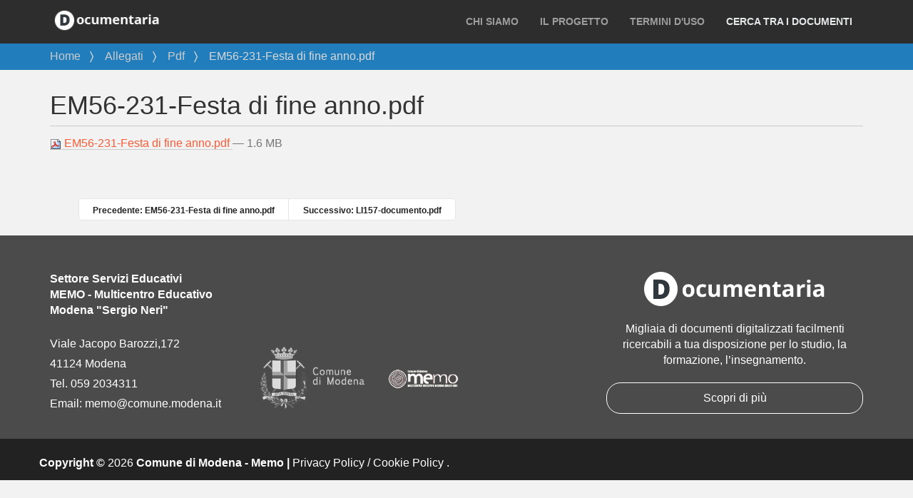

--- FILE ---
content_type: text/html;charset=utf-8
request_url: https://documentaria.comune.modena.it/allegati/pdf/em56-231-festa-di-fine-anno.pdf/view
body_size: 43246
content:
<!DOCTYPE html>
<html xmlns="http://www.w3.org/1999/xhtml" lang="it" xml:lang="it">
  <head><meta http-equiv="Content-Type" content="text/html; charset=UTF-8" />
    <meta charset="utf-8" />
    <meta http-equiv="X-UA-Compatible" content="IE=edge" />
    <meta name="viewport" content="width=device-width, initial-scale=1.0" />
    <meta name="description" content="" />
    <meta name="author" content="" />
    <link rel="shortcut icon" href="/++theme++plonetheme.spot/ico/favicon.png" />

    <title>EM56-231-Festa di fine anno.pdf — Documentaria - Comune di Modena</title>

    <!-- Bootstrap core CSS -->
    <link href="/++theme++plonetheme.spot/css/bootstrap.min.css" rel="stylesheet" />
    <link href="/++theme++plonetheme.spot/css/font-awesome.min.css" rel="stylesheet" />

    <!-- Custom styles for this template -->
    <link href="/++theme++plonetheme.spot/css/main.css" rel="stylesheet" />

    <link href="/++theme++plonetheme.spot/css/documentaria.css" rel="stylesheet" />
    <!-- HTML5 shim and Respond.js IE8 support of HTML5 elements and media queries -->
    <!--[if lt IE 9]>
      <script src="https://oss.maxcdn.com/libs/html5shiv/3.7.0/html5shiv.js"></script>
      <script src="https://oss.maxcdn.com/libs/respond.js/1.3.0/respond.min.js"></script>
    <![endif]-->
  <meta name="twitter:card" content="summary" /><meta property="og:site_name" content="Documentaria - Comune di Modena" /><meta property="og:title" content="EM56-231-Festa di fine anno.pdf" /><meta property="og:type" content="website" /><meta property="og:description" content="" /><meta property="og:url" content="https://documentaria.comune.modena.it/allegati/pdf/em56-231-festa-di-fine-anno.pdf/view" /><meta property="og:image" content="https://documentaria.comune.modena.it/@@site-logo/logo-documentaria.png" /><meta property="og:image:type" content="image/png" /><meta name="viewport" content="width=device-width, initial-scale=1.0" /><meta name="generator" content="Plone - http://plone.com" /><link rel="stylesheet" href="https://documentaria.comune.modena.it/++plone++production/++unique++2020-05-06T17:53:07.692940/default.css" data-bundle="production" /><link rel="stylesheet" href="https://documentaria.comune.modena.it/collective.js.jqueryui.custom.min.css?version=None" data-bundle="jqueryui" /><link rel="stylesheet" href="https://documentaria.comune.modena.it/++plone++static/++unique++2020-05-06%2016%3A38%3A08.252594/faceted-navigation-jquery.min.css" data-bundle="faceted-jquery" /><link rel="stylesheet" href="https://documentaria.comune.modena.it/++plone++static/++unique++2020-05-06%2016%3A38%3A10.665982/faceted-view.min.css" data-bundle="faceted-view" /><link rel="canonical" href="https://documentaria.comune.modena.it/allegati/pdf/em56-231-festa-di-fine-anno.pdf" /><link rel="search" href="https://documentaria.comune.modena.it/@@search" title="Cerca nel sito" /><link rel="previous" href="https://documentaria.comune.modena.it/allegati/pdf/em56-231-festa-di-fine-anno-1.pdf/view" title="Go to previous item" /><link rel="next" href="https://documentaria.comune.modena.it/allegati/pdf/li-157-documento-la-descrizione-delle-persone-nella-poesia.pdf/view" title="Go to next item" /><script>PORTAL_URL = 'https://documentaria.comune.modena.it';</script><script type="text/javascript" src="https://documentaria.comune.modena.it/++plone++production/++unique++2020-05-06T17:53:07.692940/default.js" data-bundle="production"></script><script type="text/javascript" src="https://documentaria.comune.modena.it/collective.js.jqueryui.custom.min.js?version=None" data-bundle="jqueryui"></script><script type="text/javascript" src="https://documentaria.comune.modena.it/++plone++static/++unique++2020-05-06%2016%3A38%3A08.252594/faceted-navigation-jquery.min.js" data-bundle="faceted-jquery"></script><script type="text/javascript" src="https://documentaria.comune.modena.it/++plone++static/++unique++2020-05-06%2016%3A38%3A10.665982/faceted-view.min.js" data-bundle="faceted-view"></script><script type="text/javascript">
        jQuery(function($){
            if (typeof($.datepicker) != "undefined"){
              $.datepicker.setDefaults(
                jQuery.extend($.datepicker.regional['it'],
                {dateFormat: 'dd/mm/yy'}));
            }
        });
        </script></head>

  <body id="visual-portal-wrapper" class="frontend icons-on portaltype-file section-allegati site-documentaria subsection-pdf subsection-pdf-em56-231-festa-di-fine-anno.pdf template-file_view thumbs-on userrole-anonymous viewpermission-view" dir="ltr" data-base-url="https://documentaria.comune.modena.it/allegati/pdf/em56-231-festa-di-fine-anno.pdf" data-view-url="https://documentaria.comune.modena.it/allegati/pdf/em56-231-festa-di-fine-anno.pdf/view" data-portal-url="https://documentaria.comune.modena.it" data-i18ncatalogurl="https://documentaria.comune.modena.it/plonejsi18n" data-pat-pickadate="{&quot;date&quot;: {&quot;selectYears&quot;: 200}, &quot;time&quot;: {&quot;interval&quot;: 5 } }" data-pat-plone-modal="{&quot;actionOptions&quot;: {&quot;displayInModal&quot;: false}}"><a href="#faceted-results" class="button button--skip-link">Vai al contenuto principale</a><!-- plone toolbar --><section id="portal-toolbar"></section><div class="outer-wrapper">
    <!-- Page Header -->
    <header class="intro-header" id="intro-header">
      <div class="container">
        
      </div>
    </header>

    <div id="mainnavigation-wrapper">
      <div id="mainnavigation">
        <!-- Fixed navbar -->
        <nav class="navbar navbar-inverse navbar-fixed-top" role="navigation">
          <div class="container">
            <div class="navbar-header">
              <button type="button" class="navbar-toggle" data-toggle="collapse" data-target=".navbar-collapse">
                <span class="icon-bar"></span>
                <span class="icon-bar"></span>
                <span class="icon-bar"></span>
              </button>
              <div class="hidden-lg hidden-sm mobile-live-search">
                    
              </div>

              <a id="portal-logo" title="Documentaria" href="https://documentaria.comune.modena.it">
    <img src="https://documentaria.comune.modena.it/@@site-logo/logo-documentaria.png" alt="Documentaria - Comune di Modena" title="Documentaria - Comune di Modena" /></a>
            </div>
            <div class="navbar-collapse collapse">
              <ul class="nav navbar-right search-box hidden-sm hidden-xs">
                <li>
                  
                </li>
              </ul>
              <ul class="nav navbar-nav navbar-right">
          <li class="index_html"><a href="https://documentaria.comune.modena.it" class="state-None">Home</a></li><li class="allegati has_subtree"><a href="https://documentaria.comune.modena.it/allegati" class="state-published" aria-haspopup="true">Allegati</a><input id="navitem-allegati" type="checkbox" class="opener" /><label for="navitem-allegati" role="button" aria-label="Allegati"></label><ul class="has_subtree dropdown"><li class="pdf has_subtree"><a href="https://documentaria.comune.modena.it/allegati/pdf" class="state-published" aria-haspopup="true">Pdf</a><input id="navitem-89ad5dee4aaa4987b2851839190f3919" type="checkbox" class="opener" /><label for="navitem-89ad5dee4aaa4987b2851839190f3919" role="button" aria-label="Pdf"></label><ul class="has_subtree dropdown"><li class="m12-documento.pdf"><a href="https://documentaria.comune.modena.it/allegati/pdf/m12-documento.pdf/view" class="state-">M12-Documento.pdf</a></li><li class="m11-documento.pdf"><a href="https://documentaria.comune.modena.it/allegati/pdf/m11-documento.pdf/view" class="state-">M11-Documento.pdf</a></li><li class="m34-documento.pdf"><a href="https://documentaria.comune.modena.it/allegati/pdf/m34-documento.pdf/view" class="state-">M34-Documento.pdf</a></li><li class="m6-documento.pdf"><a href="https://documentaria.comune.modena.it/allegati/pdf/m6-documento.pdf/view" class="state-">M6-Documento.pdf</a></li><li class="li94-documento.pdf"><a href="https://documentaria.comune.modena.it/allegati/pdf/li94-documento.pdf/view" class="state-">LI94-documento.pdf</a></li><li class="li86-documento.pdf"><a href="https://documentaria.comune.modena.it/allegati/pdf/li86-documento.pdf/view" class="state-">LI86-documento.pdf</a></li><li class="li75-documento.pdf"><a href="https://documentaria.comune.modena.it/allegati/pdf/li75-documento.pdf/view" class="state-">LI75-documento.pdf</a></li><li class="li74-documento.pdf"><a href="https://documentaria.comune.modena.it/allegati/pdf/li74-documento.pdf/view" class="state-">LI74-documento.pdf</a></li><li class="li153-documento.pdf"><a href="https://documentaria.comune.modena.it/allegati/pdf/li153-documento.pdf/view" class="state-">LI153-documento.pdf</a></li><li class="li152-documento.pdf"><a href="https://documentaria.comune.modena.it/allegati/pdf/li152-documento.pdf/view" class="state-">LI152-documento.pdf</a></li><li class="li117-documento.pdf"><a href="https://documentaria.comune.modena.it/allegati/pdf/li117-documento.pdf/view" class="state-">LI117-documento.pdf</a></li><li class="li112-documento.pdf"><a href="https://documentaria.comune.modena.it/allegati/pdf/li112-documento.pdf/view" class="state-">LI112-documento.pdf</a></li><li class="li80-documento.pdf"><a href="https://documentaria.comune.modena.it/allegati/pdf/li80-documento.pdf/view" class="state-">LI80-documento.pdf</a></li><li class="li63-documento.pdf"><a href="https://documentaria.comune.modena.it/allegati/pdf/li63-documento.pdf/view" class="state-">LI63-documento.pdf</a></li><li class="li62-documento.pdf"><a href="https://documentaria.comune.modena.it/allegati/pdf/li62-documento.pdf/view" class="state-">LI62-documento.pdf</a></li><li class="li58-documento.pdf"><a href="https://documentaria.comune.modena.it/allegati/pdf/li58-documento.pdf/view" class="state-">LI58-documento.pdf</a></li><li class="li55-documento.pdf"><a href="https://documentaria.comune.modena.it/allegati/pdf/li55-documento.pdf/view" class="state-">LI55-documento.pdf</a></li><li class="li53-documento.pdf"><a href="https://documentaria.comune.modena.it/allegati/pdf/li53-documento.pdf/view" class="state-">LI53-documento.pdf</a></li><li class="li37-documento.pdf"><a href="https://documentaria.comune.modena.it/allegati/pdf/li37-documento.pdf/view" class="state-">LI37-documento.pdf</a></li><li class="li36-documento.pdf"><a href="https://documentaria.comune.modena.it/allegati/pdf/li36-documento.pdf/view" class="state-">LI36-documento.pdf</a></li><li class="li139-documento.pdf"><a href="https://documentaria.comune.modena.it/allegati/pdf/li139-documento.pdf/view" class="state-">LI139-Documento.pdf</a></li><li class="li129-documento.pdf"><a href="https://documentaria.comune.modena.it/allegati/pdf/li129-documento.pdf/view" class="state-">LI129-Documento.pdf</a></li><li class="li127-documento.pdf"><a href="https://documentaria.comune.modena.it/allegati/pdf/li127-documento.pdf/view" class="state-">LI127-Documento.pdf</a></li><li class="li125-documento.pdf"><a href="https://documentaria.comune.modena.it/allegati/pdf/li125-documento.pdf/view" class="state-">LI125-Documento.pdf</a></li><li class="li124-documento.pdf"><a href="https://documentaria.comune.modena.it/allegati/pdf/li124-documento.pdf/view" class="state-">LI124-documento.pdf</a></li><li class="m29-documento.pdf"><a href="https://documentaria.comune.modena.it/allegati/pdf/m29-documento.pdf/view" class="state-">M29-documento.pdf</a></li><li class="m24-documento.pdf"><a href="https://documentaria.comune.modena.it/allegati/pdf/m24-documento.pdf/view" class="state-">M24-Documento.pdf</a></li><li class="li114-documento.pdf"><a href="https://documentaria.comune.modena.it/allegati/pdf/li114-documento.pdf/view" class="state-">LI114-documento.pdf</a></li><li class="m23-documento.pdf"><a href="https://documentaria.comune.modena.it/allegati/pdf/m23-documento.pdf/view" class="state-">M23-documento.pdf</a></li><li class="m20-documento.pdf"><a href="https://documentaria.comune.modena.it/allegati/pdf/m20-documento.pdf/view" class="state-">M20-Documento.pdf</a></li><li class="li113-documento.pdf"><a href="https://documentaria.comune.modena.it/allegati/pdf/li113-documento.pdf/view" class="state-">LI113-documento.pdf</a></li><li class="li106-documento.pdf"><a href="https://documentaria.comune.modena.it/allegati/pdf/li106-documento.pdf/view" class="state-">LI106-documento.pdf</a></li><li class="li105-documento.pdf"><a href="https://documentaria.comune.modena.it/allegati/pdf/li105-documento.pdf/view" class="state-">LI105-documento.pdf</a></li><li class="li104-documento.pdf"><a href="https://documentaria.comune.modena.it/allegati/pdf/li104-documento.pdf/view" class="state-">LI104-documento.pdf</a></li><li class="li103-documento.pdf"><a href="https://documentaria.comune.modena.it/allegati/pdf/li103-documento.pdf/view" class="state-">LI103-documento.pdf</a></li><li class="li102-documento.pdf"><a href="https://documentaria.comune.modena.it/allegati/pdf/li102-documento.pdf/view" class="state-">LI102-documento.pdf</a></li><li class="li100-documento.pdf"><a href="https://documentaria.comune.modena.it/allegati/pdf/li100-documento.pdf/view" class="state-">LI100-documento.pdf</a></li><li class="li96-documento.pdf"><a href="https://documentaria.comune.modena.it/allegati/pdf/li96-documento.pdf/view" class="state-">LI96-Documento.pdf</a></li><li class="li89-documento-parte-3.pdf"><a href="https://documentaria.comune.modena.it/allegati/pdf/li89-documento-parte-3.pdf/view" class="state-">LI89-Documento parte 3.pdf</a></li><li class="li89-documento-parte-2.pdf"><a href="https://documentaria.comune.modena.it/allegati/pdf/li89-documento-parte-2.pdf/view" class="state-">LI89-Documento parte 2.pdf</a></li><li class="li89-documento-parte-1.pdf"><a href="https://documentaria.comune.modena.it/allegati/pdf/li89-documento-parte-1.pdf/view" class="state-">LI89-Documento parte 1.pdf</a></li><li class="li84-documento.pdf"><a href="https://documentaria.comune.modena.it/allegati/pdf/li84-documento.pdf/view" class="state-">LI84-Documento.pdf</a></li><li class="li82-documento.pdf"><a href="https://documentaria.comune.modena.it/allegati/pdf/li82-documento.pdf/view" class="state-">LI82-Documento.pdf</a></li><li class="li81-documento.pdf"><a href="https://documentaria.comune.modena.it/allegati/pdf/li81-documento.pdf/view" class="state-">LI81-Documento.pdf</a></li><li class="li79-documento.pdf"><a href="https://documentaria.comune.modena.it/allegati/pdf/li79-documento.pdf/view" class="state-">LI79-documento.pdf</a></li><li class="li77-documento.pdf"><a href="https://documentaria.comune.modena.it/allegati/pdf/li77-documento.pdf/view" class="state-">LI77-Documento.pdf</a></li><li class="li76-documento.pdf"><a href="https://documentaria.comune.modena.it/allegati/pdf/li76-documento.pdf/view" class="state-">LI76-Documento.pdf</a></li><li class="li70-documento.pdf"><a href="https://documentaria.comune.modena.it/allegati/pdf/li70-documento.pdf/view" class="state-">LI70-documento.pdf</a></li><li class="li68-documento.pdf"><a href="https://documentaria.comune.modena.it/allegati/pdf/li68-documento.pdf/view" class="state-">LI68-Documento.pdf</a></li><li class="li60-documento.pdf"><a href="https://documentaria.comune.modena.it/allegati/pdf/li60-documento.pdf/view" class="state-">LI60-Documento.pdf</a></li><li class="li59-documento.pdf"><a href="https://documentaria.comune.modena.it/allegati/pdf/li59-documento.pdf/view" class="state-">LI59-Documento.pdf</a></li><li class="li57-documento.pdf"><a href="https://documentaria.comune.modena.it/allegati/pdf/li57-documento.pdf/view" class="state-">LI57-Documento.pdf</a></li><li class="li56-documento.pdf"><a href="https://documentaria.comune.modena.it/allegati/pdf/li56-documento.pdf/view" class="state-">LI56-Documento.pdf</a></li><li class="li54-documento.pdf"><a href="https://documentaria.comune.modena.it/allegati/pdf/li54-documento.pdf/view" class="state-">LI54-Documento.pdf</a></li><li class="li52-documento.pdf"><a href="https://documentaria.comune.modena.it/allegati/pdf/li52-documento.pdf/view" class="state-">LI52-Documento.pdf</a></li><li class="li49-documento.pdf"><a href="https://documentaria.comune.modena.it/allegati/pdf/li49-documento.pdf/view" class="state-">LI49-Documento.pdf</a></li><li class="li47-documento.pdf"><a href="https://documentaria.comune.modena.it/allegati/pdf/li47-documento.pdf/view" class="state-">LI47-Documento.pdf</a></li><li class="li46-documento.pdf"><a href="https://documentaria.comune.modena.it/allegati/pdf/li46-documento.pdf/view" class="state-">LI46-Documento.pdf</a></li><li class="li45-documento.pdf"><a href="https://documentaria.comune.modena.it/allegati/pdf/li45-documento.pdf/view" class="state-">LI45-Documento.pdf</a></li><li class="li44-documento.pdf"><a href="https://documentaria.comune.modena.it/allegati/pdf/li44-documento.pdf/view" class="state-">LI44-Documento.pdf</a></li><li class="li38-documento.pdf"><a href="https://documentaria.comune.modena.it/allegati/pdf/li38-documento.pdf/view" class="state-">LI38-documento.pdf</a></li><li class="li35-documento.pdf"><a href="https://documentaria.comune.modena.it/allegati/pdf/li35-documento.pdf/view" class="state-">LI35-documento.pdf</a></li><li class="li31-documento.pdf"><a href="https://documentaria.comune.modena.it/allegati/pdf/li31-documento.pdf/view" class="state-">LI31-Documento.pdf</a></li><li class="li30-documento.pdf"><a href="https://documentaria.comune.modena.it/allegati/pdf/li30-documento.pdf/view" class="state-">LI30-Documento.pdf</a></li><li class="li137-documento.pdf"><a href="https://documentaria.comune.modena.it/allegati/pdf/li137-documento.pdf/view" class="state-">LI137-documento.pdf</a></li><li class="li135-documento.pdf"><a href="https://documentaria.comune.modena.it/allegati/pdf/li135-documento.pdf/view" class="state-">LI135-documento.pdf</a></li><li class="li130-documento.pdf"><a href="https://documentaria.comune.modena.it/allegati/pdf/li130-documento.pdf/view" class="state-">LI130-documento.pdf</a></li><li class="li134-documento.pdf"><a href="https://documentaria.comune.modena.it/allegati/pdf/li134-documento.pdf/view" class="state-">LI134-documento.pdf</a></li><li class="li116-documento.pdf"><a href="https://documentaria.comune.modena.it/allegati/pdf/li116-documento.pdf/view" class="state-">LI116-documento.pdf</a></li><li class="li92-documento.pdf"><a href="https://documentaria.comune.modena.it/allegati/pdf/li92-documento.pdf/view" class="state-">LI92-Documento.pdf</a></li><li class="li88-documento.pdf"><a href="https://documentaria.comune.modena.it/allegati/pdf/li88-documento.pdf/view" class="state-">LI88-Documento.pdf</a></li><li class="ls8-documento.pdf"><a href="https://documentaria.comune.modena.it/allegati/pdf/ls8-documento.pdf/view" class="state-">LS8-documento.pdf</a></li><li class="ls80-documento.pdf"><a href="https://documentaria.comune.modena.it/allegati/pdf/ls80-documento.pdf/view" class="state-">LS80-documento.pdf</a></li><li class="ls79-documento.pdf"><a href="https://documentaria.comune.modena.it/allegati/pdf/ls79-documento.pdf/view" class="state-">LS79-documento.pdf</a></li><li class="ls65-documento.pdf"><a href="https://documentaria.comune.modena.it/allegati/pdf/ls65-documento.pdf/view" class="state-">LS65-Documento.pdf</a></li><li class="ls58-documento.pdf"><a href="https://documentaria.comune.modena.it/allegati/pdf/ls58-documento.pdf/view" class="state-">LS58-Documento.pdf</a></li><li class="ls34-documento.pdf"><a href="https://documentaria.comune.modena.it/allegati/pdf/ls34-documento.pdf/view" class="state-">LS34-Documento.pdf</a></li><li class="ls13-documento.pdf"><a href="https://documentaria.comune.modena.it/allegati/pdf/ls13-documento.pdf/view" class="state-">LS13-Documento.pdf</a></li><li class="ls9-documento.pdf"><a href="https://documentaria.comune.modena.it/allegati/pdf/ls9-documento.pdf/view" class="state-">LS9-documento.pdf</a></li><li class="ls7-documento.pdf"><a href="https://documentaria.comune.modena.it/allegati/pdf/ls7-documento.pdf/view" class="state-">LS7-documento.pdf</a></li><li class="ls5-documento.pdf"><a href="https://documentaria.comune.modena.it/allegati/pdf/ls5-documento.pdf/view" class="state-">LS5-documento.pdf</a></li><li class="ls4-documento.pdf"><a href="https://documentaria.comune.modena.it/allegati/pdf/ls4-documento.pdf/view" class="state-">LS4-documento.pdf</a></li><li class="ls3-documento.pdf"><a href="https://documentaria.comune.modena.it/allegati/pdf/ls3-documento.pdf/view" class="state-">LS3-documento.pdf</a></li><li class="ls2-documento.pdf"><a href="https://documentaria.comune.modena.it/allegati/pdf/ls2-documento.pdf/view" class="state-">LS2-documento.pdf</a></li><li class="ls1-documento.pdf"><a href="https://documentaria.comune.modena.it/allegati/pdf/ls1-documento.pdf/view" class="state-">LS1-documento.pdf</a></li><li class="ls87-documento.pdf"><a href="https://documentaria.comune.modena.it/allegati/pdf/ls87-documento.pdf/view" class="state-">LS87-documento.pdf</a></li><li class="ls86-documento.pdf"><a href="https://documentaria.comune.modena.it/allegati/pdf/ls86-documento.pdf/view" class="state-">LS86-documento.pdf</a></li><li class="ls83-documento.pdf"><a href="https://documentaria.comune.modena.it/allegati/pdf/ls83-documento.pdf/view" class="state-">LS83-documento.pdf</a></li><li class="ls81-documento.pdf"><a href="https://documentaria.comune.modena.it/allegati/pdf/ls81-documento.pdf/view" class="state-">LS81-documento.pdf</a></li><li class="ls75-documento.pdf"><a href="https://documentaria.comune.modena.it/allegati/pdf/ls75-documento.pdf/view" class="state-">LS75-documento.pdf</a></li><li class="ls74-documento.pdf"><a href="https://documentaria.comune.modena.it/allegati/pdf/ls74-documento.pdf/view" class="state-">LS74-documento.pdf</a></li><li class="ls72-documento.pdf"><a href="https://documentaria.comune.modena.it/allegati/pdf/ls72-documento.pdf/view" class="state-">LS72-Documento.pdf</a></li><li class="ls71-documento.pdf"><a href="https://documentaria.comune.modena.it/allegati/pdf/ls71-documento.pdf/view" class="state-">LS71-documento.pdf</a></li><li class="ls70-documento.pdf"><a href="https://documentaria.comune.modena.it/allegati/pdf/ls70-documento.pdf/view" class="state-">LS70-documento.pdf</a></li><li class="ls69-documento.pdf"><a href="https://documentaria.comune.modena.it/allegati/pdf/ls69-documento.pdf/view" class="state-">LS69-documento.pdf</a></li><li class="ls68-documento.pdf"><a href="https://documentaria.comune.modena.it/allegati/pdf/ls68-documento.pdf/view" class="state-">LS68-documento.pdf</a></li><li class="ls67-documento.pdf"><a href="https://documentaria.comune.modena.it/allegati/pdf/ls67-documento.pdf/view" class="state-">LS67-documento.pdf</a></li><li class="ls66-documento.pdf"><a href="https://documentaria.comune.modena.it/allegati/pdf/ls66-documento.pdf/view" class="state-">LS66-Documento.pdf</a></li><li class="ls51-documento.pdf"><a href="https://documentaria.comune.modena.it/allegati/pdf/ls51-documento.pdf/view" class="state-">LS51-documento.pdf</a></li><li class="ls50-documento.pdf"><a href="https://documentaria.comune.modena.it/allegati/pdf/ls50-documento.pdf/view" class="state-">LS50-documento.pdf</a></li><li class="ls49-documento.pdf"><a href="https://documentaria.comune.modena.it/allegati/pdf/ls49-documento.pdf/view" class="state-">LS49-documento.pdf</a></li><li class="ls48-documento.pdf"><a href="https://documentaria.comune.modena.it/allegati/pdf/ls48-documento.pdf/view" class="state-">LS48-documento.pdf</a></li><li class="ls43-documento.pdf"><a href="https://documentaria.comune.modena.it/allegati/pdf/ls43-documento.pdf/view" class="state-">LS43-documento.pdf</a></li><li class="narrare-i-diritti.pdf"><a href="https://documentaria.comune.modena.it/allegati/pdf/narrare-i-diritti.pdf/view" class="state-">narrare-i-diritti.pdf</a></li><li class="m34-progetto.pdf"><a href="https://documentaria.comune.modena.it/allegati/pdf/m34-progetto.pdf/view" class="state-">M34-progetto.pdf</a></li><li class="m28-documento.pdf"><a href="https://documentaria.comune.modena.it/allegati/pdf/m28-documento.pdf/view" class="state-">M28-documento.pdf</a></li><li class="m25-obiettivi.pdf"><a href="https://documentaria.comune.modena.it/allegati/pdf/m25-obiettivi.pdf/view" class="state-">M25-obiettivi.pdf</a></li><li class="m25-documento.pdf"><a href="https://documentaria.comune.modena.it/allegati/pdf/m25-documento.pdf/view" class="state-">M25-documento.pdf</a></li><li class="m18-documento-1.pdf"><a href="https://documentaria.comune.modena.it/allegati/pdf/m18-documento-1.pdf/view" class="state-">M18-documento.pdf</a></li><li class="m18-documento.pdf"><a href="https://documentaria.comune.modena.it/allegati/pdf/m18-documento.pdf/view" class="state-">M18-documento.pdf</a></li><li class="m10-documento.pdf"><a href="https://documentaria.comune.modena.it/allegati/pdf/m10-documento.pdf/view" class="state-">M10-documento.pdf</a></li><li class="m9-documento.pdf"><a href="https://documentaria.comune.modena.it/allegati/pdf/m9-documento.pdf/view" class="state-">M9-documento.pdf</a></li><li class="m8-documento.pdf"><a href="https://documentaria.comune.modena.it/allegati/pdf/m8-documento.pdf/view" class="state-">M8-documento.pdf</a></li><li class="m7-documento-1.pdf"><a href="https://documentaria.comune.modena.it/allegati/pdf/m7-documento-1.pdf/view" class="state-">M7-documento.pdf</a></li><li class="ls79-scheda.pdf"><a href="https://documentaria.comune.modena.it/allegati/pdf/ls79-scheda.pdf/view" class="state-">LS79-scheda.pdf</a></li><li class="ls10-scheda-presentazione-esperienza.pdf"><a href="https://documentaria.comune.modena.it/allegati/pdf/ls10-scheda-presentazione-esperienza.pdf/view" class="state-">LS10-scheda-presentazione-esperienza.pdf</a></li><li class="ls10-documento.pdf"><a href="https://documentaria.comune.modena.it/allegati/pdf/ls10-documento.pdf/view" class="state-">LS10-documento.pdf</a></li><li class="ls9-scheda-presentazione-esperienza.pdf"><a href="https://documentaria.comune.modena.it/allegati/pdf/ls9-scheda-presentazione-esperienza.pdf/view" class="state-">LS9-scheda-presentazione-esperienza.pdf</a></li><li class="li162-documento.pdf"><a href="https://documentaria.comune.modena.it/allegati/pdf/li162-documento.pdf/view" class="state-">LI162-Documento.pdf</a></li><li class="li161-documento-1.pdf"><a href="https://documentaria.comune.modena.it/allegati/pdf/li161-documento-1.pdf/view" class="state-">Li161-Documento.pdf</a></li><li class="li153-scheda-presentazione-esperienza.pdf"><a href="https://documentaria.comune.modena.it/allegati/pdf/li153-scheda-presentazione-esperienza.pdf/view" class="state-">LI153-scheda-presentazione-esperienza.pdf</a></li><li class="li152-scheda-presentazione-esperienza.pdf"><a href="https://documentaria.comune.modena.it/allegati/pdf/li152-scheda-presentazione-esperienza.pdf/view" class="state-">LI152-scheda-presentazione-esperienza.pdf</a></li><li class="li148-scheda-presentazione-esperienza.pdf"><a href="https://documentaria.comune.modena.it/allegati/pdf/li148-scheda-presentazione-esperienza.pdf/view" class="state-">LI148-scheda-presentazione-esperienza.pdf</a></li><li class="li145-scheda-presentazione-esperienza.pdf"><a href="https://documentaria.comune.modena.it/allegati/pdf/li145-scheda-presentazione-esperienza.pdf/view" class="state-">LI145-scheda-presentazione-esperienza.pdf</a></li><li class="li141-documento.pdf"><a href="https://documentaria.comune.modena.it/allegati/pdf/li141-documento.pdf/view" class="state-">LI141-documento.pdf</a></li><li class="li139-scheda-presentazione-esperienza.pdf"><a href="https://documentaria.comune.modena.it/allegati/pdf/li139-scheda-presentazione-esperienza.pdf/view" class="state-">LI139-scheda-presentazione-esperienza.pdf</a></li><li class="li137-scheda-presentazione-esperienza.pdf"><a href="https://documentaria.comune.modena.it/allegati/pdf/li137-scheda-presentazione-esperienza.pdf/view" class="state-">LI137-scheda-presentazione-esperienza.pdf</a></li><li class="li136-scheda-presentazione-esperienza.pdf"><a href="https://documentaria.comune.modena.it/allegati/pdf/li136-scheda-presentazione-esperienza.pdf/view" class="state-">LI136-scheda-presentazione-esperienza.pdf</a></li><li class="li135-scheda-presentazione-esperienza.pdf"><a href="https://documentaria.comune.modena.it/allegati/pdf/li135-scheda-presentazione-esperienza.pdf/view" class="state-">LI135-scheda-presentazione-esperienza.pdf</a></li><li class="li134-scheda-presentazione-esperienza.pdf"><a href="https://documentaria.comune.modena.it/allegati/pdf/li134-scheda-presentazione-esperienza.pdf/view" class="state-">LI134-scheda-presentazione-esperienza.pdf</a></li><li class="li130-scheda.pdf"><a href="https://documentaria.comune.modena.it/allegati/pdf/li130-scheda.pdf/view" class="state-">LI130-scheda.pdf</a></li><li class="li126-documento.pdf"><a href="https://documentaria.comune.modena.it/allegati/pdf/li126-documento.pdf/view" class="state-">LI126-Documento.pdf</a></li><li class="li117-scheda-di-presentazione-dell-esperienza.pdf"><a href="https://documentaria.comune.modena.it/allegati/pdf/li117-scheda-di-presentazione-dell-esperienza.pdf/view" class="state-">LI117-scheda di presentazione.pdf</a></li><li class="li116-scheda-di-presentazione.pdf"><a href="https://documentaria.comune.modena.it/allegati/pdf/li116-scheda-di-presentazione.pdf/view" class="state-">LI116-scheda di presentazione.pdf</a></li><li class="li115-scheda.pdf"><a href="https://documentaria.comune.modena.it/allegati/pdf/li115-scheda.pdf/view" class="state-">LI115-scheda.pdf</a></li><li class="li109-documento.pdf"><a href="https://documentaria.comune.modena.it/allegati/pdf/li109-documento.pdf/view" class="state-">LI109-documento.pdf</a></li><li class="li108-progetto.pdf"><a href="https://documentaria.comune.modena.it/allegati/pdf/li108-progetto.pdf/view" class="state-">LI108-progetto.pdf</a></li><li class="li108-poesie.pdf"><a href="https://documentaria.comune.modena.it/allegati/pdf/li108-poesie.pdf/view" class="state-">LI108-poesie.pdf</a></li><li class="li108-filastrocche-per-fare.pdf"><a href="https://documentaria.comune.modena.it/allegati/pdf/li108-filastrocche-per-fare.pdf/view" class="state-">LI108-filastrocche-per-fare.pdf</a></li><li class="li108-filastrocche-ortografiche.pdf"><a href="https://documentaria.comune.modena.it/allegati/pdf/li108-filastrocche-ortografiche.pdf/view" class="state-">LI108-filastrocche-ortografiche.pdf</a></li><li class="li107-documento.pdf"><a href="https://documentaria.comune.modena.it/allegati/pdf/li107-documento.pdf/view" class="state-">LI107-documento.pdf</a></li><li class="li101-documento.pdf"><a href="https://documentaria.comune.modena.it/allegati/pdf/li101-documento.pdf/view" class="state-">LI101-Documento.pdf</a></li><li class="li98-scheda.pdf"><a href="https://documentaria.comune.modena.it/allegati/pdf/li98-scheda.pdf/view" class="state-">LI98-Scheda.pdf</a></li><li class="li98-documento.pdf"><a href="https://documentaria.comune.modena.it/allegati/pdf/li98-documento.pdf/view" class="state-">LI98-Documento.pdf</a></li><li class="li97-documento-1.pdf"><a href="https://documentaria.comune.modena.it/allegati/pdf/li97-documento-1.pdf/view" class="state-">LI97-documento.pdf</a></li><li class="li95-scheda.pdf"><a href="https://documentaria.comune.modena.it/allegati/pdf/li95-scheda.pdf/view" class="state-">LI95-Scheda.pdf</a></li><li class="li95-documento.pdf"><a href="https://documentaria.comune.modena.it/allegati/pdf/li95-documento.pdf/view" class="state-">LI95-Documento.pdf</a></li><li class="li93-documento.pdf"><a href="https://documentaria.comune.modena.it/allegati/pdf/li93-documento.pdf/view" class="state-">LI93-Documento.pdf</a></li><li class="li91-documento.pdf"><a href="https://documentaria.comune.modena.it/allegati/pdf/li91-documento.pdf/view" class="state-">LI91-documento.pdf</a></li><li class="li85-documento.pdf"><a href="https://documentaria.comune.modena.it/allegati/pdf/li85-documento.pdf/view" class="state-">LI85-documento.pdf</a></li><li class="li84-progetto.pdf"><a href="https://documentaria.comune.modena.it/allegati/pdf/li84-progetto.pdf/view" class="state-">LI84-Progetto.pdf</a></li><li class="li83-documento.pdf"><a href="https://documentaria.comune.modena.it/allegati/pdf/li83-documento.pdf/view" class="state-">LI83-documento.pdf</a></li><li class="li78-documento.pdf"><a href="https://documentaria.comune.modena.it/allegati/pdf/li78-documento.pdf/view" class="state-">LI78-Documento.pdf</a></li><li class="li64-documento.pdf"><a href="https://documentaria.comune.modena.it/allegati/pdf/li64-documento.pdf/view" class="state-">LI64-documento.pdf</a></li><li class="li43-documento-1.pdf"><a href="https://documentaria.comune.modena.it/allegati/pdf/li43-documento-1.pdf/view" class="state-">LI43-documento.pdf</a></li><li class="li42-documento-1.pdf"><a href="https://documentaria.comune.modena.it/allegati/pdf/li42-documento-1.pdf/view" class="state-">LI42-documento.pdf</a></li><li class="li41-documento.pdf"><a href="https://documentaria.comune.modena.it/allegati/pdf/li41-documento.pdf/view" class="state-">LI41-documento.pdf</a></li><li class="li38-griglia.pdf"><a href="https://documentaria.comune.modena.it/allegati/pdf/li38-griglia.pdf/view" class="state-">LI38-griglia.pdf</a></li><li class="un-mondo-di-suoni.pdf"><a href="https://documentaria.comune.modena.it/allegati/pdf/un-mondo-di-suoni.pdf/view" class="state-">un-mondo-di-suoni.pdf</a></li><li class="li32-documento.pdf"><a href="https://documentaria.comune.modena.it/allegati/pdf/li32-documento.pdf/view" class="state-">LI32-documento.pdf</a></li><li class="li3-documento.pdf"><a href="https://documentaria.comune.modena.it/allegati/pdf/li3-documento.pdf/view" class="state-">LI3-documento.pdf</a></li><li class="li32-programmazione.pdf"><a href="https://documentaria.comune.modena.it/allegati/pdf/li32-programmazione.pdf/view" class="state-">LI32-programmazione.pdf</a></li><li class="li122-scheda-formalizzazione.pdf"><a href="https://documentaria.comune.modena.it/allegati/pdf/li122-scheda-formalizzazione.pdf/view" class="state-">LI122-scheda-formalizzazione.pdf</a></li><li class="li121-scheda-di-formalizzazione.pdf"><a href="https://documentaria.comune.modena.it/allegati/pdf/li121-scheda-di-formalizzazione.pdf/view" class="state-">LI121-scheda-di-formalizzazione.pdf</a></li><li class="li120-voci-di-quinta-genn2001.pdf"><a href="https://documentaria.comune.modena.it/allegati/pdf/li120-voci-di-quinta-genn2001.pdf/view" class="state-">LI120-Voci-di-quinta-genn2001.pdf</a></li><li class="li120-scheda-formalizzazione.pdf"><a href="https://documentaria.comune.modena.it/allegati/pdf/li120-scheda-formalizzazione.pdf/view" class="state-">LI120-scheda-formalizzazione.pdf</a></li><li class="li120-ricercate-marzo2001.pdf"><a href="https://documentaria.comune.modena.it/allegati/pdf/li120-ricercate-marzo2001.pdf/view" class="state-">LI120-Ricercate-marzo2001.pdf</a></li><li class="li120-evafuori-genn-marzo2001.pdf"><a href="https://documentaria.comune.modena.it/allegati/pdf/li120-evafuori-genn-marzo2001.pdf/view" class="state-">LI120-Evafuori-genn-marzo2001.pdf</a></li><li class="li120-antologia.pdf"><a href="https://documentaria.comune.modena.it/allegati/pdf/li120-antologia.pdf/view" class="state-">LI120-Antologia.pdf</a></li><li class="li119-indice.pdf"><a href="https://documentaria.comune.modena.it/allegati/pdf/li119-indice.pdf/view" class="state-">LI119-indice.pdf</a></li><li class="li119-allegatof.pdf"><a href="https://documentaria.comune.modena.it/allegati/pdf/li119-allegatof.pdf/view" class="state-">LI119-allegatoF.pdf</a></li><li class="li119-allegatoe.pdf"><a href="https://documentaria.comune.modena.it/allegati/pdf/li119-allegatoe.pdf/view" class="state-">LI119-allegatoE.pdf</a></li><li class="li119-allegatod.pdf"><a href="https://documentaria.comune.modena.it/allegati/pdf/li119-allegatod.pdf/view" class="state-">LI119-allegatoD.pdf</a></li><li class="li119-allegatoc.pdf"><a href="https://documentaria.comune.modena.it/allegati/pdf/li119-allegatoc.pdf/view" class="state-">LI119-allegatoC.pdf</a></li><li class="li119-allegatob.pdf"><a href="https://documentaria.comune.modena.it/allegati/pdf/li119-allegatob.pdf/view" class="state-">LI119-allegatoB.pdf</a></li><li class="li119-allegatoa.pdf"><a href="https://documentaria.comune.modena.it/allegati/pdf/li119-allegatoa.pdf/view" class="state-">LI119-allegatoA.pdf</a></li><li class="li118-scheda-di-formalizzazione.pdf"><a href="https://documentaria.comune.modena.it/allegati/pdf/li118-scheda-di-formalizzazione.pdf/view" class="state-">LI118-scheda-di-formalizzazione.pdf</a></li><li class="li131-documento.pdf"><a href="https://documentaria.comune.modena.it/allegati/pdf/li131-documento.pdf/view" class="state-">LI131-documento.pdf</a></li><li class="li110-progetto.pdf"><a href="https://documentaria.comune.modena.it/allegati/pdf/li110-progetto.pdf/view" class="state-">LI110-Progetto.pdf</a></li><li class="li110-documento.pdf"><a href="https://documentaria.comune.modena.it/allegati/pdf/li110-documento.pdf/view" class="state-">LI110-Documento.pdf</a></li><li class="li99-documento.pdf"><a href="https://documentaria.comune.modena.it/allegati/pdf/li99-documento.pdf/view" class="state-">LI99-documento.pdf</a></li><li class="li97-scheda.pdf"><a href="https://documentaria.comune.modena.it/allegati/pdf/li97-scheda.pdf/view" class="state-">LI97-scheda.pdf</a></li><li class="li90-documento.pdf"><a href="https://documentaria.comune.modena.it/allegati/pdf/li90-documento.pdf/view" class="state-">LI90-documento.pdf</a></li><li class="li73-documento.pdf"><a href="https://documentaria.comune.modena.it/allegati/pdf/li73-documento.pdf/view" class="state-">LI73-documento.pdf</a></li><li class="li73-scheda-formalizzazione.pdf"><a href="https://documentaria.comune.modena.it/allegati/pdf/li73-scheda-formalizzazione.pdf/view" class="state-">LI73 -scheda-formalizzazione.pdf</a></li><li class="li71-documento.pdf"><a href="https://documentaria.comune.modena.it/allegati/pdf/li71-documento.pdf/view" class="state-">LI71-documento.pdf</a></li><li class="li41-programmazione.pdf"><a href="https://documentaria.comune.modena.it/allegati/pdf/li41-programmazione.pdf/view" class="state-">LI41-programmazione.pdf</a></li><li class="li38-programmazione.pdf"><a href="https://documentaria.comune.modena.it/allegati/pdf/li38-programmazione.pdf/view" class="state-">LI38-programmazione.pdf</a></li><li class="ls84-documento2.pdf"><a href="https://documentaria.comune.modena.it/allegati/pdf/ls84-documento2.pdf/view" class="state-">LS84-documento2.pdf</a></li><li class="ls84-documento1.pdf"><a href="https://documentaria.comune.modena.it/allegati/pdf/ls84-documento1.pdf/view" class="state-">LS84-documento1.pdf</a></li><li class="ls13-scheda.pdf"><a href="https://documentaria.comune.modena.it/allegati/pdf/ls13-scheda.pdf/view" class="state-">LS13-scheda.pdf</a></li><li class="ls5-scheda.pdf"><a href="https://documentaria.comune.modena.it/allegati/pdf/ls5-scheda.pdf/view" class="state-">LS5-scheda.pdf</a></li><li class="ls66-progetto.pdf"><a href="https://documentaria.comune.modena.it/allegati/pdf/ls66-progetto.pdf/view" class="state-">LS66-progetto.pdf</a></li><li class="li111-documento.pdf"><a href="https://documentaria.comune.modena.it/allegati/pdf/li111-documento.pdf/view" class="state-">LI111-documento.pdf</a></li><li class="li115-progetto.pdf"><a href="https://documentaria.comune.modena.it/allegati/pdf/li115-progetto.pdf/view" class="state-">LI115-progetto.pdf</a></li><li class="li115-laboratorio-di-poesia.pdf"><a href="https://documentaria.comune.modena.it/allegati/pdf/li115-laboratorio-di-poesia.pdf/view" class="state-">LI115-Laboratorio di poesia.pdf</a></li><li class="li115-laboratorio-di-lettura.pdf"><a href="https://documentaria.comune.modena.it/allegati/pdf/li115-laboratorio-di-lettura.pdf/view" class="state-">LI115-Laboratorio di lettura.pdf</a></li><li class="li69-quaderno-vacanze.pdf"><a href="https://documentaria.comune.modena.it/allegati/pdf/li69-quaderno-vacanze.pdf/view" class="state-">LI69-quaderno vacanze.pdf</a></li><li class="li69-percorso-didattico.pdf"><a href="https://documentaria.comune.modena.it/allegati/pdf/li69-percorso-didattico.pdf/view" class="state-">LI69-percorso didattico.pdf</a></li><li class="li69-documento.pdf"><a href="https://documentaria.comune.modena.it/allegati/pdf/li69-documento.pdf/view" class="state-">LI69-documento.pdf</a></li><li class="li87-scheda.pdf"><a href="https://documentaria.comune.modena.it/allegati/pdf/li87-scheda.pdf/view" class="state-">LI87-scheda.pdf</a></li><li class="li87-documento.pdf"><a href="https://documentaria.comune.modena.it/allegati/pdf/li87-documento.pdf/view" class="state-">LI87-documento.pdf</a></li><li class="li163-scheda-presentazione-esperienze.pdf"><a href="https://documentaria.comune.modena.it/allegati/pdf/li163-scheda-presentazione-esperienze.pdf/view" class="state-">LI163-scheda-presentazione-esperienza.pdf</a></li><li class="li163-documento.pdf"><a href="https://documentaria.comune.modena.it/allegati/pdf/li163-documento.pdf/view" class="state-">LI163-Documento.pdf</a></li><li class="li66-laboratorio-il-piacere-di-leggere.pdf"><a href="https://documentaria.comune.modena.it/allegati/pdf/li66-laboratorio-il-piacere-di-leggere.pdf/view" class="state-">LI66-Laboratorio il piacere di leggere.pdf</a></li><li class="li61-campionato-di-lettura.pdf"><a href="https://documentaria.comune.modena.it/allegati/pdf/li61-campionato-di-lettura.pdf/view" class="state-">LI61-Campionato di lettura.pdf</a></li><li class="li148-documento.pdf"><a href="https://documentaria.comune.modena.it/allegati/pdf/li148-documento.pdf/view" class="state-">LI148-documento.pdf</a></li><li class="li145-documento.pdf"><a href="https://documentaria.comune.modena.it/allegati/pdf/li145-documento.pdf/view" class="state-">LI145-documento.pdf</a></li><li class="li133-documento.pdf"><a href="https://documentaria.comune.modena.it/allegati/pdf/li133-documento.pdf/view" class="state-">LI133-Documento.pdf</a></li><li class="li48-progetto.pdf"><a href="https://documentaria.comune.modena.it/allegati/pdf/li48-progetto.pdf/view" class="state-">LI48-progetto.pdf</a></li><li class="li48-documento.pdf"><a href="https://documentaria.comune.modena.it/allegati/pdf/li48-documento.pdf/view" class="state-">LI48-documento.pdf</a></li><li class="li136-documento.pdf"><a href="https://documentaria.comune.modena.it/allegati/pdf/li136-documento.pdf/view" class="state-">LI136-documento.pdf</a></li><li class="li133-scheda-di-formalizzazione.pdf"><a href="https://documentaria.comune.modena.it/allegati/pdf/li133-scheda-di-formalizzazione.pdf/view" class="state-">LI133-scheda di formalizzazione.pdf</a></li><li class="li140-scheda-presentazione-esperienza.pdf"><a href="https://documentaria.comune.modena.it/allegati/pdf/li140-scheda-presentazione-esperienza.pdf/view" class="state-">LI140-scheda-presentazione-esperienza.pdf</a></li><li class="li140-progetto.pdf"><a href="https://documentaria.comune.modena.it/allegati/pdf/li140-progetto.pdf/view" class="state-">LI140-progetto.pdf</a></li><li class="li160-documento.pdf"><a href="https://documentaria.comune.modena.it/allegati/pdf/li160-documento.pdf/view" class="state-">LI160-Documento.pdf</a></li><li class="li159-documento.pdf"><a href="https://documentaria.comune.modena.it/allegati/pdf/li159-documento.pdf/view" class="state-">LI159-Documento.pdf</a></li><li class="li142-documento-recita-natalizia.pdf"><a href="https://documentaria.comune.modena.it/allegati/pdf/li142-documento-recita-natalizia.pdf/view" class="state-">LI142-documento- Recita natalizia.pdf</a></li><li class="li72-documento.pdf"><a href="https://documentaria.comune.modena.it/allegati/pdf/li72-documento.pdf/view" class="state-">LI72-Documento.pdf</a></li><li class="li65-documento-la-preadoloscenza.pdf"><a href="https://documentaria.comune.modena.it/allegati/pdf/li65-documento-la-preadoloscenza.pdf/view" class="state-">LI65-documento.pdf</a></li><li class="li51-documento.pdf"><a href="https://documentaria.comune.modena.it/allegati/pdf/li51-documento.pdf/view" class="state-">LI51-Documento.pdf</a></li><li class="li50-documento.pdf"><a href="https://documentaria.comune.modena.it/allegati/pdf/li50-documento.pdf/view" class="state-">LI50-Documento.pdf</a></li><li class="li33-documento.pdf"><a href="https://documentaria.comune.modena.it/allegati/pdf/li33-documento.pdf/view" class="state-">LI33-Documento.pdf</a></li><li class="li138-documento.pdf"><a href="https://documentaria.comune.modena.it/allegati/pdf/li138-documento.pdf/view" class="state-">LI138-documento.pdf</a></li><li class="ss15-documento.pdf"><a href="https://documentaria.comune.modena.it/allegati/pdf/ss15-documento.pdf/view" class="state-">SS15-documento.pdf</a></li><li class="m22-documento-1.pdf"><a href="https://documentaria.comune.modena.it/allegati/pdf/m22-documento-1.pdf/view" class="state-">M22-documento.pdf</a></li><li class="m31-documento.pdf"><a href="https://documentaria.comune.modena.it/allegati/pdf/m31-documento.pdf/view" class="state-">M31-Documento.pdf</a></li><li class="m27-documento.pdf"><a href="https://documentaria.comune.modena.it/allegati/pdf/m27-documento.pdf/view" class="state-">M27-Documento.pdf</a></li><li class="m26-documento.pdf"><a href="https://documentaria.comune.modena.it/allegati/pdf/m26-documento.pdf/view" class="state-">M26-Documento.pdf</a></li><li class="m21-documento.pdf"><a href="https://documentaria.comune.modena.it/allegati/pdf/m21-documento.pdf/view" class="state-">M21-Documento.pdf</a></li><li class="m17-documento.pdf"><a href="https://documentaria.comune.modena.it/allegati/pdf/m17-documento.pdf/view" class="state-">M17-Documento.pdf</a></li><li class="m16-documento.pdf"><a href="https://documentaria.comune.modena.it/allegati/pdf/m16-documento.pdf/view" class="state-">M16-Documento.pdf</a></li><li class="m15-documento.pdf"><a href="https://documentaria.comune.modena.it/allegati/pdf/m15-documento.pdf/view" class="state-">M15-Documento.pdf</a></li><li class="m14-documento.pdf"><a href="https://documentaria.comune.modena.it/allegati/pdf/m14-documento.pdf/view" class="state-">M14-Documento.pdf</a></li><li class="li109-allegato.pdf"><a href="https://documentaria.comune.modena.it/allegati/pdf/li109-allegato.pdf/view" class="state-">LI109-Allegato.pdf</a></li><li class="ls59-documento.pdf"><a href="https://documentaria.comune.modena.it/allegati/pdf/ls59-documento.pdf/view" class="state-">LS59-Documento.pdf</a></li><li class="m13-documento.pdf"><a href="https://documentaria.comune.modena.it/allegati/pdf/m13-documento.pdf/view" class="state-">M13-Documento.pdf</a></li><li class="m43-documento.pdf"><a href="https://documentaria.comune.modena.it/allegati/pdf/m43-documento.pdf/view" class="state-">M43-Documento.pdf</a></li><li class="m41-documento.pdf"><a href="https://documentaria.comune.modena.it/allegati/pdf/m41-documento.pdf/view" class="state-">M41-documento.pdf</a></li><li class="m40-documento.pdf"><a href="https://documentaria.comune.modena.it/allegati/pdf/m40-documento.pdf/view" class="state-">M40-documento.pdf</a></li><li class="li11-documento-1.pdf"><a href="https://documentaria.comune.modena.it/allegati/pdf/li11-documento-1.pdf/view" class="state-">LI11-documento.pdf</a></li><li class="li18-documento.pdf"><a href="https://documentaria.comune.modena.it/allegati/pdf/li18-documento.pdf/view" class="state-">LI18-documento.pdf</a></li><li class="documento-1.pdf"><a href="https://documentaria.comune.modena.it/allegati/pdf/documento-1.pdf/view" class="state-">documento.pdf</a></li><li class="documento.pdf"><a href="https://documentaria.comune.modena.it/allegati/pdf/documento.pdf/view" class="state-">documento.pdf</a></li><li class="m35-documento-1.pdf"><a href="https://documentaria.comune.modena.it/allegati/pdf/m35-documento-1.pdf/view" class="state-">M35-documento 1.pdf</a></li><li class="m33-documento-1.pdf"><a href="https://documentaria.comune.modena.it/allegati/pdf/m33-documento-1.pdf/view" class="state-">M33-documento 1.pdf</a></li><li class="m30-documento-1.pdf"><a href="https://documentaria.comune.modena.it/allegati/pdf/m30-documento-1.pdf/view" class="state-">M30-documento 1.pdf</a></li><li class="li-67-documento.pdf"><a href="https://documentaria.comune.modena.it/allegati/pdf/li-67-documento.pdf/view" class="state-">LI 67 Documento.pdf</a></li><li class="scd97-doc.pdf"><a href="https://documentaria.comune.modena.it/allegati/pdf/scd97-doc.pdf/view" class="state-">SCD97-doc.pdf</a></li><li class="scd96-doc.pdf"><a href="https://documentaria.comune.modena.it/allegati/pdf/scd96-doc.pdf/view" class="state-">SCD96-doc.pdf</a></li><li class="scd93-doc.pdf"><a href="https://documentaria.comune.modena.it/allegati/pdf/scd93-doc.pdf/view" class="state-">SCD93-doc.pdf</a></li><li class="scd91-doc.pdf"><a href="https://documentaria.comune.modena.it/allegati/pdf/scd91-doc.pdf/view" class="state-">SCD91-doc.pdf</a></li><li class="scd90-doc.pdf"><a href="https://documentaria.comune.modena.it/allegati/pdf/scd90-doc.pdf/view" class="state-">SCD90-doc.pdf</a></li><li class="scd89-doc.pdf"><a href="https://documentaria.comune.modena.it/allegati/pdf/scd89-doc.pdf/view" class="state-">SCD89-doc.pdf</a></li><li class="scd88-doc.pdf"><a href="https://documentaria.comune.modena.it/allegati/pdf/scd88-doc.pdf/view" class="state-">SCD88-Doc.pdf</a></li><li class="scd87-doc.pdf"><a href="https://documentaria.comune.modena.it/allegati/pdf/scd87-doc.pdf/view" class="state-">SCD87-Doc.pdf</a></li><li class="scd85-doc.pdf"><a href="https://documentaria.comune.modena.it/allegati/pdf/scd85-doc.pdf/view" class="state-">SCD85-Doc.pdf</a></li><li class="scd83-doc.pdf"><a href="https://documentaria.comune.modena.it/allegati/pdf/scd83-doc.pdf/view" class="state-">SCD83-Doc.pdf</a></li><li class="scd82-documento.pdf"><a href="https://documentaria.comune.modena.it/allegati/pdf/scd82-documento.pdf/view" class="state-">SCD82-Documento.pdf</a></li><li class="scd79-documento.pdf"><a href="https://documentaria.comune.modena.it/allegati/pdf/scd79-documento.pdf/view" class="state-">SCD79-Documento.pdf</a></li><li class="scd78-documento.pdf"><a href="https://documentaria.comune.modena.it/allegati/pdf/scd78-documento.pdf/view" class="state-">SCD78-Documento.pdf</a></li><li class="scd76-documento.pdf"><a href="https://documentaria.comune.modena.it/allegati/pdf/scd76-documento.pdf/view" class="state-">SCD76-Documento.pdf</a></li><li class="scd75-documento.pdf"><a href="https://documentaria.comune.modena.it/allegati/pdf/scd75-documento.pdf/view" class="state-">SCD75-Documento.pdf</a></li><li class="li34-documento.pdf"><a href="https://documentaria.comune.modena.it/allegati/pdf/li34-documento.pdf/view" class="state-">LI34-Documento.pdf</a></li><li class="li29-documento.pdf"><a href="https://documentaria.comune.modena.it/allegati/pdf/li29-documento.pdf/view" class="state-">LI29-Documento.pdf</a></li><li class="li27-documento.pdf"><a href="https://documentaria.comune.modena.it/allegati/pdf/li27-documento.pdf/view" class="state-">LI27-documento.pdf</a></li><li class="li24-documento.pdf"><a href="https://documentaria.comune.modena.it/allegati/pdf/li24-documento.pdf/view" class="state-">LI24-Documento.pdf</a></li><li class="li-12-documento-le-avventure-di-sigfridartur.pdf"><a href="https://documentaria.comune.modena.it/allegati/pdf/li-12-documento-le-avventure-di-sigfridartur.pdf/view" class="state-">LI 12 Documento Le avventure di sigfridartur.pdf</a></li><li class="li-12-documento-hello-poppins.pdf"><a href="https://documentaria.comune.modena.it/allegati/pdf/li-12-documento-hello-poppins.pdf/view" class="state-">LI 12 Documento Hello poppins.pdf</a></li><li class="li11-documento.pdf"><a href="https://documentaria.comune.modena.it/allegati/pdf/li11-documento.pdf/view" class="state-">LI11-Documento.pdf</a></li><li class="li10-documento.pdf"><a href="https://documentaria.comune.modena.it/allegati/pdf/li10-documento.pdf/view" class="state-">LI10-Documento.pdf</a></li><li class="li9-documento.pdf"><a href="https://documentaria.comune.modena.it/allegati/pdf/li9-documento.pdf/view" class="state-">LI9-Documento.pdf</a></li><li class="scd84-documento.pdf"><a href="https://documentaria.comune.modena.it/allegati/pdf/scd84-documento.pdf/view" class="state-">SCD84- Documento.pdf</a></li><li class="li7-documento.pdf"><a href="https://documentaria.comune.modena.it/allegati/pdf/li7-documento.pdf/view" class="state-">LI7-documento.pdf</a></li><li class="li6-documento.pdf"><a href="https://documentaria.comune.modena.it/allegati/pdf/li6-documento.pdf/view" class="state-">LI6-Documento.pdf</a></li><li class="li5-documento.pdf"><a href="https://documentaria.comune.modena.it/allegati/pdf/li5-documento.pdf/view" class="state-">LI5-Documento.pdf</a></li><li class="li143-documento.pdf"><a href="https://documentaria.comune.modena.it/allegati/pdf/li143-documento.pdf/view" class="state-">LI143-documento.pdf</a></li><li class="li132-documento.pdf"><a href="https://documentaria.comune.modena.it/allegati/pdf/li132-documento.pdf/view" class="state-">LI132-documento.pdf</a></li><li class="ei4-documento.pdf"><a href="https://documentaria.comune.modena.it/allegati/pdf/ei4-documento.pdf/view" class="state-">EI4-Documento.pdf</a></li><li class="scd101-presentazione.pdf"><a href="https://documentaria.comune.modena.it/allegati/pdf/scd101-presentazione.pdf/view" class="state-">SCD101-presentazione.pdf</a></li><li class="scd101-in-strada-con-gli-amici.pdf"><a href="https://documentaria.comune.modena.it/allegati/pdf/scd101-in-strada-con-gli-amici.pdf/view" class="state-">SCD101-in strada con gli amici.pdf</a></li><li class="scd98-documento.pdf"><a href="https://documentaria.comune.modena.it/allegati/pdf/scd98-documento.pdf/view" class="state-">SCD98-documento.pdf</a></li><li class="scd94-intervento-logopedico-di-gruppo.pdf"><a href="https://documentaria.comune.modena.it/allegati/pdf/scd94-intervento-logopedico-di-gruppo.pdf/view" class="state-">SCD94-intervento logopedico di gruppo.pdf</a></li><li class="scd92-documento.pdf"><a href="https://documentaria.comune.modena.it/allegati/pdf/scd92-documento.pdf/view" class="state-">SCD92-documento.pdf</a></li><li class="scd86-doc.pdf"><a href="https://documentaria.comune.modena.it/allegati/pdf/scd86-doc.pdf/view" class="state-">SCD86-doc.pdf</a></li><li class="scd81-insegnamento-apprendimento-in-un-ottica-metacognitiva-e-cooperativa.pdf"><a href="https://documentaria.comune.modena.it/allegati/pdf/scd81-insegnamento-apprendimento-in-un-ottica-metacognitiva-e-cooperativa.pdf/view" class="state-">SCD81-insegnamento apprendimento in un ottica metacognitiva e cooperativa.pdf</a></li><li class="scd80-documento.pdf"><a href="https://documentaria.comune.modena.it/allegati/pdf/scd80-documento.pdf/view" class="state-">SCD80-documento.pdf</a></li><li class="scd77-giocare-per-imparare-in-ludoteca.pdf"><a href="https://documentaria.comune.modena.it/allegati/pdf/scd77-giocare-per-imparare-in-ludoteca.pdf/view" class="state-">SCD77-giocare per imparare in ludoteca.pdf</a></li><li class="scd74-doc.pdf"><a href="https://documentaria.comune.modena.it/allegati/pdf/scd74-doc.pdf/view" class="state-">SCD74-Doc.pdf</a></li><li class="scd73-doc.pdf"><a href="https://documentaria.comune.modena.it/allegati/pdf/scd73-doc.pdf/view" class="state-">SCD73-Doc.pdf</a></li><li class="scd72-doc.pdf"><a href="https://documentaria.comune.modena.it/allegati/pdf/scd72-doc.pdf/view" class="state-">SCD72-Doc.pdf</a></li><li class="scd71-documento.pdf"><a href="https://documentaria.comune.modena.it/allegati/pdf/scd71-documento.pdf/view" class="state-">SCD71-Documento.pdf</a></li><li class="scd69-documento.pdf"><a href="https://documentaria.comune.modena.it/allegati/pdf/scd69-documento.pdf/view" class="state-">SCD69-documento.pdf</a></li><li class="scd67-documento.pdf"><a href="https://documentaria.comune.modena.it/allegati/pdf/scd67-documento.pdf/view" class="state-">SCD67-documento.pdf</a></li><li class="scd64-documento.pdf"><a href="https://documentaria.comune.modena.it/allegati/pdf/scd64-documento.pdf/view" class="state-">SCD64-documento.pdf</a></li><li class="scd61-documento.pdf"><a href="https://documentaria.comune.modena.it/allegati/pdf/scd61-documento.pdf/view" class="state-">SCD61-documento.pdf</a></li><li class="scd60-documento.pdf"><a href="https://documentaria.comune.modena.it/allegati/pdf/scd60-documento.pdf/view" class="state-">SCD60-documento.pdf</a></li><li class="scd58-documento.pdf"><a href="https://documentaria.comune.modena.it/allegati/pdf/scd58-documento.pdf/view" class="state-">SCD58-documento.pdf</a></li><li class="scd55-documento.pdf"><a href="https://documentaria.comune.modena.it/allegati/pdf/scd55-documento.pdf/view" class="state-">SCD55-documento.pdf</a></li><li class="scd52-documento.pdf"><a href="https://documentaria.comune.modena.it/allegati/pdf/scd52-documento.pdf/view" class="state-">SCD52-documento.pdf</a></li><li class="scd51-documento.pdf"><a href="https://documentaria.comune.modena.it/allegati/pdf/scd51-documento.pdf/view" class="state-">SCD51-documento .pdf</a></li><li class="scd9-documento.pdf"><a href="https://documentaria.comune.modena.it/allegati/pdf/scd9-documento.pdf/view" class="state-">SCD9-documento.pdf</a></li><li class="scd8-scheda-presentazione.pdf"><a href="https://documentaria.comune.modena.it/allegati/pdf/scd8-scheda-presentazione.pdf/view" class="state-">SCD8-scheda presentazione.pdf</a></li><li class="scd8-progetto-gesti-segni-e-parole.pdf"><a href="https://documentaria.comune.modena.it/allegati/pdf/scd8-progetto-gesti-segni-e-parole.pdf/view" class="state-">SCD8-Progetto Gesti, segni e parole.pdf</a></li><li class="scd6-documento.pdf"><a href="https://documentaria.comune.modena.it/allegati/pdf/scd6-documento.pdf/view" class="state-">SCD6-documento.pdf</a></li><li class="scd5-documento.pdf"><a href="https://documentaria.comune.modena.it/allegati/pdf/scd5-documento.pdf/view" class="state-">SCD5-documento.pdf</a></li><li class="scd1-5.pdf"><a href="https://documentaria.comune.modena.it/allegati/pdf/scd1-5.pdf/view" class="state-">SCD1-5.pdf</a></li><li class="scd1-4.pdf"><a href="https://documentaria.comune.modena.it/allegati/pdf/scd1-4.pdf/view" class="state-">SCD1-4.pdf</a></li><li class="scd1-3.pdf"><a href="https://documentaria.comune.modena.it/allegati/pdf/scd1-3.pdf/view" class="state-">SCD1-3.pdf</a></li><li class="scd1-2.pdf"><a href="https://documentaria.comune.modena.it/allegati/pdf/scd1-2.pdf/view" class="state-">SCD1-2.pdf</a></li><li class="scd1-1.pdf"><a href="https://documentaria.comune.modena.it/allegati/pdf/scd1-1.pdf/view" class="state-">SCD1-1.pdf</a></li><li class="ei54-documento.pdf"><a href="https://documentaria.comune.modena.it/allegati/pdf/ei54-documento.pdf/view" class="state-">EI54-documento.pdf</a></li><li class="ei52-documento.pdf"><a href="https://documentaria.comune.modena.it/allegati/pdf/ei52-documento.pdf/view" class="state-">EI52-documento.pdf</a></li><li class="ei51-documento.pdf"><a href="https://documentaria.comune.modena.it/allegati/pdf/ei51-documento.pdf/view" class="state-">EI51-documento.pdf</a></li><li class="ei50-documento.pdf"><a href="https://documentaria.comune.modena.it/allegati/pdf/ei50-documento.pdf/view" class="state-">EI50-documento.pdf</a></li><li class="ei49-documento.pdf"><a href="https://documentaria.comune.modena.it/allegati/pdf/ei49-documento.pdf/view" class="state-">EI49-documento.pdf</a></li><li class="ei47-documento.pdf"><a href="https://documentaria.comune.modena.it/allegati/pdf/ei47-documento.pdf/view" class="state-">EI47-documento.pdf</a></li><li class="ei43-documento.pdf"><a href="https://documentaria.comune.modena.it/allegati/pdf/ei43-documento.pdf/view" class="state-">EI43-Documento.pdf</a></li><li class="ei42-documento.pdf"><a href="https://documentaria.comune.modena.it/allegati/pdf/ei42-documento.pdf/view" class="state-">EI42-documento.pdf</a></li><li class="ei40-documento.pdf"><a href="https://documentaria.comune.modena.it/allegati/pdf/ei40-documento.pdf/view" class="state-">EI40-documento.pdf</a></li><li class="ei39-documento.pdf"><a href="https://documentaria.comune.modena.it/allegati/pdf/ei39-documento.pdf/view" class="state-">EI39-documento.pdf</a></li><li class="ei38-documento.pdf"><a href="https://documentaria.comune.modena.it/allegati/pdf/ei38-documento.pdf/view" class="state-">EI38-documento.pdf</a></li><li class="ei37-documento.pdf"><a href="https://documentaria.comune.modena.it/allegati/pdf/ei37-documento.pdf/view" class="state-">EI37-documento.pdf</a></li><li class="ei32-documento.pdf"><a href="https://documentaria.comune.modena.it/allegati/pdf/ei32-documento.pdf/view" class="state-">EI32-documento.pdf</a></li><li class="ei30-documento.pdf"><a href="https://documentaria.comune.modena.it/allegati/pdf/ei30-documento.pdf/view" class="state-">EI30-documento.pdf</a></li><li class="ei29-documento.pdf"><a href="https://documentaria.comune.modena.it/allegati/pdf/ei29-documento.pdf/view" class="state-">EI29-documento.pdf</a></li><li class="ei26-documento.pdf"><a href="https://documentaria.comune.modena.it/allegati/pdf/ei26-documento.pdf/view" class="state-">EI26-Documento.pdf</a></li><li class="st64-documento-1.pdf"><a href="https://documentaria.comune.modena.it/allegati/pdf/st64-documento-1.pdf/view" class="state-">ST64-documento 1.pdf</a></li><li class="st30-documento.pdf"><a href="https://documentaria.comune.modena.it/allegati/pdf/st30-documento.pdf/view" class="state-">ST30-documento.pdf</a></li><li class="st76-documento.pdf"><a href="https://documentaria.comune.modena.it/allegati/pdf/st76-documento.pdf/view" class="state-">ST76-documento.pdf</a></li><li class="st62-documento.pdf"><a href="https://documentaria.comune.modena.it/allegati/pdf/st62-documento.pdf/view" class="state-">ST62-documento.pdf</a></li><li class="st60-progetto.pdf"><a href="https://documentaria.comune.modena.it/allegati/pdf/st60-progetto.pdf/view" class="state-">ST60-progetto.pdf</a></li><li class="st60-la-punta-delliceberg.pdf"><a href="https://documentaria.comune.modena.it/allegati/pdf/st60-la-punta-delliceberg.pdf/view" class="state-">ST60-la punta dell'iceberg.pdf</a></li><li class="st60-il-teatro-la-fenice.pdf"><a href="https://documentaria.comune.modena.it/allegati/pdf/st60-il-teatro-la-fenice.pdf/view" class="state-">ST60-il teatro la fenice.pdf</a></li><li class="st59-la-punta-delliceberg.pdf"><a href="https://documentaria.comune.modena.it/allegati/pdf/st59-la-punta-delliceberg.pdf/view" class="state-">ST59-la punta dell'iceberg.pdf</a></li><li class="st59-i-teatri-comunali-di-modena.pdf"><a href="https://documentaria.comune.modena.it/allegati/pdf/st59-i-teatri-comunali-di-modena.pdf/view" class="state-">ST59-i teatri comunali di modena.pdf</a></li><li class="st57-documento-1.pdf"><a href="https://documentaria.comune.modena.it/allegati/pdf/st57-documento-1.pdf/view" class="state-">ST57-documento 1.pdf</a></li><li class="st47-documento-1.pdf"><a href="https://documentaria.comune.modena.it/allegati/pdf/st47-documento-1.pdf/view" class="state-">ST47-documento 1.pdf</a></li><li class="st43-documento.pdf"><a href="https://documentaria.comune.modena.it/allegati/pdf/st43-documento.pdf/view" class="state-">ST43-documento.pdf</a></li><li class="st36-documento.pdf"><a href="https://documentaria.comune.modena.it/allegati/pdf/st36-documento.pdf/view" class="state-">ST36-documento.pdf</a></li><li class="st35-documento.pdf"><a href="https://documentaria.comune.modena.it/allegati/pdf/st35-documento.pdf/view" class="state-">ST35-documento.pdf</a></li><li class="st34-documento-4.pdf"><a href="https://documentaria.comune.modena.it/allegati/pdf/st34-documento-4.pdf/view" class="state-">ST34-documento 4.pdf</a></li><li class="st34-documento-3.pdf"><a href="https://documentaria.comune.modena.it/allegati/pdf/st34-documento-3.pdf/view" class="state-">ST34-documento 3.pdf</a></li><li class="st34-documento-2.pdf"><a href="https://documentaria.comune.modena.it/allegati/pdf/st34-documento-2.pdf/view" class="state-">ST34-documento 2.pdf</a></li><li class="st34-documento-1.pdf"><a href="https://documentaria.comune.modena.it/allegati/pdf/st34-documento-1.pdf/view" class="state-">ST34-documento 1.pdf</a></li><li class="st33-documento.pdf"><a href="https://documentaria.comune.modena.it/allegati/pdf/st33-documento.pdf/view" class="state-">ST33-documento.pdf</a></li><li class="st16-documento.pdf"><a href="https://documentaria.comune.modena.it/allegati/pdf/st16-documento.pdf/view" class="state-">ST16-documento.pdf</a></li><li class="st8-documento.pdf"><a href="https://documentaria.comune.modena.it/allegati/pdf/st8-documento.pdf/view" class="state-">ST8-documento.pdf</a></li><li class="ei25-documento.pdf"><a href="https://documentaria.comune.modena.it/allegati/pdf/ei25-documento.pdf/view" class="state-">EI25-documento.pdf</a></li><li class="st78-documento-2.pdf"><a href="https://documentaria.comune.modena.it/allegati/pdf/st78-documento-2.pdf/view" class="state-">ST78-documento 2.pdf</a></li><li class="st78-documento-1.pdf"><a href="https://documentaria.comune.modena.it/allegati/pdf/st78-documento-1.pdf/view" class="state-">ST78-documento 1.pdf</a></li><li class="st56-documento.pdf"><a href="https://documentaria.comune.modena.it/allegati/pdf/st56-documento.pdf/view" class="state-">ST56-Documento.pdf</a></li><li class="st55-documento.pdf"><a href="https://documentaria.comune.modena.it/allegati/pdf/st55-documento.pdf/view" class="state-">ST55-Documento.pdf</a></li><li class="st50-documento-2.pdf"><a href="https://documentaria.comune.modena.it/allegati/pdf/st50-documento-2.pdf/view" class="state-">ST50-documento 2.pdf</a></li><li class="st50-documento-1.pdf"><a href="https://documentaria.comune.modena.it/allegati/pdf/st50-documento-1.pdf/view" class="state-">ST50-documento 1.pdf</a></li><li class="st48-documento.pdf"><a href="https://documentaria.comune.modena.it/allegati/pdf/st48-documento.pdf/view" class="state-">ST48-Documento.pdf</a></li><li class="st46-documento-1-1.pdf"><a href="https://documentaria.comune.modena.it/allegati/pdf/st46-documento-1-1.pdf/view" class="state-">ST46-documento 1.pdf</a></li><li class="st46-documento-1.pdf"><a href="https://documentaria.comune.modena.it/allegati/pdf/st46-documento-1.pdf/view" class="state-">ST46-DOCUMENTO 1.pdf</a></li><li class="st44-documento.pdf"><a href="https://documentaria.comune.modena.it/allegati/pdf/st44-documento.pdf/view" class="state-">ST44-documento.pdf</a></li><li class="st37-documento-1.pdf"><a href="https://documentaria.comune.modena.it/allegati/pdf/st37-documento-1.pdf/view" class="state-">ST37-documento 1.pdf</a></li><li class="st31-documento.pdf"><a href="https://documentaria.comune.modena.it/allegati/pdf/st31-documento.pdf/view" class="state-">ST31-documento.pdf</a></li><li class="st29-documento.pdf"><a href="https://documentaria.comune.modena.it/allegati/pdf/st29-documento.pdf/view" class="state-">ST29-Documento.pdf</a></li><li class="st28-documento-e-scheda.pdf"><a href="https://documentaria.comune.modena.it/allegati/pdf/st28-documento-e-scheda.pdf/view" class="state-">ST28-Documento e Scheda.pdf</a></li><li class="st27-documento.pdf"><a href="https://documentaria.comune.modena.it/allegati/pdf/st27-documento.pdf/view" class="state-">ST27-documento.pdf</a></li><li class="st26-documento.pdf"><a href="https://documentaria.comune.modena.it/allegati/pdf/st26-documento.pdf/view" class="state-">ST26-Documento.pdf</a></li><li class="st25-documento.pdf"><a href="https://documentaria.comune.modena.it/allegati/pdf/st25-documento.pdf/view" class="state-">ST25-documento.pdf</a></li><li class="st15-documento-1.pdf"><a href="https://documentaria.comune.modena.it/allegati/pdf/st15-documento-1.pdf/view" class="state-">ST15-documento 1.pdf</a></li><li class="st14-documento.pdf"><a href="https://documentaria.comune.modena.it/allegati/pdf/st14-documento.pdf/view" class="state-">ST14-documento.pdf</a></li><li class="st12-documento.pdf"><a href="https://documentaria.comune.modena.it/allegati/pdf/st12-documento.pdf/view" class="state-">ST12-Documento.pdf</a></li><li class="st7-documento.pdf"><a href="https://documentaria.comune.modena.it/allegati/pdf/st7-documento.pdf/view" class="state-">ST7-documento.pdf</a></li><li class="st5-documento.pdf"><a href="https://documentaria.comune.modena.it/allegati/pdf/st5-documento.pdf/view" class="state-">ST5-Documento.pdf</a></li><li class="st3-documento.pdf"><a href="https://documentaria.comune.modena.it/allegati/pdf/st3-documento.pdf/view" class="state-">ST3-Documento.pdf</a></li><li class="st77-documento.pdf"><a href="https://documentaria.comune.modena.it/allegati/pdf/st77-documento.pdf/view" class="state-">ST77-documento.pdf</a></li><li class="ei24-documento.pdf"><a href="https://documentaria.comune.modena.it/allegati/pdf/ei24-documento.pdf/view" class="state-">EI24-Documento.pdf</a></li><li class="ei23-documento.pdf"><a href="https://documentaria.comune.modena.it/allegati/pdf/ei23-documento.pdf/view" class="state-">EI23-Documento.pdf</a></li><li class="ei16-documento.pdf"><a href="https://documentaria.comune.modena.it/allegati/pdf/ei16-documento.pdf/view" class="state-">EI16-Documento.pdf</a></li><li class="ei15-documento.pdf"><a href="https://documentaria.comune.modena.it/allegati/pdf/ei15-documento.pdf/view" class="state-">EI15-documento.pdf</a></li><li class="ei14-documento.pdf"><a href="https://documentaria.comune.modena.it/allegati/pdf/ei14-documento.pdf/view" class="state-">EI14-documento.pdf</a></li><li class="ls64-documento.pdf"><a href="https://documentaria.comune.modena.it/allegati/pdf/ls64-documento.pdf/view" class="state-">LS64-documento.pdf</a></li><li class="ls73-documento.pdf"><a href="https://documentaria.comune.modena.it/allegati/pdf/ls73-documento.pdf/view" class="state-">LS73-documento.pdf</a></li><li class="ls60-documento.pdf"><a href="https://documentaria.comune.modena.it/allegati/pdf/ls60-documento.pdf/view" class="state-">LS60-Documento.pdf</a></li><li class="ls55-documento.pdf"><a href="https://documentaria.comune.modena.it/allegati/pdf/ls55-documento.pdf/view" class="state-">LS55-Documento.pdf</a></li><li class="ls54-documento.pdf"><a href="https://documentaria.comune.modena.it/allegati/pdf/ls54-documento.pdf/view" class="state-">LS54-Documento.pdf</a></li><li class="ls53-documento.pdf"><a href="https://documentaria.comune.modena.it/allegati/pdf/ls53-documento.pdf/view" class="state-">LS53-Documento.pdf</a></li><li class="ls47-documento.pdf"><a href="https://documentaria.comune.modena.it/allegati/pdf/ls47-documento.pdf/view" class="state-">LS47-documento.pdf</a></li><li class="ls46-documento.pdf"><a href="https://documentaria.comune.modena.it/allegati/pdf/ls46-documento.pdf/view" class="state-">LS46-documento.pdf</a></li><li class="ls44-documento.pdf"><a href="https://documentaria.comune.modena.it/allegati/pdf/ls44-documento.pdf/view" class="state-">LS44-documento.pdf</a></li><li class="ls42-documento.pdf"><a href="https://documentaria.comune.modena.it/allegati/pdf/ls42-documento.pdf/view" class="state-">LS42-documento.pdf</a></li><li class="ls41-documento.pdf"><a href="https://documentaria.comune.modena.it/allegati/pdf/ls41-documento.pdf/view" class="state-">LS41-documento.pdf</a></li><li class="ls40-documento.pdf"><a href="https://documentaria.comune.modena.it/allegati/pdf/ls40-documento.pdf/view" class="state-">LS40-Documento.pdf</a></li><li class="ls39-documento.pdf"><a href="https://documentaria.comune.modena.it/allegati/pdf/ls39-documento.pdf/view" class="state-">LS39-Documento.pdf</a></li><li class="ls38-documento.pdf"><a href="https://documentaria.comune.modena.it/allegati/pdf/ls38-documento.pdf/view" class="state-">LS38-Documento.pdf</a></li><li class="ls37-documento.pdf"><a href="https://documentaria.comune.modena.it/allegati/pdf/ls37-documento.pdf/view" class="state-">LS37-Documento.pdf</a></li><li class="ls36-documento.pdf"><a href="https://documentaria.comune.modena.it/allegati/pdf/ls36-documento.pdf/view" class="state-">LS36-Documento.pdf</a></li><li class="i21-documento.pdf"><a href="https://documentaria.comune.modena.it/allegati/pdf/i21-documento.pdf/view" class="state-">I21-documento.pdf</a></li><li class="i20-documento.pdf"><a href="https://documentaria.comune.modena.it/allegati/pdf/i20-documento.pdf/view" class="state-">I20-documento.pdf</a></li><li class="i19-documento.pdf"><a href="https://documentaria.comune.modena.it/allegati/pdf/i19-documento.pdf/view" class="state-">I19-documento.pdf</a></li><li class="i18-documento.pdf"><a href="https://documentaria.comune.modena.it/allegati/pdf/i18-documento.pdf/view" class="state-">I18-documento.pdf</a></li><li class="i17-documento.pdf"><a href="https://documentaria.comune.modena.it/allegati/pdf/i17-documento.pdf/view" class="state-">I17-documento.pdf</a></li><li class="i16-documento.pdf"><a href="https://documentaria.comune.modena.it/allegati/pdf/i16-documento.pdf/view" class="state-">I16-documento.pdf</a></li><li class="i12-documento.pdf"><a href="https://documentaria.comune.modena.it/allegati/pdf/i12-documento.pdf/view" class="state-">I12-documento.pdf</a></li><li class="i11-documenmto.pdf"><a href="https://documentaria.comune.modena.it/allegati/pdf/i11-documenmto.pdf/view" class="state-">I11-documento.pdf</a></li><li class="i24-documento.pdf"><a href="https://documentaria.comune.modena.it/allegati/pdf/i24-documento.pdf/view" class="state-">I24-Documento.pdf</a></li><li class="i15-documento.pdf"><a href="https://documentaria.comune.modena.it/allegati/pdf/i15-documento.pdf/view" class="state-">I15-Documento.pdf</a></li><li class="g12-documento.pdf"><a href="https://documentaria.comune.modena.it/allegati/pdf/g12-documento.pdf/view" class="state-">G12-documento.pdf</a></li><li class="g9-documento.pdf"><a href="https://documentaria.comune.modena.it/allegati/pdf/g9-documento.pdf/view" class="state-">G9-documento.pdf</a></li><li class="g18-documento.pdf"><a href="https://documentaria.comune.modena.it/allegati/pdf/g18-documento.pdf/view" class="state-">G18-documento.pdf</a></li><li class="g14-documento.pdf"><a href="https://documentaria.comune.modena.it/allegati/pdf/g14-documento.pdf/view" class="state-">G14-Documento.pdf</a></li><li class="g11-documento.pdf"><a href="https://documentaria.comune.modena.it/allegati/pdf/g11-documento.pdf/view" class="state-">G11-Documento.pdf</a></li><li class="g10-documento.pdf"><a href="https://documentaria.comune.modena.it/allegati/pdf/g10-documento.pdf/view" class="state-">G10-documento.pdf</a></li><li class="g13-documento.pdf"><a href="https://documentaria.comune.modena.it/allegati/pdf/g13-documento.pdf/view" class="state-">G13-Documento.pdf</a></li><li class="ei11-documento.pdf"><a href="https://documentaria.comune.modena.it/allegati/pdf/ei11-documento.pdf/view" class="state-">EI11-Documento.pdf</a></li><li class="ei9-documento.pdf"><a href="https://documentaria.comune.modena.it/allegati/pdf/ei9-documento.pdf/view" class="state-">EI9-documento.pdf</a></li><li class="ei8-documento.pdf"><a href="https://documentaria.comune.modena.it/allegati/pdf/ei8-documento.pdf/view" class="state-">EI8-documento.pdf</a></li><li class="ef8-documento.pdf"><a href="https://documentaria.comune.modena.it/allegati/pdf/ef8-documento.pdf/view" class="state-">EF8-documento.pdf</a></li><li class="ef7-documento.pdf"><a href="https://documentaria.comune.modena.it/allegati/pdf/ef7-documento.pdf/view" class="state-">EF7-documento.pdf</a></li><li class="ef6-documento.pdf"><a href="https://documentaria.comune.modena.it/allegati/pdf/ef6-documento.pdf/view" class="state-">EF6-documento.pdf</a></li><li class="ef3-documento.pdf"><a href="https://documentaria.comune.modena.it/allegati/pdf/ef3-documento.pdf/view" class="state-">EF3-Documento.pdf</a></li><li class="ef1-documento.pdf"><a href="https://documentaria.comune.modena.it/allegati/pdf/ef1-documento.pdf/view" class="state-">EF1-documento.pdf</a></li><li class="ei7-documento.pdf"><a href="https://documentaria.comune.modena.it/allegati/pdf/ei7-documento.pdf/view" class="state-">EI7-documento.pdf</a></li><li class="ei5-documento.pdf"><a href="https://documentaria.comune.modena.it/allegati/pdf/ei5-documento.pdf/view" class="state-">EI5-documento.pdf</a></li><li class="ef16-documento.pdf"><a href="https://documentaria.comune.modena.it/allegati/pdf/ef16-documento.pdf/view" class="state-">EF16-documento.pdf</a></li><li class="ef15-documento.pdf"><a href="https://documentaria.comune.modena.it/allegati/pdf/ef15-documento.pdf/view" class="state-">EF15-documento.pdf</a></li><li class="ef14-documento.pdf"><a href="https://documentaria.comune.modena.it/allegati/pdf/ef14-documento.pdf/view" class="state-">EF14-documento.pdf</a></li><li class="ef13-documento.pdf"><a href="https://documentaria.comune.modena.it/allegati/pdf/ef13-documento.pdf/view" class="state-">EF13-Documento.pdf</a></li><li class="ef12-documento.pdf"><a href="https://documentaria.comune.modena.it/allegati/pdf/ef12-documento.pdf/view" class="state-">EF12-documento.pdf</a></li><li class="ei2-documento.pdf"><a href="https://documentaria.comune.modena.it/allegati/pdf/ei2-documento.pdf/view" class="state-">EI2-documento.pdf</a></li><li class="ef23-documento.pdf"><a href="https://documentaria.comune.modena.it/allegati/pdf/ef23-documento.pdf/view" class="state-">EF23-documento.pdf</a></li><li class="ef4-documento.pdf"><a href="https://documentaria.comune.modena.it/allegati/pdf/ef4-documento.pdf/view" class="state-">EF4-documento.pdf</a></li><li class="ef20-documento.pdf"><a href="https://documentaria.comune.modena.it/allegati/pdf/ef20-documento.pdf/view" class="state-">EF20-Documento.pdf</a></li><li class="ef19-documento.pdf"><a href="https://documentaria.comune.modena.it/allegati/pdf/ef19-documento.pdf/view" class="state-">EF19-documento.pdf</a></li><li class="ef18-documento.pdf"><a href="https://documentaria.comune.modena.it/allegati/pdf/ef18-documento.pdf/view" class="state-">EF18-documento.pdf</a></li><li class="ef17-documento.pdf"><a href="https://documentaria.comune.modena.it/allegati/pdf/ef17-documento.pdf/view" class="state-">EF17-documento.pdf</a></li><li class="ef10-documento.pdf"><a href="https://documentaria.comune.modena.it/allegati/pdf/ef10-documento.pdf/view" class="state-">EF10-documento.pdf</a></li><li class="prova.pdf"><a href="https://documentaria.comune.modena.it/allegati/pdf/prova.pdf/view" class="state-">prova.pdf</a></li><li class="doclibro.pdf"><a href="https://documentaria.comune.modena.it/allegati/pdf/doclibro.pdf/view" class="state-">doclibro.pdf</a></li><li class="xml_rules.pdf"><a href="https://documentaria.comune.modena.it/allegati/pdf/xml_rules.pdf/view" class="state-">Allegato</a></li><li class="li17-quaderno.pdf"><a href="https://documentaria.comune.modena.it/allegati/pdf/li17-quaderno.pdf/view" class="state-">LI17-quaderno.pdf</a></li><li class="li4-documento.pdf"><a href="https://documentaria.comune.modena.it/allegati/pdf/li4-documento.pdf/view" class="state-">LI4-documento.pdf</a></li><li class="li154-scheda.pdf"><a href="https://documentaria.comune.modena.it/allegati/pdf/li154-scheda.pdf/view" class="state-">LI154-scheda.pdf</a></li><li class="g14-progetto.pdf"><a href="https://documentaria.comune.modena.it/allegati/pdf/g14-progetto.pdf/view" class="state-">G14-Progetto.pdf</a></li><li class="ef24-documento.pdf"><a href="https://documentaria.comune.modena.it/allegati/pdf/ef24-documento.pdf/view" class="state-">EF24-documento.pdf</a></li><li class="li2-documento.pdf"><a href="https://documentaria.comune.modena.it/allegati/pdf/li2-documento.pdf/view" class="state-">LI2-documento.pdf</a></li><li class="li2-scheda.pdf"><a href="https://documentaria.comune.modena.it/allegati/pdf/li2-scheda.pdf/view" class="state-">LI2-scheda.pdf</a></li><li class="lad112-progetto.pdf"><a href="https://documentaria.comune.modena.it/allegati/pdf/lad112-progetto.pdf/view" class="state-">LAD112-progetto.pdf</a></li><li class="i36-scheda.pdf"><a href="https://documentaria.comune.modena.it/allegati/pdf/i36-scheda.pdf/view" class="state-">I36-scheda.pdf</a></li><li class="i36-documento.pdf"><a href="https://documentaria.comune.modena.it/allegati/pdf/i36-documento.pdf/view" class="state-">I36-documento.pdf</a></li><li class="i33-progetto.pdf"><a href="https://documentaria.comune.modena.it/allegati/pdf/i33-progetto.pdf/view" class="state-">I33-progetto.pdf</a></li><li class="i33-documento.pdf"><a href="https://documentaria.comune.modena.it/allegati/pdf/i33-documento.pdf/view" class="state-">I33-documento.pdf</a></li><li class="i32-documento.pdf"><a href="https://documentaria.comune.modena.it/allegati/pdf/i32-documento.pdf/view" class="state-">I32-documento.pdf</a></li><li class="i30-documento.pdf"><a href="https://documentaria.comune.modena.it/allegati/pdf/i30-documento.pdf/view" class="state-">I30-documento.pdf</a></li><li class="i29-documento.pdf"><a href="https://documentaria.comune.modena.it/allegati/pdf/i29-documento.pdf/view" class="state-">I29-documento.pdf</a></li><li class="i28-documento.pdf"><a href="https://documentaria.comune.modena.it/allegati/pdf/i28-documento.pdf/view" class="state-">I28-documento.pdf</a></li><li class="i31-documento.pdf"><a href="https://documentaria.comune.modena.it/allegati/pdf/i31-documento.pdf/view" class="state-">I31-documento.pdf</a></li><li class="i22-documento-1.pdf"><a href="https://documentaria.comune.modena.it/allegati/pdf/i22-documento-1.pdf/view" class="state-">I22-documento.pdf</a></li><li class="i26-programmazione.pdf"><a href="https://documentaria.comune.modena.it/allegati/pdf/i26-programmazione.pdf/view" class="state-">I26-programmazione.pdf</a></li><li class="i26-documento.pdf"><a href="https://documentaria.comune.modena.it/allegati/pdf/i26-documento.pdf/view" class="state-">I26-documento.pdf</a></li><li class="i16-scheda.pdf"><a href="https://documentaria.comune.modena.it/allegati/pdf/i16-scheda.pdf/view" class="state-">I16-scheda.pdf</a></li><li class="i10-documento.pdf"><a href="https://documentaria.comune.modena.it/allegati/pdf/i10-documento.pdf/view" class="state-">I10-documento.pdf</a></li><li class="i9-scheda.pdf"><a href="https://documentaria.comune.modena.it/allegati/pdf/i9-scheda.pdf/view" class="state-">I9-scheda.pdf</a></li><li class="i9-documento.pdf"><a href="https://documentaria.comune.modena.it/allegati/pdf/i9-documento.pdf/view" class="state-">I9-documento.pdf</a></li><li class="i8-documento.pdf"><a href="https://documentaria.comune.modena.it/allegati/pdf/i8-documento.pdf/view" class="state-">I8-documento.pdf</a></li><li class="i7-documento.pdf"><a href="https://documentaria.comune.modena.it/allegati/pdf/i7-documento.pdf/view" class="state-">I7-documento.pdf</a></li><li class="i6-documento.pdf"><a href="https://documentaria.comune.modena.it/allegati/pdf/i6-documento.pdf/view" class="state-">I6-documento.pdf</a></li><li class="i5-documento.pdf"><a href="https://documentaria.comune.modena.it/allegati/pdf/i5-documento.pdf/view" class="state-">I5-documento.pdf</a></li><li class="i4-documento.pdf"><a href="https://documentaria.comune.modena.it/allegati/pdf/i4-documento.pdf/view" class="state-">I4-documento.pdf</a></li><li class="i3-documento.pdf"><a href="https://documentaria.comune.modena.it/allegati/pdf/i3-documento.pdf/view" class="state-">I3-documento.pdf</a></li><li class="i2-documento.pdf"><a href="https://documentaria.comune.modena.it/allegati/pdf/i2-documento.pdf/view" class="state-">I2-documento.pdf</a></li><li class="g16-scheda-presentazione-esperienza.pdf"><a href="https://documentaria.comune.modena.it/allegati/pdf/g16-scheda-presentazione-esperienza.pdf/view" class="state-">G16-scheda-presentazione-esperienza.pdf</a></li><li class="g9-progetto.pdf"><a href="https://documentaria.comune.modena.it/allegati/pdf/g9-progetto.pdf/view" class="state-">G9-progetto.pdf</a></li><li class="g1-progetto.pdf"><a href="https://documentaria.comune.modena.it/allegati/pdf/g1-progetto.pdf/view" class="state-">G1-progetto.pdf</a></li><li class="g13-progetto.pdf"><a href="https://documentaria.comune.modena.it/allegati/pdf/g13-progetto.pdf/view" class="state-">G13-progetto.pdf</a></li><li class="mi-curo-di-te.pdf"><a href="https://documentaria.comune.modena.it/allegati/pdf/mi-curo-di-te.pdf/view" class="state-">mi-curo-di-te.pdf</a></li><li class="ei32-progetto.pdf"><a href="https://documentaria.comune.modena.it/allegati/pdf/ei32-progetto.pdf/view" class="state-">EI32-progetto.pdf</a></li><li class="ef22-scheda.pdf"><a href="https://documentaria.comune.modena.it/allegati/pdf/ef22-scheda.pdf/view" class="state-">EF22-scheda.pdf</a></li><li class="momo-relazione2021-22.pdf"><a href="https://documentaria.comune.modena.it/allegati/pdf/momo-relazione2021-22.pdf/view" class="state-">momo-relazione2021-22.pdf</a></li><li class="strapapera-relazione2021-22.pdf"><a href="https://documentaria.comune.modena.it/allegati/pdf/strapapera-relazione2021-22.pdf/view" class="state-">strapapera-relazione2021-22.pdf</a></li><li class="ef6-scheda.pdf"><a href="https://documentaria.comune.modena.it/allegati/pdf/ef6-scheda.pdf/view" class="state-">EF6-scheda.pdf</a></li><li class="li144-scheda-1.pdf"><a href="https://documentaria.comune.modena.it/allegati/pdf/li144-scheda-1.pdf/view" class="state-">li144-scheda.pdf</a></li><li class="li147-scheda.pdf"><a href="https://documentaria.comune.modena.it/allegati/pdf/li147-scheda.pdf/view" class="state-">LI147-scheda.pdf</a></li><li class="li146-scheda.pdf"><a href="https://documentaria.comune.modena.it/allegati/pdf/li146-scheda.pdf/view" class="state-">LI146-scheda.pdf</a></li><li class="li150-scheda.pdf"><a href="https://documentaria.comune.modena.it/allegati/pdf/li150-scheda.pdf/view" class="state-">LI150-scheda.pdf</a></li><li class="li2381-documento.pdf"><a href="https://documentaria.comune.modena.it/allegati/pdf/li2381-documento.pdf/view" class="state-">LI2381-documento.pdf</a></li><li class="sguardi-ecologici.pdf"><a href="https://documentaria.comune.modena.it/allegati/pdf/sguardi-ecologici.pdf/view" class="state-">sguardi-ecologici.pdf</a></li><li class="li128-scheda.pdf"><a href="https://documentaria.comune.modena.it/allegati/pdf/li128-scheda.pdf/view" class="state-">LI128-scheda.pdf</a></li><li class="li151-scheda.pdf"><a href="https://documentaria.comune.modena.it/allegati/pdf/li151-scheda.pdf/view" class="state-">LI151-scheda.pdf</a></li><li class="li151-documento.pdf"><a href="https://documentaria.comune.modena.it/allegati/pdf/li151-documento.pdf/view" class="state-">LI151-documento.pdf</a></li><li class="li149-scheda-presentazione-esperienze.pdf"><a href="https://documentaria.comune.modena.it/allegati/pdf/li149-scheda-presentazione-esperienze.pdf/view" class="state-">LI149-scheda-presentazione-esperienze.pdf</a></li><li class="li17-giornalino.pdf"><a href="https://documentaria.comune.modena.it/allegati/pdf/li17-giornalino.pdf/view" class="state-">LI17-giornalino.pdf</a></li><li class="li16-progetto.pdf"><a href="https://documentaria.comune.modena.it/allegati/pdf/li16-progetto.pdf/view" class="state-">LI16-progetto.pdf</a></li><li class="li16-documento.pdf"><a href="https://documentaria.comune.modena.it/allegati/pdf/li16-documento.pdf/view" class="state-">LI16-documento.pdf</a></li><li class="li1-documento.pdf"><a href="https://documentaria.comune.modena.it/allegati/pdf/li1-documento.pdf/view" class="state-">LI1-documento.pdf</a></li><li class="ei14-scheda-presentazione-esperienze.pdf"><a href="https://documentaria.comune.modena.it/allegati/pdf/ei14-scheda-presentazione-esperienze.pdf/view" class="state-">EI14-scheda-presentazione-esperienze.pdf</a></li><li class="em230-documento.pdf"><a href="https://documentaria.comune.modena.it/allegati/pdf/em230-documento.pdf/view" class="state-">EM230-Documento.pdf</a></li><li class="em202-documento.pdf"><a href="https://documentaria.comune.modena.it/allegati/pdf/em202-documento.pdf/view" class="state-">EM202-documento.pdf</a></li><li class="em194-documento.pdf"><a href="https://documentaria.comune.modena.it/allegati/pdf/em194-documento.pdf/view" class="state-">EM194-documento.pdf</a></li><li class="em193-documento.pdf"><a href="https://documentaria.comune.modena.it/allegati/pdf/em193-documento.pdf/view" class="state-">EM193-Documento.pdf</a></li><li class="em188-documento.pdf"><a href="https://documentaria.comune.modena.it/allegati/pdf/em188-documento.pdf/view" class="state-">EM188-Documento.pdf</a></li><li class="li13-documento.pdf"><a href="https://documentaria.comune.modena.it/allegati/pdf/li13-documento.pdf/view" class="state-">LI13-documento.pdf</a></li><li class="pr16-vacanze.pdf"><a href="https://documentaria.comune.modena.it/allegati/pdf/pr16-vacanze.pdf/view" class="state-">PR16-vacanze.pdf</a></li><li class="pr16-ambito-matematico.pdf"><a href="https://documentaria.comune.modena.it/allegati/pdf/pr16-ambito-matematico.pdf/view" class="state-">PR16-ambito-matematico.pdf</a></li><li class="pr16-ambito-linguistico.pdf"><a href="https://documentaria.comune.modena.it/allegati/pdf/pr16-ambito-linguistico.pdf/view" class="state-">PR16-ambito-linguistico.pdf</a></li><li class="2-em-ra-57-2008-244-cd-gli-alimenti-canterini-documento-pdf.pdf"><a href="https://documentaria.comune.modena.it/allegati/pdf/2-em-ra-57-2008-244-cd-gli-alimenti-canterini-documento-pdf.pdf/view" class="state-">2 EM RA 57 2008 244 +CD Gli alimenti canterini Documento PDF.pdf</a></li><li class="em57-238-approccio-creativo-dal-suono-al-movimento-2.pdf"><a href="https://documentaria.comune.modena.it/allegati/pdf/em57-238-approccio-creativo-dal-suono-al-movimento-2.pdf/view" class="state-">EM57-238-Approccio creativo dal suono al movimento.pdf</a></li><li class="2-em-ra-57-2008-236-cd-ascoltando-walt-disney-documento-pdf.pdf"><a href="https://documentaria.comune.modena.it/allegati/pdf/2-em-ra-57-2008-236-cd-ascoltando-walt-disney-documento-pdf.pdf/view" class="state-">2 EM RA 57 2008 236+CD Ascoltando Walt disney Documento PDF.pdf</a></li><li class="em56-230-trasversalmente-musicale-documento-pdf-2.pdf"><a href="https://documentaria.comune.modena.it/allegati/pdf/em56-230-trasversalmente-musicale-documento-pdf-2.pdf/view" class="state-">EM56-230-Trasversalmente musicale Documento PDF.pdf</a></li><li class="li-17-quaderno-di-lingua-2.pdf"><a href="https://documentaria.comune.modena.it/allegati/pdf/li-17-quaderno-di-lingua-2.pdf/view" class="state-">LI 17 Quaderno di lingua 2.pdf</a></li><li class="li-17-quaderno-di-lingua-2-un-po-di-tutto-fantasia-e-realta-che-felice-connubio.pdf"><a href="https://documentaria.comune.modena.it/allegati/pdf/li-17-quaderno-di-lingua-2-un-po-di-tutto-fantasia-e-realta-che-felice-connubio.pdf/view" class="state-">LI 17 Quaderno di lingua 2 Un po di tutto fantasia e realtà che felice connubio.pdf</a></li><li class="li-1-quotidiano-documento-pdf.pdf"><a href="https://documentaria.comune.modena.it/allegati/pdf/li-1-quotidiano-documento-pdf.pdf/view" class="state-">LI 1 Quotidiano Documento PDF.pdf</a></li><li class="li25-documento.pdf"><a href="https://documentaria.comune.modena.it/allegati/pdf/li25-documento.pdf/view" class="state-">LI25-documento.pdf</a></li><li class="em223-documento.pdf"><a href="https://documentaria.comune.modena.it/allegati/pdf/em223-documento.pdf/view" class="state-">EM223-documento.pdf</a></li><li class="em56-225-programmazione-delle-attivita-di-educazione-musicale-verifica-documento-pdf-1.pdf"><a href="https://documentaria.comune.modena.it/allegati/pdf/em56-225-programmazione-delle-attivita-di-educazione-musicale-verifica-documento-pdf-1.pdf/view" class="state-">EM56-225-Programmazione delle attività di educazione musicale verifica  Documento PDF.pdf</a></li><li class="em56-festa-di-fine-anno-il-paese-si-e-il-paese-no-2.pdf"><a href="https://documentaria.comune.modena.it/allegati/pdf/em56-festa-di-fine-anno-il-paese-si-e-il-paese-no-2.pdf/view" class="state-">EM56-FESTA DI FINE ANNO IL PAESE SI E IL PAESE NO.pdf</a></li><li class="em56-230-trasversalmente-musicale-documento-pdf-1.pdf"><a href="https://documentaria.comune.modena.it/allegati/pdf/em56-230-trasversalmente-musicale-documento-pdf-1.pdf/view" class="state-">EM56-230-Trasversalmente musicale Documento PDF.pdf</a></li><li class="em56-231-festa-di-fine-anno-2.pdf"><a href="https://documentaria.comune.modena.it/allegati/pdf/em56-231-festa-di-fine-anno-2.pdf/view" class="state-">EM56-231-Festa di fine anno.pdf</a></li><li class="em57-238-approccio-creativo-dal-suono-al-movimento.pdf"><a href="https://documentaria.comune.modena.it/allegati/pdf/em57-238-approccio-creativo-dal-suono-al-movimento.pdf/view" class="state-">EM57-238-Approccio creativo dal suono al movimento.pdf</a></li><li class="em253-documento.pdf"><a href="https://documentaria.comune.modena.it/allegati/pdf/em253-documento.pdf/view" class="state-">EM253-documento.pdf</a></li><li class="li155-documento-le-strategie-dellascolto-della-parola-della-lettura-e-della-scrittura.pdf"><a href="https://documentaria.comune.modena.it/allegati/pdf/li155-documento-le-strategie-dellascolto-della-parola-della-lettura-e-della-scrittura.pdf/view" class="state-">LI155-Documento.pdf</a></li><li class="sc146-documento-detective-in-acqua.pdf"><a href="https://documentaria.comune.modena.it/allegati/pdf/sc146-documento-detective-in-acqua.pdf/view" class="state-">SC146-Documento-Detective.... in acqua.pdf</a></li><li class="sc147-documento-lacqua.pdf"><a href="https://documentaria.comune.modena.it/allegati/pdf/sc147-documento-lacqua.pdf/view" class="state-">SC147-Documento-L'acqua.pdf</a></li><li class="sc148-documento-la-conoscenza-del-mondo-lacqua.pdf"><a href="https://documentaria.comune.modena.it/allegati/pdf/sc148-documento-la-conoscenza-del-mondo-lacqua.pdf/view" class="state-">SC148-Documento-La conoscenza del mondo-l'acqua.pdf</a></li><li class="sc150-documento-campo-desperienza-la-conoscenza-del-mondo-lacqua.pdf"><a href="https://documentaria.comune.modena.it/allegati/pdf/sc150-documento-campo-desperienza-la-conoscenza-del-mondo-lacqua.pdf/view" class="state-">SC150-documento-Campo d'esperienza la conoscenza del mondo l'acqua.pdf</a></li><li class="li158-documento-levoluzione-della-scrittura-un-avventura-affascinante.pdf"><a href="https://documentaria.comune.modena.it/allegati/pdf/li158-documento-levoluzione-della-scrittura-un-avventura-affascinante.pdf/view" class="state-">LI158-documento.pdf</a></li><li class="li144-documento-parole-in-versi-alla-scoperta-del-linguaggio-poetico-per-creare-poesia.pdf"><a href="https://documentaria.comune.modena.it/allegati/pdf/li144-documento-parole-in-versi-alla-scoperta-del-linguaggio-poetico-per-creare-poesia.pdf/view" class="state-">LI144-documento.pdf</a></li><li class="li22-documento-progetto-speciale-d-o-a-per-l-alfabetizzazione-in-lingua-italiana-di-una-bambina-di-origine-greca.pdf"><a href="https://documentaria.comune.modena.it/allegati/pdf/li22-documento-progetto-speciale-d-o-a-per-l-alfabetizzazione-in-lingua-italiana-di-una-bambina-di-origine-greca.pdf/view" class="state-">LI22-documento.pdf</a></li><li class="li19-documento-laboratorio-linguistico-classi-terze.pdf"><a href="https://documentaria.comune.modena.it/allegati/pdf/li19-documento-laboratorio-linguistico-classi-terze.pdf/view" class="state-">LI19-documento-Laboratorio linguistico classi terze.pdf</a></li><li class="em56-festa-di-fine-anno-il-paese-si-e-il-paese-no.pdf"><a href="https://documentaria.comune.modena.it/allegati/pdf/em56-festa-di-fine-anno-il-paese-si-e-il-paese-no.pdf/view" class="state-">EM56-FESTA DI FINE ANNO IL PAESE SI E IL PAESE NO.pdf</a></li><li class="em56-230-trasversalmente-musicale-documento-pdf.pdf"><a href="https://documentaria.comune.modena.it/allegati/pdf/em56-230-trasversalmente-musicale-documento-pdf.pdf/view" class="state-">EM56-230-Trasversalmente musicale Documento PDF.pdf</a></li><li class="em225-documento.pdf"><a href="https://documentaria.comune.modena.it/allegati/pdf/em225-documento.pdf/view" class="state-">EM225-documento.pdf</a></li><li class="em224-documento.pdf"><a href="https://documentaria.comune.modena.it/allegati/pdf/em224-documento.pdf/view" class="state-">EM224-documento.pdf</a></li><li class="em56-223-guizzino-documento-pdf.pdf"><a href="https://documentaria.comune.modena.it/allegati/pdf/em56-223-guizzino-documento-pdf.pdf/view" class="state-">EM56-223-Guizzino Documento PDF.pdf</a></li><li class="em56-festa-di-fine-anno-il-paese-si-e-il-paese-no-1.pdf"><a href="https://documentaria.comune.modena.it/allegati/pdf/em56-festa-di-fine-anno-il-paese-si-e-il-paese-no-1.pdf/view" class="state-">EM56-FESTA DI FINE ANNO IL PAESE SI E IL PAESE NO.pdf</a></li><li class="em56-231-festa-di-fine-anno-1.pdf"><a href="https://documentaria.comune.modena.it/allegati/pdf/em56-231-festa-di-fine-anno-1.pdf/view" class="state-">EM56-231-Festa di fine anno.pdf</a></li><li class="em56-231-festa-di-fine-anno.pdf"><a href="https://documentaria.comune.modena.it/allegati/pdf/em56-231-festa-di-fine-anno.pdf/view" class="state-">EM56-231-Festa di fine anno.pdf</a></li><li class="li-157-documento-la-descrizione-delle-persone-nella-poesia.pdf"><a href="https://documentaria.comune.modena.it/allegati/pdf/li-157-documento-la-descrizione-delle-persone-nella-poesia.pdf/view" class="state-">LI157-documento.pdf</a></li><li class="li23-il-viaggiodi-dorothy-e-peter-pan-il-mago-di-oz.pdf"><a href="https://documentaria.comune.modena.it/allegati/pdf/li23-il-viaggiodi-dorothy-e-peter-pan-il-mago-di-oz.pdf/view" class="state-">LI23-Il viaggiodi Dorothy e Peter Pan, il mago di Oz.pdf</a></li><li class="li21-laboratorio-linguistico-classi-quinte.pdf"><a href="https://documentaria.comune.modena.it/allegati/pdf/li21-laboratorio-linguistico-classi-quinte.pdf/view" class="state-">LI21-Laboratorio linguistico classi quinte.pdf</a></li><li class="i23-progetto-di-richiesta-insegnanti-art-14-legge-2701982.pdf"><a href="https://documentaria.comune.modena.it/allegati/pdf/i23-progetto-di-richiesta-insegnanti-art-14-legge-2701982.pdf/view" class="state-">I23-Progetto di richiesta insegnanti art.14 legge 2701982.pdf</a></li><li class="li67-documento.pdf"><a href="https://documentaria.comune.modena.it/allegati/pdf/li67-documento.pdf/view" class="state-">LI67-Documento.pdf</a></li><li class="li28-documento.pdf"><a href="https://documentaria.comune.modena.it/allegati/pdf/li28-documento.pdf/view" class="state-">LI28-Documento.pdf</a></li><li class="li-20-documento.pdf"><a href="https://documentaria.comune.modena.it/allegati/pdf/li-20-documento.pdf/view" class="state-">LI20-Documento.pdf</a></li><li class="li26-documento.pdf"><a href="https://documentaria.comune.modena.it/allegati/pdf/li26-documento.pdf/view" class="state-">LI26-Documento.pdf</a></li><li class="i27-documento.pdf"><a href="https://documentaria.comune.modena.it/allegati/pdf/i27-documento.pdf/view" class="state-">I27-Documento.pdf</a></li><li class="i14-documento.pdf"><a href="https://documentaria.comune.modena.it/allegati/pdf/i14-documento.pdf/view" class="state-">I14-Documento.pdf</a></li><li class="i13-documento.pdf"><a href="https://documentaria.comune.modena.it/allegati/pdf/i13-documento.pdf/view" class="state-">I13-Documento.pdf</a></li><li class="i1-documento.pdf"><a href="https://documentaria.comune.modena.it/allegati/pdf/i1-documento.pdf/view" class="state-">I1-documento.pdf</a></li><li class="g4-documento.pdf"><a href="https://documentaria.comune.modena.it/allegati/pdf/g4-documento.pdf/view" class="state-">g4-documento.pdf</a></li><li class="g3-documento.pdf"><a href="https://documentaria.comune.modena.it/allegati/pdf/g3-documento.pdf/view" class="state-">g3-documento.pdf</a></li><li class="g2-documento.pdf"><a href="https://documentaria.comune.modena.it/allegati/pdf/g2-documento.pdf/view" class="state-">g2-documento.pdf</a></li><li class="ei70-emozioni-a-colori.pdf"><a href="https://documentaria.comune.modena.it/allegati/pdf/ei70-emozioni-a-colori.pdf/view" class="state-">EI70-emozioni a colori.pdf</a></li><li class="ei66-documento.pdf"><a href="https://documentaria.comune.modena.it/allegati/pdf/ei66-documento.pdf/view" class="state-">EI66-documento.pdf</a></li><li class="li29-piano-di-lavoro-annuale.pdf"><a href="https://documentaria.comune.modena.it/allegati/pdf/li29-piano-di-lavoro-annuale.pdf/view" class="state-">LI29-Piano di lavoro annuale.pdf</a></li><li class="li14-documento.pdf"><a href="https://documentaria.comune.modena.it/allegati/pdf/li14-documento.pdf/view" class="state-">LI14-documento.pdf</a></li><li class="li10-progetto.pdf"><a href="https://documentaria.comune.modena.it/allegati/pdf/li10-progetto.pdf/view" class="state-">LI10-Progetto.pdf</a></li><li class="sc144-doc.pdf"><a href="https://documentaria.comune.modena.it/allegati/pdf/sc144-doc.pdf/view" class="state-">SC144-DOC.pdf</a></li><li class="sc139-doc_rotated.pdf"><a href="https://documentaria.comune.modena.it/allegati/pdf/sc139-doc_rotated.pdf/view" class="state-">SC139-DOC_rotated.pdf</a></li><li class="sc137-documento.pdf"><a href="https://documentaria.comune.modena.it/allegati/pdf/sc137-documento.pdf/view" class="state-">SC137-Documento.pdf</a></li><li class="sc143-documento.pdf"><a href="https://documentaria.comune.modena.it/allegati/pdf/sc143-documento.pdf/view" class="state-">SC143-Documento.pdf</a></li><li class="sc142-doc.pdf"><a href="https://documentaria.comune.modena.it/allegati/pdf/sc142-doc.pdf/view" class="state-">SC142-DOC.pdf</a></li><li class="sc141-doc.pdf"><a href="https://documentaria.comune.modena.it/allegati/pdf/sc141-doc.pdf/view" class="state-">SC141-DOC.pdf</a></li><li class="sc140-doc.pdf"><a href="https://documentaria.comune.modena.it/allegati/pdf/sc140-doc.pdf/view" class="state-">SC140-DOC.pdf</a></li><li class="sc138-doc.pdf"><a href="https://documentaria.comune.modena.it/allegati/pdf/sc138-doc.pdf/view" class="state-">SC138-DOC.pdf</a></li><li class="sc136-documento-2-parte.pdf"><a href="https://documentaria.comune.modena.it/allegati/pdf/sc136-documento-2-parte.pdf/view" class="state-">SC136-Documento 2 parte.pdf</a></li><li class="sc136-documento-1-parte.pdf"><a href="https://documentaria.comune.modena.it/allegati/pdf/sc136-documento-1-parte.pdf/view" class="state-">SC136-Documento 1 parte.pdf</a></li><li class="sc135-doc.pdf"><a href="https://documentaria.comune.modena.it/allegati/pdf/sc135-doc.pdf/view" class="state-">SC135-DOC.pdf</a></li><li class="pr79-doc.pdf"><a href="https://documentaria.comune.modena.it/allegati/pdf/pr79-doc.pdf/view" class="state-">PR79-DOC.pdf</a></li><li class="pr78-doc.pdf"><a href="https://documentaria.comune.modena.it/allegati/pdf/pr78-doc.pdf/view" class="state-">PR78-DOC.pdf</a></li><li class="pr77-doc.pdf"><a href="https://documentaria.comune.modena.it/allegati/pdf/pr77-doc.pdf/view" class="state-">PR77-DOC.pdf</a></li><li class="pr76-doc.pdf"><a href="https://documentaria.comune.modena.it/allegati/pdf/pr76-doc.pdf/view" class="state-">PR76-DOC.pdf</a></li><li class="ss119-documento-tessere-relazioni-che-danno-vita.pdf"><a href="https://documentaria.comune.modena.it/allegati/pdf/ss119-documento-tessere-relazioni-che-danno-vita.pdf/view" class="state-">SS119-Documento-Tessere relazioni che danno vita.pdf</a></li><li class="sc134-documento-alla-scoperta-delle-forze.pdf"><a href="https://documentaria.comune.modena.it/allegati/pdf/sc134-documento-alla-scoperta-delle-forze.pdf/view" class="state-">SC134-DOCUMENTO-Alla scoperta delle forze.pdf</a></li><li class="pr68-documento-documentazione-di-fine-anno.pdf"><a href="https://documentaria.comune.modena.it/allegati/pdf/pr68-documento-documentazione-di-fine-anno.pdf/view" class="state-">PR68-Documento-Documentazione di fine anno.pdf</a></li><li class="pr67-documento-diario-di-sezione-2.pdf"><a href="https://documentaria.comune.modena.it/allegati/pdf/pr67-documento-diario-di-sezione-2.pdf/view" class="state-">PR67-Documento-Diario di sezione 2.pdf</a></li><li class="pr66-documento-diario-di-sezione.pdf"><a href="https://documentaria.comune.modena.it/allegati/pdf/pr66-documento-diario-di-sezione.pdf/view" class="state-">PR66-Documento-Diario di sezione.pdf</a></li><li class="m54-documento.pdf"><a href="https://documentaria.comune.modena.it/allegati/pdf/m54-documento.pdf/view" class="state-">M54-Documento.pdf</a></li><li class="li2-documento-area-linguistico-espressiva-schede.pdf"><a href="https://documentaria.comune.modena.it/allegati/pdf/li2-documento-area-linguistico-espressiva-schede.pdf/view" class="state-">LI2-Documento-Area linguistico espressiva schede.pdf</a></li><li class="ei69-documento-laboratori-di-formazione-sui-colori.pdf"><a href="https://documentaria.comune.modena.it/allegati/pdf/ei69-documento-laboratori-di-formazione-sui-colori.pdf/view" class="state-">EI69-Documento-Laboratori di formazione sui colori.pdf</a></li><li class="g6-documento.pdf"><a href="https://documentaria.comune.modena.it/allegati/pdf/g6-documento.pdf/view" class="state-">G6-documento.pdf</a></li><li class="ss123-documento.pdf"><a href="https://documentaria.comune.modena.it/allegati/pdf/ss123-documento.pdf/view" class="state-">SS123-Documento.pdf</a></li><li class="sc133-documento.pdf"><a href="https://documentaria.comune.modena.it/allegati/pdf/sc133-documento.pdf/view" class="state-">SC133-Documento.pdf</a></li><li class="sc132-documento.pdf"><a href="https://documentaria.comune.modena.it/allegati/pdf/sc132-documento.pdf/view" class="state-">SC132-Documento.PDF</a></li><li class="sc131-documento.pdf"><a href="https://documentaria.comune.modena.it/allegati/pdf/sc131-documento.pdf/view" class="state-">SC131-Documento.PDF</a></li><li class="pr75-documento.pdf"><a href="https://documentaria.comune.modena.it/allegati/pdf/pr75-documento.pdf/view" class="state-">PR75-Documento.pdf</a></li><li class="ef25-documento.pdf"><a href="https://documentaria.comune.modena.it/allegati/pdf/ef25-documento.pdf/view" class="state-">EF25-Documento.PDF</a></li><li class="ei64-documento.pdf"><a href="https://documentaria.comune.modena.it/allegati/pdf/ei64-documento.pdf/view" class="state-">ei64-documento.pdf</a></li><li class="ei63-documento.pdf"><a href="https://documentaria.comune.modena.it/allegati/pdf/ei63-documento.pdf/view" class="state-">ei63-documento.pdf</a></li><li class="ei61-documento.pdf"><a href="https://documentaria.comune.modena.it/allegati/pdf/ei61-documento.pdf/view" class="state-">ei61-documento.pdf</a></li><li class="ei62-documento.pdf"><a href="https://documentaria.comune.modena.it/allegati/pdf/ei62-documento.pdf/view" class="state-">EI62-documento.pdf</a></li><li class="ei56-documento.pdf"><a href="https://documentaria.comune.modena.it/allegati/pdf/ei56-documento.pdf/view" class="state-">EI56-documento.pdf</a></li><li class="g8-documento.pdf"><a href="https://documentaria.comune.modena.it/allegati/pdf/g8-documento.pdf/view" class="state-">G8-Documento.pdf</a></li><li class="em264-documento.pdf"><a href="https://documentaria.comune.modena.it/allegati/pdf/em264-documento.pdf/view" class="state-">EM264-documento.pdf</a></li><li class="em279-documento.pdf"><a href="https://documentaria.comune.modena.it/allegati/pdf/em279-documento.pdf/view" class="state-">EM279-documento.pdf</a></li><li class="em275-documento.pdf"><a href="https://documentaria.comune.modena.it/allegati/pdf/em275-documento.pdf/view" class="state-">EM275-documento.pdf</a></li><li class="em61-283-navigando-fuori-rotta-documento.pdf"><a href="https://documentaria.comune.modena.it/allegati/pdf/em61-283-navigando-fuori-rotta-documento.pdf/view" class="state-">EM61-283-Navigando fuori rotta Documento.pdf</a></li><li class="em280-documento.pdf"><a href="https://documentaria.comune.modena.it/allegati/pdf/em280-documento.pdf/view" class="state-">EM280-Documento.pdf</a></li><li class="em277-documento.pdf"><a href="https://documentaria.comune.modena.it/allegati/pdf/em277-documento.pdf/view" class="state-">EM277-documento.pdf</a></li><li class="em271-documento.pdf"><a href="https://documentaria.comune.modena.it/allegati/pdf/em271-documento.pdf/view" class="state-">EM271-documento.pdf</a></li><li class="em268-documento.pdf"><a href="https://documentaria.comune.modena.it/allegati/pdf/em268-documento.pdf/view" class="state-">EM268-documento.pdf</a></li><li class="i20-scheda-di-formalizzazione.pdf"><a href="https://documentaria.comune.modena.it/allegati/pdf/i20-scheda-di-formalizzazione.pdf/view" class="state-">I20-scheda di formalizzazione.pdf</a></li><li class="i19-scheda-di-formalizzazione.pdf"><a href="https://documentaria.comune.modena.it/allegati/pdf/i19-scheda-di-formalizzazione.pdf/view" class="state-">I19-scheda di formalizzazione.pdf</a></li><li class="i18-scheda-di-formalizzazione.pdf"><a href="https://documentaria.comune.modena.it/allegati/pdf/i18-scheda-di-formalizzazione.pdf/view" class="state-">I18-scheda di formalizzazione.pdf</a></li><li class="g7-documento.pdf"><a href="https://documentaria.comune.modena.it/allegati/pdf/g7-documento.pdf/view" class="state-">G7-documento.pdf</a></li><li class="g5-documento-le-case-rurali.pdf"><a href="https://documentaria.comune.modena.it/allegati/pdf/g5-documento-le-case-rurali.pdf/view" class="state-">G5-documento- Le case rurali.pdf</a></li><li class="g1-documento.pdf"><a href="https://documentaria.comune.modena.it/allegati/pdf/g1-documento.pdf/view" class="state-">G1-Documento.pdf</a></li><li class="i17-scheda-di-formalizzazione.pdf"><a href="https://documentaria.comune.modena.it/allegati/pdf/i17-scheda-di-formalizzazione.pdf/view" class="state-">I17-scheda di formalizzazione.pdf</a></li><li class="em60-documento-una-storia-rumorosa.pdf"><a href="https://documentaria.comune.modena.it/allegati/pdf/em60-documento-una-storia-rumorosa.pdf/view" class="state-">EM60-Documento-Una storia rumorosa.pdf</a></li><li class="em59-documento-la-citta.pdf"><a href="https://documentaria.comune.modena.it/allegati/pdf/em59-documento-la-citta.pdf/view" class="state-">EM59-Documento-La città.pdf</a></li><li class="ei53-documento.pdf"><a href="https://documentaria.comune.modena.it/allegati/pdf/ei53-documento.pdf/view" class="state-">EI53-Documento.pdf</a></li><li class="ei46-documento.pdf"><a href="https://documentaria.comune.modena.it/allegati/pdf/ei46-documento.pdf/view" class="state-">EI46-Documento.pdf</a></li><li class="ei44-documento.pdf"><a href="https://documentaria.comune.modena.it/allegati/pdf/ei44-documento.pdf/view" class="state-">EI44-Documento.pdf</a></li><li class="ei31-documento_rotated.pdf"><a href="https://documentaria.comune.modena.it/allegati/pdf/ei31-documento_rotated.pdf/view" class="state-">EI31-documento_rotated.pdf</a></li><li class="ei28-documento.pdf"><a href="https://documentaria.comune.modena.it/allegati/pdf/ei28-documento.pdf/view" class="state-">EI28-documento.pdf</a></li><li class="ei27-documento.pdf"><a href="https://documentaria.comune.modena.it/allegati/pdf/ei27-documento.pdf/view" class="state-">EI27-documento.pdf</a></li><li class="g17-documento.pdf"><a href="https://documentaria.comune.modena.it/allegati/pdf/g17-documento.pdf/view" class="state-">G17-documento.pdf</a></li><li class="ei21-documento.pdf"><a href="https://documentaria.comune.modena.it/allegati/pdf/ei21-documento.pdf/view" class="state-">EI21-documento.pdf</a></li><li class="ei19-documento.pdf"><a href="https://documentaria.comune.modena.it/allegati/pdf/ei19-documento.pdf/view" class="state-">EI19-documento.pdf</a></li><li class="ei18-documento_rotated.pdf"><a href="https://documentaria.comune.modena.it/allegati/pdf/ei18-documento_rotated.pdf/view" class="state-">EI18-documento_rotated.pdf</a></li><li class="ef22-documento.pdf"><a href="https://documentaria.comune.modena.it/allegati/pdf/ef22-documento.pdf/view" class="state-">EF22-documento.pdf</a></li><li class="ef21-documento-crescere-imparare-conoscere-scoprire-giocando-con-il-corpo.pdf"><a href="https://documentaria.comune.modena.it/allegati/pdf/ef21-documento-crescere-imparare-conoscere-scoprire-giocando-con-il-corpo.pdf/view" class="state-">EF21-documento-Crescere... imparare... conoscere... scoprire... giocando con il corpo.pdf</a></li><li class="ef5-documento-alla-scoperta-del-corpo.pdf"><a href="https://documentaria.comune.modena.it/allegati/pdf/ef5-documento-alla-scoperta-del-corpo.pdf/view" class="state-">EF5-documento-Alla scoperta del corpo.pdf</a></li><li class="g8-programmazione.pdf"><a href="https://documentaria.comune.modena.it/allegati/pdf/g8-programmazione.pdf/view" class="state-">G8-programmazione.pdf</a></li><li class="g8-allegato.pdf"><a href="https://documentaria.comune.modena.it/allegati/pdf/g8-allegato.pdf/view" class="state-">G8-Allegato.pdf</a></li><li class="em-documento-alla-scoperta-dei-suoni.pdf"><a href="https://documentaria.comune.modena.it/allegati/pdf/em-documento-alla-scoperta-dei-suoni.pdf/view" class="state-">EM-Documento-Alla-scoperta-dei-suoni.pdf</a></li><li class="em32-documento.pdf"><a href="https://documentaria.comune.modena.it/allegati/pdf/em32-documento.pdf/view" class="state-">EM32-Documento.pdf</a></li><li class="em31-documento.pdf"><a href="https://documentaria.comune.modena.it/allegati/pdf/em31-documento.pdf/view" class="state-">EM31-documento.pdf</a></li><li class="ei45-scheda-formalizzazione.pdf"><a href="https://documentaria.comune.modena.it/allegati/pdf/ei45-scheda-formalizzazione.pdf/view" class="state-">EI45-scheda-formalizzazione.pdf</a></li><li class="ei45-documento.pdf"><a href="https://documentaria.comune.modena.it/allegati/pdf/ei45-documento.pdf/view" class="state-">EI45-documento.pdf</a></li><li class="ei10-documento.pdf"><a href="https://documentaria.comune.modena.it/allegati/pdf/ei10-documento.pdf/view" class="state-">EI10-documento.pdf</a></li><li class="ei41-documento.pdf"><a href="https://documentaria.comune.modena.it/allegati/pdf/ei41-documento.pdf/view" class="state-">EI41-documento.pdf</a></li><li class="ei34-scheda-di-formalizzazione.pdf"><a href="https://documentaria.comune.modena.it/allegati/pdf/ei34-scheda-di-formalizzazione.pdf/view" class="state-">EI34-scheda di formalizzazione.pdf</a></li><li class="ei34-scheda-descrittiva.pdf"><a href="https://documentaria.comune.modena.it/allegati/pdf/ei34-scheda-descrittiva.pdf/view" class="state-">EI34-scheda descrittiva.pdf</a></li><li class="ei20-scheda-di-formalizzazione-dellesperienza.pdf"><a href="https://documentaria.comune.modena.it/allegati/pdf/ei20-scheda-di-formalizzazione-dellesperienza.pdf/view" class="state-">EI20-scheda di formalizzazione dell'esperienza.pdf</a></li><li class="ei20-documento.pdf"><a href="https://documentaria.comune.modena.it/allegati/pdf/ei20-documento.pdf/view" class="state-">EI20-documento.pdf</a></li><li class="ei35-scheda-formalizzazione-esperienza.pdf"><a href="https://documentaria.comune.modena.it/allegati/pdf/ei35-scheda-formalizzazione-esperienza.pdf/view" class="state-">EI35-Scheda-formalizzazione-esperienza.pdf</a></li><li class="ei35-documento.pdf"><a href="https://documentaria.comune.modena.it/allegati/pdf/ei35-documento.pdf/view" class="state-">EI35-documento.pdf</a></li><li class="ei17-schede-analisi-film.pdf"><a href="https://documentaria.comune.modena.it/allegati/pdf/ei17-schede-analisi-film.pdf/view" class="state-">EI17-schede-analisi-film.pdf</a></li><li class="ei17-recensioni.pdf"><a href="https://documentaria.comune.modena.it/allegati/pdf/ei17-recensioni.pdf/view" class="state-">EI17-recensioni.pdf</a></li><li class="ei17-documento.pdf"><a href="https://documentaria.comune.modena.it/allegati/pdf/ei17-documento.pdf/view" class="state-">EI17-documento.pdf</a></li><li class="ei7-scheda-formalizzazione-esperienza.pdf"><a href="https://documentaria.comune.modena.it/allegati/pdf/ei7-scheda-formalizzazione-esperienza.pdf/view" class="state-">EI17-scheda-formalizzazione-esperienza.pdf</a></li><li class="ei13-allegato.pdf"><a href="https://documentaria.comune.modena.it/allegati/pdf/ei13-allegato.pdf/view" class="state-">EI13-allegato.pdf</a></li><li class="ei13-documento.pdf"><a href="https://documentaria.comune.modena.it/allegati/pdf/ei13-documento.pdf/view" class="state-">EI13-documento.pdf</a></li><li class="ss122-documento-modena-e-bella.pdf"><a href="https://documentaria.comune.modena.it/allegati/pdf/ss122-documento-modena-e-bella.pdf/view" class="state-">SS122-Documento-Modena è bella.pdf</a></li><li class="ss121-documento-stare-insieme-lamicizia-e-i-materiali.pdf"><a href="https://documentaria.comune.modena.it/allegati/pdf/ss121-documento-stare-insieme-lamicizia-e-i-materiali.pdf/view" class="state-">SS121-Documento-Stare insieme.L'amicizia e i materiali.pdf</a></li><li class="ss121-documento-spazi.pdf"><a href="https://documentaria.comune.modena.it/allegati/pdf/ss121-documento-spazi.pdf/view" class="state-">SS121-Documento-Spazi.pdf</a></li><li class="ss120-documento-questa-citta-e-meravigliosa.pdf"><a href="https://documentaria.comune.modena.it/allegati/pdf/ss120-documento-questa-citta-e-meravigliosa.pdf/view" class="state-">SS120-Documento-Questa città è meravigliosa.pdf</a></li><li class="ss-119-documento-scuola-dellinfanzia-modena-est.pdf"><a href="https://documentaria.comune.modena.it/allegati/pdf/ss-119-documento-scuola-dellinfanzia-modena-est.pdf/view" class="state-">SS 119-Documento- Scuola dell'infanzia Modena est.pdf</a></li><li class="sc130-documento-curiamo-il-mondo.pdf"><a href="https://documentaria.comune.modena.it/allegati/pdf/sc130-documento-curiamo-il-mondo.pdf/view" class="state-">SC130-Documento-Curiamo il mondo.pdf</a></li><li class="pr74-documento-materiali-poveri.pdf"><a href="https://documentaria.comune.modena.it/allegati/pdf/pr74-documento-materiali-poveri.pdf/view" class="state-">PR74-Documento-Materiali poveri.pdf</a></li><li class="pr73-documento-la-conoscenza-del-mondo.pdf"><a href="https://documentaria.comune.modena.it/allegati/pdf/pr73-documento-la-conoscenza-del-mondo.pdf/view" class="state-">PR73-Documento-La conoscenza del mondo.pdf</a></li><li class="pr71-documento-progettualita.pdf"><a href="https://documentaria.comune.modena.it/allegati/pdf/pr71-documento-progettualita.pdf/view" class="state-">PR71-Documento-Progettualità.pdf</a></li><li class="pr70-documento-narr-arte.pdf"><a href="https://documentaria.comune.modena.it/allegati/pdf/pr70-documento-narr-arte.pdf/view" class="state-">PR70-Documento-Narr-arte.pdf</a></li><li class="f1-documento-noi-siamo-i-3-anni.pdf"><a href="https://documentaria.comune.modena.it/allegati/pdf/f1-documento-noi-siamo-i-3-anni.pdf/view" class="state-">F1-documento.pdf</a></li><li class="ei55-materiali-di-lavoro.pdf"><a href="https://documentaria.comune.modena.it/allegati/pdf/ei55-materiali-di-lavoro.pdf/view" class="state-">EI55-materiali-di-lavoro.pdf</a></li><li class="ei58-scheda-presentazione-esperienze.pdf"><a href="https://documentaria.comune.modena.it/allegati/pdf/ei58-scheda-presentazione-esperienze.pdf/view" class="state-">EI58-scheda-presentazione-esperienze.pdf</a></li><li class="ei65-scheda-presentazione-esperienze.pdf"><a href="https://documentaria.comune.modena.it/allegati/pdf/ei65-scheda-presentazione-esperienze.pdf/view" class="state-">EI65-scheda-presentazione-esperienze.pdf</a></li><li class="ss11-la-pedagogia-interculturale-perche-e-come.pdf"><a href="https://documentaria.comune.modena.it/allegati/pdf/ss11-la-pedagogia-interculturale-perche-e-come.pdf/view" class="state-">SS11-la pedagogia interculturale perche e come.pdf</a></li><li class="ss11-i-bambini-stranieri-in-classe.pdf"><a href="https://documentaria.comune.modena.it/allegati/pdf/ss11-i-bambini-stranieri-in-classe.pdf/view" class="state-">SS11-i bambini stranieri in classe.pdf</a></li><li class="ss11-documento-tra-sogno-e-realta.pdf"><a href="https://documentaria.comune.modena.it/allegati/pdf/ss11-documento-tra-sogno-e-realta.pdf/view" class="state-">SS11-Documento-Tra sogno e realtà.pdf</a></li><li class="ss11-articolo.pdf"><a href="https://documentaria.comune.modena.it/allegati/pdf/ss11-articolo.pdf/view" class="state-">SS11-articolo.pdf</a></li><li class="ss69-per-un-educazione-non-violenta.pdf"><a href="https://documentaria.comune.modena.it/allegati/pdf/ss69-per-un-educazione-non-violenta.pdf/view" class="state-">SS69-per un educazione non violenta.pdf</a></li><li class="ss69-educazione-interculturale-e-non-razzista.pdf"><a href="https://documentaria.comune.modena.it/allegati/pdf/ss69-educazione-interculturale-e-non-razzista.pdf/view" class="state-">SS69-educazione interculturale e non razzista.pdf</a></li><li class="ss69-documento-1-1.pdf"><a href="https://documentaria.comune.modena.it/allegati/pdf/ss69-documento-1-1.pdf/view" class="state-">SS69-documento 1.pdf</a></li><li class="ei12-documento.pdf"><a href="https://documentaria.comune.modena.it/allegati/pdf/ei12-documento.pdf/view" class="state-">EI12-documento.pdf</a></li><li class="ei7-allegato.pdf"><a href="https://documentaria.comune.modena.it/allegati/pdf/ei7-allegato.pdf/view" class="state-">EI7-allegato.pdf</a></li><li class="ei6-documento.pdf"><a href="https://documentaria.comune.modena.it/allegati/pdf/ei6-documento.pdf/view" class="state-">EI6-documento.pdf</a></li><li class="ei68-documento.pdf"><a href="https://documentaria.comune.modena.it/allegati/pdf/ei68-documento.pdf/view" class="state-">EI68-documento.pdf</a></li><li class="st-17-doc-la-storia-continua.pdf"><a href="https://documentaria.comune.modena.it/allegati/pdf/st-17-doc-la-storia-continua.pdf/view" class="state-">ST 17-doc- La storia continua.pdf</a></li><li class="ss-121-documento-a-stare-insieme-lamicizia-e-i-materiali.pdf"><a href="https://documentaria.comune.modena.it/allegati/pdf/ss-121-documento-a-stare-insieme-lamicizia-e-i-materiali.pdf/view" class="state-">SS 121-documento- A Stare insieme- l'amicizia e i materiali.pdf</a></li><li class="ss-100-documento-se-uno-e-femmina-e-uno-e-maschio-non-e-proprio-uguale.pdf"><a href="https://documentaria.comune.modena.it/allegati/pdf/ss-100-documento-se-uno-e-femmina-e-uno-e-maschio-non-e-proprio-uguale.pdf/view" class="state-">SS 100-documento- Se uno è femmina e uno è maschio non è proprio uguale.pdf</a></li><li class="ss-87-documento-a-scuola-insieme.pdf"><a href="https://documentaria.comune.modena.it/allegati/pdf/ss-87-documento-a-scuola-insieme.pdf/view" class="state-">SS 87-documento- A scuola insieme.pdf</a></li><li class="ss-35-documento-educazione-alla-pace.pdf"><a href="https://documentaria.comune.modena.it/allegati/pdf/ss-35-documento-educazione-alla-pace.pdf/view" class="state-">SS 35-documento- Educazione alla pace.pdf</a></li><li class="ss-35-doc-educazione-alla-pace.pdf"><a href="https://documentaria.comune.modena.it/allegati/pdf/ss-35-doc-educazione-alla-pace.pdf/view" class="state-">SS 35-doc- Educazione alla pace.pdf</a></li><li class="ss-28-documento-la-mia-scrittura-le-altre-scritture.pdf"><a href="https://documentaria.comune.modena.it/allegati/pdf/ss-28-documento-la-mia-scrittura-le-altre-scritture.pdf/view" class="state-">SS 28-documento- La mia scrittura le altre scritture.pdf</a></li><li class="ss-17-documento-giufa-un-furbo-sciocco-in-giro-per-il-mondo.pdf"><a href="https://documentaria.comune.modena.it/allegati/pdf/ss-17-documento-giufa-un-furbo-sciocco-in-giro-per-il-mondo.pdf/view" class="state-">SS 17-documento- Giufà un furbo -sciocco in giro per il mondo.pdf</a></li><li class="scd-21-documento.pdf"><a href="https://documentaria.comune.modena.it/allegati/pdf/scd-21-documento.pdf/view" class="state-">SCD 21-Documento.pdf</a></li><li class="scd24-documento3.pdf"><a href="https://documentaria.comune.modena.it/allegati/pdf/scd24-documento3.pdf/view" class="state-">SCD24-documento3.pdf</a></li><li class="scd24-scheda-di-presentazione.pdf"><a href="https://documentaria.comune.modena.it/allegati/pdf/scd24-scheda-di-presentazione.pdf/view" class="state-">SCD24-scheda di presentazione.pdf</a></li><li class="ei67-documento.pdf"><a href="https://documentaria.comune.modena.it/allegati/pdf/ei67-documento.pdf/view" class="state-">EI67-documento.pdf</a></li><li class="or-3-documento-ndeg3.pdf"><a href="https://documentaria.comune.modena.it/allegati/pdf/or-3-documento-ndeg3.pdf/view" class="state-">OR 3-DOCUMENTO- N°3.pdf</a></li><li class="or-3-documento-ndeg2.pdf"><a href="https://documentaria.comune.modena.it/allegati/pdf/or-3-documento-ndeg2.pdf/view" class="state-">OR 3-DOCUMENTO-N°2.pdf</a></li><li class="or-3-documento-ndeg1.pdf"><a href="https://documentaria.comune.modena.it/allegati/pdf/or-3-documento-ndeg1.pdf/view" class="state-">OR 3-DOCUMENTO-N°1.pdf</a></li><li class="scd-113-documento-piano-educativo-individualizzato.pdf"><a href="https://documentaria.comune.modena.it/allegati/pdf/scd-113-documento-piano-educativo-individualizzato.pdf/view" class="state-">SCD 113 -DOCUMENTO- Piano educativo individualizzato.pdf</a></li><li class="scd-109-documento-al-liceo-con-paolo-un-esperienza-di-integrazione-di-un-ragazzo-con-disturbo-autistico-nella-scuola-secondaria-di-2deg-grado.pdf"><a href="https://documentaria.comune.modena.it/allegati/pdf/scd-109-documento-al-liceo-con-paolo-un-esperienza-di-integrazione-di-un-ragazzo-con-disturbo-autistico-nella-scuola-secondaria-di-2deg-grado.pdf/view" class="state-">SCD 109 -DOCUMENTO- Al liceo con Paolo - un' esperienza di integrazione di un ragazzo con disturbo autistico nella scuola secondaria di 2° grado.pdf</a></li><li class="scd-108-documento-la-drammatizzazione-nella-sindrome-di-coffin-siris-documento.pdf"><a href="https://documentaria.comune.modena.it/allegati/pdf/scd-108-documento-la-drammatizzazione-nella-sindrome-di-coffin-siris-documento.pdf/view" class="state-">SCD 108 -DOCUMENTO- La drammatizzazione nella sindrome di Coffin Siris  Documento.pdf</a></li><li class="scd-103-documento-progetto-ms.pdf"><a href="https://documentaria.comune.modena.it/allegati/pdf/scd-103-documento-progetto-ms.pdf/view" class="state-">SCD 103 -DOCUMENTO- Progetto MS.pdf</a></li><li class="scd-65-documento-il-libro-di-sara-pdf-unito.pdf"><a href="https://documentaria.comune.modena.it/allegati/pdf/scd-65-documento-il-libro-di-sara-pdf-unito.pdf/view" class="state-">SCD 65 -DOCUMENTO- Il libro di Sara pdf unito.pdf</a></li><li class="scd-11-documento-integrare-un-bambino-gravissimo-un-esperienza-di-plesso.pdf"><a href="https://documentaria.comune.modena.it/allegati/pdf/scd-11-documento-integrare-un-bambino-gravissimo-un-esperienza-di-plesso.pdf/view" class="state-">SCD 11 -DOCUMENTO-  Integrare un bambino gravissimo - un' esperienza  di plesso.pdf</a></li><li class="or-documento-in-casi-estremi-fatte-tuute-le-pag-insieme.pdf"><a href="https://documentaria.comune.modena.it/allegati/pdf/or-documento-in-casi-estremi-fatte-tuute-le-pag-insieme.pdf/view" class="state-">OR -DOCUMENTO-in casi estremi fatte tuute le pag. insieme.pdf</a></li><li class="ss-95-documentazione-bacheca.pdf"><a href="https://documentaria.comune.modena.it/allegati/pdf/ss-95-documentazione-bacheca.pdf/view" class="state-">SS 95-documentazione bacheca.pdf</a></li><li class="st-78-scheda-di-presentazione-dell-esperienza.pdf"><a href="https://documentaria.comune.modena.it/allegati/pdf/st-78-scheda-di-presentazione-dell-esperienza.pdf/view" class="state-">ST 78-scheda di presentazione dell' esperienza.pdf</a></li><li class="st-77-presentazione-mostra.pdf"><a href="https://documentaria.comune.modena.it/allegati/pdf/st-77-presentazione-mostra.pdf/view" class="state-">ST 77-presentazione mostra.pdf</a></li><li class="st-76-scheda-di-presentazione-dell-esperienza.pdf"><a href="https://documentaria.comune.modena.it/allegati/pdf/st-76-scheda-di-presentazione-dell-esperienza.pdf/view" class="state-">ST 76-scheda di presentazione dell' esperienza.pdf</a></li><li class="sc-117-doc-progett.pdf"><a href="https://documentaria.comune.modena.it/allegati/pdf/sc-117-doc-progett.pdf/view" class="state-">SC 117-doc progett.pdf</a></li><li class="sc-109-doc-progetto.pdf"><a href="https://documentaria.comune.modena.it/allegati/pdf/sc-109-doc-progetto.pdf/view" class="state-">SC 109-doc progetto.pdf</a></li><li class="scd-108-scheda-di-presentazione-dell-esperienza.pdf"><a href="https://documentaria.comune.modena.it/allegati/pdf/scd-108-scheda-di-presentazione-dell-esperienza.pdf/view" class="state-">SCD 108-scheda di presentazione dell' esperienza.pdf</a></li><li class="scd-104-scheda-di-presentazione-dell-esperienza.pdf"><a href="https://documentaria.comune.modena.it/allegati/pdf/scd-104-scheda-di-presentazione-dell-esperienza.pdf/view" class="state-">SCD 104-scheda di presentazione dell' esperienza.pdf</a></li><li class="scd-101-progettoconcorso-1.pdf"><a href="https://documentaria.comune.modena.it/allegati/pdf/scd-101-progettoconcorso-1.pdf/view" class="state-">SCD 101-ProgettoConcorso.pdf</a></li><li class="scd-69-scheda-di-presentazione-dell-esperienza-1.pdf"><a href="https://documentaria.comune.modena.it/allegati/pdf/scd-69-scheda-di-presentazione-dell-esperienza-1.pdf/view" class="state-">SCD 69-scheda di presentazione dell' esperienza.pdf</a></li><li class="m-48-scheda-di-presentazione-dell-esperienza-1.pdf"><a href="https://documentaria.comune.modena.it/allegati/pdf/m-48-scheda-di-presentazione-dell-esperienza-1.pdf/view" class="state-">M 48-scheda di presentazione dell' esperienza.pdf</a></li><li class="ei1-documento.pdf"><a href="https://documentaria.comune.modena.it/allegati/pdf/ei1-documento.pdf/view" class="state-">EI1-documento.pdf</a></li><li class="ei36-documento.pdf"><a href="https://documentaria.comune.modena.it/allegati/pdf/ei36-documento.pdf/view" class="state-">EI36-documento.pdf</a></li><li class="ei60-documento.pdf"><a href="https://documentaria.comune.modena.it/allegati/pdf/ei60-documento.pdf/view" class="state-">EI60-documento.pdf</a></li><li class="ei66-allegato.pdf"><a href="https://documentaria.comune.modena.it/allegati/pdf/ei66-allegato.pdf/view" class="state-">EI66-allegato.pdf</a></li><li class="scd-101-progettoconcorso.pdf"><a href="https://documentaria.comune.modena.it/allegati/pdf/scd-101-progettoconcorso.pdf/view" class="state-">SCD 101-ProgettoConcorso.pdf</a></li><li class="scd-69-scheda-di-presentazione-dell-esperienza.pdf"><a href="https://documentaria.comune.modena.it/allegati/pdf/scd-69-scheda-di-presentazione-dell-esperienza.pdf/view" class="state-">SCD 69-scheda di presentazione dell' esperienza.pdf</a></li><li class="m-46-scheda-di-presentazione-dell-esperienza.pdf"><a href="https://documentaria.comune.modena.it/allegati/pdf/m-46-scheda-di-presentazione-dell-esperienza.pdf/view" class="state-">M 46-scheda di presentazione dell' esperienza.pdf</a></li><li class="ls-9-scheda-di-presentazione-dell-esperienza.pdf"><a href="https://documentaria.comune.modena.it/allegati/pdf/ls-9-scheda-di-presentazione-dell-esperienza.pdf/view" class="state-">LS 9-scheda di presentazione dell' esperienza.pdf</a></li><li class="m53-documento-contare-e-misurare.pdf"><a href="https://documentaria.comune.modena.it/allegati/pdf/m53-documento-contare-e-misurare.pdf/view" class="state-">M53-documento- Contare e misurare.pdf</a></li><li class="li15-documento-laboratorio-linguistico-classi-seconde.pdf"><a href="https://documentaria.comune.modena.it/allegati/pdf/li15-documento-laboratorio-linguistico-classi-seconde.pdf/view" class="state-">LI15-documento- Laboratorio linguistico classi seconde.pdf</a></li><li class="li8-documento-area-linguistico-espressiva.pdf"><a href="https://documentaria.comune.modena.it/allegati/pdf/li8-documento-area-linguistico-espressiva.pdf/view" class="state-">LI8-documento- Area linguistico espressiva.pdf</a></li><li class="in-casi-estremi-fatte-tuute-le-pag-insieme.pdf"><a href="https://documentaria.comune.modena.it/allegati/pdf/in-casi-estremi-fatte-tuute-le-pag-insieme.pdf/view" class="state-">in casi estremi fatte tuute le pag. insieme.pdf</a></li><li class="i25-documento-progetto-per-la-richiesta-di-insegnanti-della-legge-n-270-1982.pdf"><a href="https://documentaria.comune.modena.it/allegati/pdf/i25-documento-progetto-per-la-richiesta-di-insegnanti-della-legge-n-270-1982.pdf/view" class="state-">I25-documento- Progetto per la  richiesta  di insegnanti della legge n.270-1982.pdf</a></li><li class="ei22-documento-sulla-televisone.pdf"><a href="https://documentaria.comune.modena.it/allegati/pdf/ei22-documento-sulla-televisone.pdf/view" class="state-">EI22-documento- Sulla televisone.pdf</a></li><li class="sei-conversazioni-filosofiche.pdf"><a href="https://documentaria.comune.modena.it/allegati/pdf/sei-conversazioni-filosofiche.pdf/view" class="state-">sei-conversazioni-filosofiche.pdf</a></li><li class="estate-a-villanova.pdf"><a href="https://documentaria.comune.modena.it/allegati/pdf/estate-a-villanova.pdf/view" class="state-">estate-a-villanova.pdf</a></li><li class="li-115-scheda-di-presentazione-dell-esperienza.pdf"><a href="https://documentaria.comune.modena.it/allegati/pdf/li-115-scheda-di-presentazione-dell-esperienza.pdf/view" class="state-">LI 115-scheda di presentazione dell' esperienza.pdf</a></li><li class="scd4-documento13.pdf"><a href="https://documentaria.comune.modena.it/allegati/pdf/scd4-documento13.pdf/view" class="state-">SCD4-documento13.pdf</a></li><li class="scd4-documento12.pdf"><a href="https://documentaria.comune.modena.it/allegati/pdf/scd4-documento12.pdf/view" class="state-">SCD4-documento12.pdf</a></li><li class="scd4-documento11.pdf"><a href="https://documentaria.comune.modena.it/allegati/pdf/scd4-documento11.pdf/view" class="state-">SCD4-documento11.pdf</a></li><li class="scd4-documento10.pdf"><a href="https://documentaria.comune.modena.it/allegati/pdf/scd4-documento10.pdf/view" class="state-">SCD4-documento10.pdf</a></li><li class="scd4-documento9.pdf"><a href="https://documentaria.comune.modena.it/allegati/pdf/scd4-documento9.pdf/view" class="state-">SCD4-documento9.pdf</a></li><li class="scd4-documento8.pdf"><a href="https://documentaria.comune.modena.it/allegati/pdf/scd4-documento8.pdf/view" class="state-">SCD4-documento8.pdf</a></li><li class="scd4-documento7.pdf"><a href="https://documentaria.comune.modena.it/allegati/pdf/scd4-documento7.pdf/view" class="state-">SCD4-documento7.pdf</a></li><li class="scd4-documento6.pdf"><a href="https://documentaria.comune.modena.it/allegati/pdf/scd4-documento6.pdf/view" class="state-">SCD4-documento6.pdf</a></li><li class="scd4-documento5.pdf"><a href="https://documentaria.comune.modena.it/allegati/pdf/scd4-documento5.pdf/view" class="state-">SCD4-documento5.pdf</a></li><li class="scd4-documento4.pdf"><a href="https://documentaria.comune.modena.it/allegati/pdf/scd4-documento4.pdf/view" class="state-">SCD4-documento4.pdf</a></li><li class="scd4-documento3.pdf"><a href="https://documentaria.comune.modena.it/allegati/pdf/scd4-documento3.pdf/view" class="state-">SCD4-documento3.pdf</a></li><li class="scd4-documento2.pdf"><a href="https://documentaria.comune.modena.it/allegati/pdf/scd4-documento2.pdf/view" class="state-">SCD4-documento2.pdf</a></li><li class="scd4-documento1.pdf"><a href="https://documentaria.comune.modena.it/allegati/pdf/scd4-documento1.pdf/view" class="state-">SCD4-documento1.pdf</a></li><li class="scd10-documento.pdf"><a href="https://documentaria.comune.modena.it/allegati/pdf/scd10-documento.pdf/view" class="state-">SCD10-Documento.pdf</a></li><li class="scd47-documento.pdf"><a href="https://documentaria.comune.modena.it/allegati/pdf/scd47-documento.pdf/view" class="state-">SCD47-documento.pdf</a></li><li class="scd45-documento-1.pdf"><a href="https://documentaria.comune.modena.it/allegati/pdf/scd45-documento-1.pdf/view" class="state-">SCD45-documento.pdf</a></li><li class="scd44-documento-1.pdf"><a href="https://documentaria.comune.modena.it/allegati/pdf/scd44-documento-1.pdf/view" class="state-">SCD44-documento.pdf</a></li><li class="scd43-documento-1.pdf"><a href="https://documentaria.comune.modena.it/allegati/pdf/scd43-documento-1.pdf/view" class="state-">SCD43-documento.pdf</a></li><li class="scd41-documento-1.pdf"><a href="https://documentaria.comune.modena.it/allegati/pdf/scd41-documento-1.pdf/view" class="state-">SCD41-documento.pdf</a></li><li class="scd38-documento.pdf"><a href="https://documentaria.comune.modena.it/allegati/pdf/scd38-documento.pdf/view" class="state-">SCD38-documento.pdf</a></li><li class="scd37-documento.pdf"><a href="https://documentaria.comune.modena.it/allegati/pdf/scd37-documento.pdf/view" class="state-">SCD37-documento.pdf</a></li><li class="scd34-documento.pdf"><a href="https://documentaria.comune.modena.it/allegati/pdf/scd34-documento.pdf/view" class="state-">SCD34-documento.pdf</a></li><li class="scd33-documento.pdf"><a href="https://documentaria.comune.modena.it/allegati/pdf/scd33-documento.pdf/view" class="state-">SCD33-documento.pdf</a></li><li class="scd30-documento.pdf"><a href="https://documentaria.comune.modena.it/allegati/pdf/scd30-documento.pdf/view" class="state-">SCD30-documento.pdf</a></li><li class="scd3-parte3.pdf"><a href="https://documentaria.comune.modena.it/allegati/pdf/scd3-parte3.pdf/view" class="state-">SCD3-parte3.pdf</a></li><li class="scd3-parte-2.pdf"><a href="https://documentaria.comune.modena.it/allegati/pdf/scd3-parte-2.pdf/view" class="state-">SCD3-parte 2.pdf</a></li><li class="scd3-parte-1.pdf"><a href="https://documentaria.comune.modena.it/allegati/pdf/scd3-parte-1.pdf/view" class="state-">SCD3-parte 1.pdf</a></li><li class="scd3-le-frasi.pdf"><a href="https://documentaria.comune.modena.it/allegati/pdf/scd3-le-frasi.pdf/view" class="state-">SCD3-le frasi.pdf</a></li><li class="scd3-la-classe.pdf"><a href="https://documentaria.comune.modena.it/allegati/pdf/scd3-la-classe.pdf/view" class="state-">SCD3-la classe.pdf</a></li><li class="scd3-il-computer.pdf"><a href="https://documentaria.comune.modena.it/allegati/pdf/scd3-il-computer.pdf/view" class="state-">SCD3-il computer.pdf</a></li><li class="scd3-il-caso.pdf"><a href="https://documentaria.comune.modena.it/allegati/pdf/scd3-il-caso.pdf/view" class="state-">SCD3-il caso.pdf</a></li><li class="scd29-documento.pdf"><a href="https://documentaria.comune.modena.it/allegati/pdf/scd29-documento.pdf/view" class="state-">SCD29-DOCUMENTO.pdf</a></li><li class="scd28-documento.pdf"><a href="https://documentaria.comune.modena.it/allegati/pdf/scd28-documento.pdf/view" class="state-">SCD28-documento.pdf</a></li><li class="scd27-documento.pdf"><a href="https://documentaria.comune.modena.it/allegati/pdf/scd27-documento.pdf/view" class="state-">SCD27-DOCUMENTO.pdf</a></li><li class="scd26-progetto9.pdf"><a href="https://documentaria.comune.modena.it/allegati/pdf/scd26-progetto9.pdf/view" class="state-">SCD26-progetto9.pdf</a></li><li class="scd26-progetto8.pdf"><a href="https://documentaria.comune.modena.it/allegati/pdf/scd26-progetto8.pdf/view" class="state-">SCD26-progetto8.pdf</a></li><li class="scd26-progetto7.pdf"><a href="https://documentaria.comune.modena.it/allegati/pdf/scd26-progetto7.pdf/view" class="state-">SCD26-progetto7.pdf</a></li><li class="scd26-progetto6.pdf"><a href="https://documentaria.comune.modena.it/allegati/pdf/scd26-progetto6.pdf/view" class="state-">SCD26-progetto6.pdf</a></li><li class="scd26-progetto5.pdf"><a href="https://documentaria.comune.modena.it/allegati/pdf/scd26-progetto5.pdf/view" class="state-">SCD26-progetto5.pdf</a></li><li class="scd26-progetto4.pdf"><a href="https://documentaria.comune.modena.it/allegati/pdf/scd26-progetto4.pdf/view" class="state-">SCD26-progetto4.pdf</a></li><li class="scd26-progetto3.pdf"><a href="https://documentaria.comune.modena.it/allegati/pdf/scd26-progetto3.pdf/view" class="state-">SCD26-progetto3.pdf</a></li><li class="scd26-progetto-calamaio.pdf"><a href="https://documentaria.comune.modena.it/allegati/pdf/scd26-progetto-calamaio.pdf/view" class="state-">SCD26-Progetto CALAMAIO.pdf</a></li><li class="scd25-documento-star-bene-a-scuola.pdf"><a href="https://documentaria.comune.modena.it/allegati/pdf/scd25-documento-star-bene-a-scuola.pdf/view" class="state-">SCD25-Documento-star bene a scuola-.pdf</a></li><li class="scd25-documento-piacere-teatro.pdf"><a href="https://documentaria.comune.modena.it/allegati/pdf/scd25-documento-piacere-teatro.pdf/view" class="state-">SCD25-Documento-piacere Teatro-.pdf</a></li><li class="scd24-documento2.pdf"><a href="https://documentaria.comune.modena.it/allegati/pdf/scd24-documento2.pdf/view" class="state-">SCD24-documento2.pdf</a></li><li class="scd24-documento1.pdf"><a href="https://documentaria.comune.modena.it/allegati/pdf/scd24-documento1.pdf/view" class="state-">SCD24-Documento1.pdf</a></li><li class="scd23-album-fotografico.pdf"><a href="https://documentaria.comune.modena.it/allegati/pdf/scd23-album-fotografico.pdf/view" class="state-">SCD23-ALBUM FOTOGRAFICO.pdf</a></li><li class="scd22-documento3.pdf"><a href="https://documentaria.comune.modena.it/allegati/pdf/scd22-documento3.pdf/view" class="state-">SCD22-Documento3.pdf</a></li><li class="scd22-documento2.pdf"><a href="https://documentaria.comune.modena.it/allegati/pdf/scd22-documento2.pdf/view" class="state-">SCD22-Documento2.pdf</a></li><li class="scd22-documento1.pdf"><a href="https://documentaria.comune.modena.it/allegati/pdf/scd22-documento1.pdf/view" class="state-">SCD22-Documento1.pdf</a></li><li class="scd2-documento7.pdf"><a href="https://documentaria.comune.modena.it/allegati/pdf/scd2-documento7.pdf/view" class="state-">SCD2-Documento7.pdf</a></li><li class="scd2-documento6.pdf"><a href="https://documentaria.comune.modena.it/allegati/pdf/scd2-documento6.pdf/view" class="state-">SCD2-Documento6.pdf</a></li><li class="scd2-documento5.pdf"><a href="https://documentaria.comune.modena.it/allegati/pdf/scd2-documento5.pdf/view" class="state-">SCD2-Documento5.pdf</a></li><li class="scd2-documento4.pdf"><a href="https://documentaria.comune.modena.it/allegati/pdf/scd2-documento4.pdf/view" class="state-">SCD2-Documento4.pdf</a></li><li class="scd2-documento3.pdf"><a href="https://documentaria.comune.modena.it/allegati/pdf/scd2-documento3.pdf/view" class="state-">SCD2-Documento3.pdf</a></li><li class="scd2-documento2.pdf"><a href="https://documentaria.comune.modena.it/allegati/pdf/scd2-documento2.pdf/view" class="state-">SCD2-Documento2.pdf</a></li><li class="scd2-documento1.pdf"><a href="https://documentaria.comune.modena.it/allegati/pdf/scd2-documento1.pdf/view" class="state-">SCD2-Documento1.pdf</a></li><li class="scd17-documento6.pdf"><a href="https://documentaria.comune.modena.it/allegati/pdf/scd17-documento6.pdf/view" class="state-">SCD17-documento6.pdf</a></li><li class="scd17-documento5.pdf"><a href="https://documentaria.comune.modena.it/allegati/pdf/scd17-documento5.pdf/view" class="state-">SCD17-documento5.pdf</a></li><li class="scd17-documento2.pdf"><a href="https://documentaria.comune.modena.it/allegati/pdf/scd17-documento2.pdf/view" class="state-">SCD17-documento2.pdf</a></li><li class="scd17-documento1.pdf"><a href="https://documentaria.comune.modena.it/allegati/pdf/scd17-documento1.pdf/view" class="state-">SCD17-documento1.pdf</a></li><li class="scd15-progetto.pdf"><a href="https://documentaria.comune.modena.it/allegati/pdf/scd15-progetto.pdf/view" class="state-">SCD15-progetto.pdf</a></li><li class="scd13-fascicolo.pdf"><a href="https://documentaria.comune.modena.it/allegati/pdf/scd13-fascicolo.pdf/view" class="state-">SCD13-fascicolo.pdf</a></li><li class="scd13-documento.pdf"><a href="https://documentaria.comune.modena.it/allegati/pdf/scd13-documento.pdf/view" class="state-">SCD13-documento.pdf</a></li><li class="scd16-documento6.pdf"><a href="https://documentaria.comune.modena.it/allegati/pdf/scd16-documento6.pdf/view" class="state-">SCD16-Documento6.pdf</a></li><li class="scd16-documento5.pdf"><a href="https://documentaria.comune.modena.it/allegati/pdf/scd16-documento5.pdf/view" class="state-">SCD16-Documento5.pdf</a></li><li class="scd16-documento4.pdf"><a href="https://documentaria.comune.modena.it/allegati/pdf/scd16-documento4.pdf/view" class="state-">SCD16-Documento4.pdf</a></li><li class="scd16-documento3.pdf"><a href="https://documentaria.comune.modena.it/allegati/pdf/scd16-documento3.pdf/view" class="state-">SCD16-Documento3.pdf</a></li><li class="scd16-documento2.pdf"><a href="https://documentaria.comune.modena.it/allegati/pdf/scd16-documento2.pdf/view" class="state-">SCD16-Documento2.pdf</a></li><li class="scd16-documento.pdf"><a href="https://documentaria.comune.modena.it/allegati/pdf/scd16-documento.pdf/view" class="state-">SCD16-Documento.pdf</a></li><li class="sc31-documento.pdf"><a href="https://documentaria.comune.modena.it/allegati/pdf/sc31-documento.pdf/view" class="state-">SC31-documento.pdf</a></li><li class="ei62-scheda-presentazione-esperienze.pdf"><a href="https://documentaria.comune.modena.it/allegati/pdf/ei62-scheda-presentazione-esperienze.pdf/view" class="state-">EI62-scheda presentazione esperienze.pdf</a></li><li class="ei64-scheda-presentazione-esperienze.pdf"><a href="https://documentaria.comune.modena.it/allegati/pdf/ei64-scheda-presentazione-esperienze.pdf/view" class="state-">EI64-scheda presentazione esperienze.pdf</a></li><li class="li9-documento-1.pdf"><a href="https://documentaria.comune.modena.it/allegati/pdf/li9-documento-1.pdf/view" class="state-">LI9-Documento.pdf</a></li><li class="ei46-scheda-gred.pdf"><a href="https://documentaria.comune.modena.it/allegati/pdf/ei46-scheda-gred.pdf/view" class="state-">EI46-scheda GRED.pdf</a></li><li class="ei48-documento.pdf"><a href="https://documentaria.comune.modena.it/allegati/pdf/ei48-documento.pdf/view" class="state-">EI48-documento.pdf</a></li><li class="ei48-scheda-presentazione-esperienze.pdf"><a href="https://documentaria.comune.modena.it/allegati/pdf/ei48-scheda-presentazione-esperienze.pdf/view" class="state-">EI48-scheda-presentazione-esperienze.pdf</a></li><li class="ei63-scheda-progetto.pdf"><a href="https://documentaria.comune.modena.it/allegati/pdf/ei63-scheda-progetto.pdf/view" class="state-">EI63-Scheda progetto.pdf</a></li><li class="ei61-scheda-presentazione-esperienza.pdf"><a href="https://documentaria.comune.modena.it/allegati/pdf/ei61-scheda-presentazione-esperienza.pdf/view" class="state-">EI61-scheda presentazione esperienza.pdf</a></li><li class="ei59-documento.pdf"><a href="https://documentaria.comune.modena.it/allegati/pdf/ei59-documento.pdf/view" class="state-">EI59-documento.pdf</a></li><li class="ei59-scheda-presentazione-esperienze.pdf"><a href="https://documentaria.comune.modena.it/allegati/pdf/ei59-scheda-presentazione-esperienze.pdf/view" class="state-">EI59-scheda presentazione esperienze.pdf</a></li><li class="ei52-scheda-presentazione-esperienza.pdf"><a href="https://documentaria.comune.modena.it/allegati/pdf/ei52-scheda-presentazione-esperienza.pdf/view" class="state-">EI52-scheda presentazione esperienza.pdf</a></li><li class="ei51-scheda-presentazione-esperienza.pdf"><a href="https://documentaria.comune.modena.it/allegati/pdf/ei51-scheda-presentazione-esperienza.pdf/view" class="state-">EI51-scheda presentazione esperienza.pdf</a></li><li class="ei50-scheda-presentazione-esperienze.pdf"><a href="https://documentaria.comune.modena.it/allegati/pdf/ei50-scheda-presentazione-esperienze.pdf/view" class="state-">EI50-scheda presentazione esperienze.pdf</a></li><li class="ei49-scheda-presentazione-esperienze.pdf"><a href="https://documentaria.comune.modena.it/allegati/pdf/ei49-scheda-presentazione-esperienze.pdf/view" class="state-">EI49-scheda presentazione esperienze.pdf</a></li><li class="ei47-scheda-presentazione-esperienze.pdf"><a href="https://documentaria.comune.modena.it/allegati/pdf/ei47-scheda-presentazione-esperienze.pdf/view" class="state-">EI47-scheda presentazione esperienze.pdf</a></li><li class="ei57-scheda-gred.pdf"><a href="https://documentaria.comune.modena.it/allegati/pdf/ei57-scheda-gred.pdf/view" class="state-">EI57-scheda-gred.pdf</a></li><li class="ei56-scheda.pdf"><a href="https://documentaria.comune.modena.it/allegati/pdf/ei56-scheda.pdf/view" class="state-">EI56-scheda.pdf</a></li><li class="ef17-scheda-presentazione-esperienze.pdf"><a href="https://documentaria.comune.modena.it/allegati/pdf/ef17-scheda-presentazione-esperienze.pdf/view" class="state-">EF17-scheda presentazione esperienze.pdf</a></li><li class="ef18-scheda-presentazione-esperienze.pdf"><a href="https://documentaria.comune.modena.it/allegati/pdf/ef18-scheda-presentazione-esperienze.pdf/view" class="state-">EF18-scheda presentazione esperienze.pdf</a></li><li class="ef16-scheda-presentazione-esperienze.pdf"><a href="https://documentaria.comune.modena.it/allegati/pdf/ef16-scheda-presentazione-esperienze.pdf/view" class="state-">EF16-scheda presentazione esperienze.pdf</a></li><li class="ef15-scheda-presentazione-esperienza.pdf"><a href="https://documentaria.comune.modena.it/allegati/pdf/ef15-scheda-presentazione-esperienza.pdf/view" class="state-">EF15-scheda presentazione esperienza.pdf</a></li><li class="ef13-scheda-presentazione-esperienze.pdf"><a href="https://documentaria.comune.modena.it/allegati/pdf/ef13-scheda-presentazione-esperienze.pdf/view" class="state-">EF13-scheda presentazione esperienze.pdf</a></li><li class="ef12-scheda-presentazione-esperienze.pdf"><a href="https://documentaria.comune.modena.it/allegati/pdf/ef12-scheda-presentazione-esperienze.pdf/view" class="state-">EF12-scheda presentazione esperienze.pdf</a></li><li class="ef23-scheda-presentazione-esperienze.pdf"><a href="https://documentaria.comune.modena.it/allegati/pdf/ef23-scheda-presentazione-esperienze.pdf/view" class="state-">EF23-scheda presentazione esperienze.pdf</a></li><li class="m13-documento-1.pdf"><a href="https://documentaria.comune.modena.it/allegati/pdf/m13-documento-1.pdf/view" class="state-">M13-Documento.pdf</a></li><li class="sc17-documento.pdf"><a href="https://documentaria.comune.modena.it/allegati/pdf/sc17-documento.pdf/view" class="state-">SC17-documento.pdf</a></li><li class="sc47-documento.pdf"><a href="https://documentaria.comune.modena.it/allegati/pdf/sc47-documento.pdf/view" class="state-">SC47-Documento.pdf</a></li><li class="ei57-documento.pdf"><a href="https://documentaria.comune.modena.it/allegati/pdf/ei57-documento.pdf/view" class="state-">EI57-Documento.pdf</a></li><li class="ss101-documento.pdf"><a href="https://documentaria.comune.modena.it/allegati/pdf/ss101-documento.pdf/view" class="state-">SS101-documento.pdf</a></li><li class="ss104-documento.pdf"><a href="https://documentaria.comune.modena.it/allegati/pdf/ss104-documento.pdf/view" class="state-">SS104-documento.pdf</a></li><li class="ss54-documento.pdf"><a href="https://documentaria.comune.modena.it/allegati/pdf/ss54-documento.pdf/view" class="state-">SS54-documento.pdf</a></li><li class="sss50-documento-2-1.pdf"><a href="https://documentaria.comune.modena.it/allegati/pdf/sss50-documento-2-1.pdf/view" class="state-">SSS50-documento 2.pdf</a></li><li class="scd111-documento.pdf"><a href="https://documentaria.comune.modena.it/allegati/pdf/scd111-documento.pdf/view" class="state-">SCD111-documento.pdf</a></li><li class="scd110-documento.pdf"><a href="https://documentaria.comune.modena.it/allegati/pdf/scd110-documento.pdf/view" class="state-">SCD110-documento.pdf</a></li><li class="scd107-2008-2009.pdf"><a href="https://documentaria.comune.modena.it/allegati/pdf/scd107-2008-2009.pdf/view" class="state-">SCD107-2008 2009.pdf</a></li><li class="scd105-documento.pdf"><a href="https://documentaria.comune.modena.it/allegati/pdf/scd105-documento.pdf/view" class="state-">SCD105-documento.pdf</a></li><li class="scd104-descrizione-del-percorso.pdf"><a href="https://documentaria.comune.modena.it/allegati/pdf/scd104-descrizione-del-percorso.pdf/view" class="state-">SCD104-descrizione del percorso.pdf</a></li><li class="scd102-documento.pdf"><a href="https://documentaria.comune.modena.it/allegati/pdf/scd102-documento.pdf/view" class="state-">SCD102-documento.pdf</a></li><li class="ss72-documento.pdf"><a href="https://documentaria.comune.modena.it/allegati/pdf/ss72-documento.pdf/view" class="state-">SS72-documento.pdf</a></li><li class="ss78-documento.pdf"><a href="https://documentaria.comune.modena.it/allegati/pdf/ss78-documento.pdf/view" class="state-">SS78-documento.pdf</a></li><li class="ss69-documento-1.pdf"><a href="https://documentaria.comune.modena.it/allegati/pdf/ss69-documento-1.pdf/view" class="state-">SS69-documento 1.pdf</a></li><li class="ss67-documento-1.pdf"><a href="https://documentaria.comune.modena.it/allegati/pdf/ss67-documento-1.pdf/view" class="state-">SS67-documento 1.pdf</a></li><li class="ss66-documento-1.pdf"><a href="https://documentaria.comune.modena.it/allegati/pdf/ss66-documento-1.pdf/view" class="state-">SS66-documento 1.pdf</a></li><li class="ss66-documento-2.pdf"><a href="https://documentaria.comune.modena.it/allegati/pdf/ss66-documento-2.pdf/view" class="state-">SS66-documento  2.pdf</a></li><li class="ss65-documento.pdf"><a href="https://documentaria.comune.modena.it/allegati/pdf/ss65-documento.pdf/view" class="state-">SS65-documento.pdf</a></li><li class="ss60-documento-1.pdf"><a href="https://documentaria.comune.modena.it/allegati/pdf/ss60-documento-1.pdf/view" class="state-">SS60-documento 1.pdf</a></li><li class="ss59-documento-1.pdf"><a href="https://documentaria.comune.modena.it/allegati/pdf/ss59-documento-1.pdf/view" class="state-">SS59-documento.pdf</a></li><li class="ss48-documento-1.pdf"><a href="https://documentaria.comune.modena.it/allegati/pdf/ss48-documento-1.pdf/view" class="state-">SS48-documento 1.pdf</a></li><li class="ss38-documento-1.pdf"><a href="https://documentaria.comune.modena.it/allegati/pdf/ss38-documento-1.pdf/view" class="state-">SS38-documento 1.pdf</a></li><li class="ss22-progetto.pdf"><a href="https://documentaria.comune.modena.it/allegati/pdf/ss22-progetto.pdf/view" class="state-">SS22-progetto.pdf</a></li><li class="ss64-documento-2.pdf"><a href="https://documentaria.comune.modena.it/allegati/pdf/ss64-documento-2.pdf/view" class="state-">SS64-documento 2.pdf</a></li><li class="ss64-documento-1.pdf"><a href="https://documentaria.comune.modena.it/allegati/pdf/ss64-documento-1.pdf/view" class="state-">SS64-documento 1.pdf</a></li><li class="ss62-documento-2.pdf"><a href="https://documentaria.comune.modena.it/allegati/pdf/ss62-documento-2.pdf/view" class="state-">SS62-documento 2.pdf</a></li><li class="ss62-documento-1.pdf"><a href="https://documentaria.comune.modena.it/allegati/pdf/ss62-documento-1.pdf/view" class="state-">SS62-documento 1.pdf</a></li><li class="ss59-documento.pdf"><a href="https://documentaria.comune.modena.it/allegati/pdf/ss59-documento.pdf/view" class="state-">SS59-documento.pdf</a></li><li class="ss57-documento.pdf"><a href="https://documentaria.comune.modena.it/allegati/pdf/ss57-documento.pdf/view" class="state-">SS57-documento.pdf</a></li><li class="ss52-documento.pdf"><a href="https://documentaria.comune.modena.it/allegati/pdf/ss52-documento.pdf/view" class="state-">SS52-documento.pdf</a></li><li class="ss51-documento.pdf"><a href="https://documentaria.comune.modena.it/allegati/pdf/ss51-documento.pdf/view" class="state-">SS51-documento.pdf</a></li><li class="sss50-documento-2.pdf"><a href="https://documentaria.comune.modena.it/allegati/pdf/sss50-documento-2.pdf/view" class="state-">SSS50-documento 2.pdf</a></li><li class="ss50-documento-4.pdf"><a href="https://documentaria.comune.modena.it/allegati/pdf/ss50-documento-4.pdf/view" class="state-">SS50-documento 4.pdf</a></li><li class="ss50-documento-3.pdf"><a href="https://documentaria.comune.modena.it/allegati/pdf/ss50-documento-3.pdf/view" class="state-">SS50-documento 3.pdf</a></li><li class="ss50-documento-1.pdf"><a href="https://documentaria.comune.modena.it/allegati/pdf/ss50-documento-1.pdf/view" class="state-">SS50-documento 1.pdf</a></li><li class="ss41-documento.pdf"><a href="https://documentaria.comune.modena.it/allegati/pdf/ss41-documento.pdf/view" class="state-">SS41-documento.pdf</a></li><li class="ss39-documento-3.pdf"><a href="https://documentaria.comune.modena.it/allegati/pdf/ss39-documento-3.pdf/view" class="state-">SS39-documento 3.pdf</a></li><li class="ss39-documento-2.pdf"><a href="https://documentaria.comune.modena.it/allegati/pdf/ss39-documento-2.pdf/view" class="state-">SS39-documento 2.pdf</a></li><li class="ss39-documento-1.pdf"><a href="https://documentaria.comune.modena.it/allegati/pdf/ss39-documento-1.pdf/view" class="state-">SS39-documento 1.pdf</a></li><li class="ss36-documento.pdf"><a href="https://documentaria.comune.modena.it/allegati/pdf/ss36-documento.pdf/view" class="state-">SS36-documento.pdf</a></li><li class="ss30-documento.pdf"><a href="https://documentaria.comune.modena.it/allegati/pdf/ss30-documento.pdf/view" class="state-">SS30-documento.pdf</a></li><li class="ss29-documento.pdf"><a href="https://documentaria.comune.modena.it/allegati/pdf/ss29-documento.pdf/view" class="state-">SS29-documento.pdf</a></li><li class="ss27-documento.pdf"><a href="https://documentaria.comune.modena.it/allegati/pdf/ss27-documento.pdf/view" class="state-">SS27-documento.pdf</a></li><li class="ss26-documento.pdf"><a href="https://documentaria.comune.modena.it/allegati/pdf/ss26-documento.pdf/view" class="state-">SS26-documento.pdf</a></li><li class="ss25-documento.pdf"><a href="https://documentaria.comune.modena.it/allegati/pdf/ss25-documento.pdf/view" class="state-">SS25-documento.pdf</a></li><li class="ss24-documento.pdf"><a href="https://documentaria.comune.modena.it/allegati/pdf/ss24-documento.pdf/view" class="state-">SS24-documento.pdf</a></li><li class="ss21-documento.pdf"><a href="https://documentaria.comune.modena.it/allegati/pdf/ss21-documento.pdf/view" class="state-">SS21-documento.pdf</a></li><li class="ss96-documento.pdf"><a href="https://documentaria.comune.modena.it/allegati/pdf/ss96-documento.pdf/view" class="state-">SS96-documento.pdf</a></li><li class="ss95-documento.pdf"><a href="https://documentaria.comune.modena.it/allegati/pdf/ss95-documento.pdf/view" class="state-">SS95-documento.pdf</a></li><li class="ss94-documento.pdf"><a href="https://documentaria.comune.modena.it/allegati/pdf/ss94-documento.pdf/view" class="state-">SS94-documento.pdf</a></li><li class="ss89-documento-parte-2.pdf"><a href="https://documentaria.comune.modena.it/allegati/pdf/ss89-documento-parte-2.pdf/view" class="state-">SS89-Documento parte 2.pdf</a></li><li class="ss89-documento-parte-1.pdf"><a href="https://documentaria.comune.modena.it/allegati/pdf/ss89-documento-parte-1.pdf/view" class="state-">SS89-Documento parte 1.pdf</a></li><li class="ss88-documento.pdf"><a href="https://documentaria.comune.modena.it/allegati/pdf/ss88-documento.pdf/view" class="state-">SS88-Documento.pdf</a></li><li class="ss82-documento.pdf"><a href="https://documentaria.comune.modena.it/allegati/pdf/ss82-documento.pdf/view" class="state-">SS82-Documento.pdf</a></li><li class="ss81-documento.pdf"><a href="https://documentaria.comune.modena.it/allegati/pdf/ss81-documento.pdf/view" class="state-">SS81-documento.pdf</a></li><li class="ss80-documento.pdf"><a href="https://documentaria.comune.modena.it/allegati/pdf/ss80-documento.pdf/view" class="state-">SS80-documento.pdf</a></li><li class="ss71-documento.pdf"><a href="https://documentaria.comune.modena.it/allegati/pdf/ss71-documento.pdf/view" class="state-">SS71-Documento.pdf</a></li><li class="ss55-documento.pdf"><a href="https://documentaria.comune.modena.it/allegati/pdf/ss55-documento.pdf/view" class="state-">SS55-Documento.pdf</a></li><li class="ss47-documento-1.pdf"><a href="https://documentaria.comune.modena.it/allegati/pdf/ss47-documento-1.pdf/view" class="state-">SS47-documento 1.pdf</a></li><li class="ss46-documento.pdf"><a href="https://documentaria.comune.modena.it/allegati/pdf/ss46-documento.pdf/view" class="state-">SS46-Documento.pdf</a></li><li class="ss45-documento.pdf"><a href="https://documentaria.comune.modena.it/allegati/pdf/ss45-documento.pdf/view" class="state-">SS45-Documento.pdf</a></li><li class="ss444-documento-parte-3.pdf"><a href="https://documentaria.comune.modena.it/allegati/pdf/ss444-documento-parte-3.pdf/view" class="state-">SS444-Documento parte 3.pdf</a></li><li class="ss44-documento-parte-2.pdf"><a href="https://documentaria.comune.modena.it/allegati/pdf/ss44-documento-parte-2.pdf/view" class="state-">SS44-Documento parte 2.pdf</a></li><li class="ss44-documento-parte-1.pdf"><a href="https://documentaria.comune.modena.it/allegati/pdf/ss44-documento-parte-1.pdf/view" class="state-">SS44-Documento parte 1.pdf</a></li><li class="ss43-documento.pdf"><a href="https://documentaria.comune.modena.it/allegati/pdf/ss43-documento.pdf/view" class="state-">SS43-Documento.pdf</a></li><li class="ss42-documento.pdf"><a href="https://documentaria.comune.modena.it/allegati/pdf/ss42-documento.pdf/view" class="state-">SS42-Documento.pdf</a></li><li class="scd20.pdf"><a href="https://documentaria.comune.modena.it/allegati/pdf/scd20.pdf/view" class="state-">SCD20.pdf</a></li><li class="scd19-schede.pdf"><a href="https://documentaria.comune.modena.it/allegati/pdf/scd19-schede.pdf/view" class="state-">SCD19-schede.pdf</a></li><li class="scd19-scheda.pdf"><a href="https://documentaria.comune.modena.it/allegati/pdf/scd19-scheda.pdf/view" class="state-">SCD19-scheda.pdf</a></li><li class="scd14-scheda-presentazione-esperienze.pdf"><a href="https://documentaria.comune.modena.it/allegati/pdf/scd14-scheda-presentazione-esperienze.pdf/view" class="state-">SCD14-scheda presentazione esperienze.pdf</a></li><li class="scd12-scheda2.pdf"><a href="https://documentaria.comune.modena.it/allegati/pdf/scd12-scheda2.pdf/view" class="state-">SCD12-scheda2.pdf</a></li><li class="scd12-scheda1.pdf"><a href="https://documentaria.comune.modena.it/allegati/pdf/scd12-scheda1.pdf/view" class="state-">SCD12-scheda1.pdf</a></li><li class="scd1-documento.pdf"><a href="https://documentaria.comune.modena.it/allegati/pdf/scd1-documento.pdf/view" class="state-">SCD1-Documento.pdf</a></li><li class="sc30-documento.pdf"><a href="https://documentaria.comune.modena.it/allegati/pdf/sc30-documento.pdf/view" class="state-">SC30-documento.pdf</a></li><li class="sc50-documento.pdf"><a href="https://documentaria.comune.modena.it/allegati/pdf/sc50-documento.pdf/view" class="state-">SC50-documento.pdf</a></li><li class="sc36-documento.pdf"><a href="https://documentaria.comune.modena.it/allegati/pdf/sc36-documento.pdf/view" class="state-">SC36-documento.pdf</a></li><li class="sc32-documento.pdf"><a href="https://documentaria.comune.modena.it/allegati/pdf/sc32-documento.pdf/view" class="state-">SC32-documento.pdf</a></li><li class="sc15-documento.pdf"><a href="https://documentaria.comune.modena.it/allegati/pdf/sc15-documento.pdf/view" class="state-">SC15-documento.pdf</a></li><li class="ss16-documento.pdf"><a href="https://documentaria.comune.modena.it/allegati/pdf/ss16-documento.pdf/view" class="state-">SS16-Documento.pdf</a></li><li class="ss12-documento.pdf"><a href="https://documentaria.comune.modena.it/allegati/pdf/ss12-documento.pdf/view" class="state-">SS12-documento.pdf</a></li><li class="ss9-documento.pdf"><a href="https://documentaria.comune.modena.it/allegati/pdf/ss9-documento.pdf/view" class="state-">SS9-documento.pdf</a></li><li class="ss8-documento.pdf"><a href="https://documentaria.comune.modena.it/allegati/pdf/ss8-documento.pdf/view" class="state-">SS8-documento.pdf</a></li><li class="ss7-documento.pdf"><a href="https://documentaria.comune.modena.it/allegati/pdf/ss7-documento.pdf/view" class="state-">SS7-documento.pdf</a></li><li class="ss6-documento.pdf"><a href="https://documentaria.comune.modena.it/allegati/pdf/ss6-documento.pdf/view" class="state-">SS6-documento.pdf</a></li><li class="ss5-documento.pdf"><a href="https://documentaria.comune.modena.it/allegati/pdf/ss5-documento.pdf/view" class="state-">SS5-documento.pdf</a></li><li class="ss4-documento.pdf"><a href="https://documentaria.comune.modena.it/allegati/pdf/ss4-documento.pdf/view" class="state-">SS4-documento.pdf</a></li><li class="ss3-documento.pdf"><a href="https://documentaria.comune.modena.it/allegati/pdf/ss3-documento.pdf/view" class="state-">SS3-documento.pdf</a></li><li class="ss2-documento.pdf"><a href="https://documentaria.comune.modena.it/allegati/pdf/ss2-documento.pdf/view" class="state-">SS2-documento.pdf</a></li><li class="ss1-documento.pdf"><a href="https://documentaria.comune.modena.it/allegati/pdf/ss1-documento.pdf/view" class="state-">SS1-documento.pdf</a></li><li class="sc14-documento.pdf"><a href="https://documentaria.comune.modena.it/allegati/pdf/sc14-documento.pdf/view" class="state-">SC14-documento.pdf</a></li><li class="sc13-documento.pdf"><a href="https://documentaria.comune.modena.it/allegati/pdf/sc13-documento.pdf/view" class="state-">SC13-documento.pdf</a></li><li class="sc1-documento.pdf"><a href="https://documentaria.comune.modena.it/allegati/pdf/sc1-documento.pdf/view" class="state-">SC1-documento.pdf</a></li><li class="sc112-documento.pdf"><a href="https://documentaria.comune.modena.it/allegati/pdf/sc112-documento.pdf/view" class="state-">SC112-Documento.pdf</a></li><li class="sc108-documento.pdf"><a href="https://documentaria.comune.modena.it/allegati/pdf/sc108-documento.pdf/view" class="state-">SC108-Documento.pdf</a></li><li class="sc63-documento.pdf"><a href="https://documentaria.comune.modena.it/allegati/pdf/sc63-documento.pdf/view" class="state-">SC63-Documento.pdf</a></li><li class="sc46-documento.pdf"><a href="https://documentaria.comune.modena.it/allegati/pdf/sc46-documento.pdf/view" class="state-">SC46-Documento.pdf</a></li><li class="sc45-documento.pdf"><a href="https://documentaria.comune.modena.it/allegati/pdf/sc45-documento.pdf/view" class="state-">SC45-Documento.pdf</a></li><li class="sc29-documento.pdf"><a href="https://documentaria.comune.modena.it/allegati/pdf/sc29-documento.pdf/view" class="state-">SC29-documento.pdf</a></li><li class="sc28-documento.pdf"><a href="https://documentaria.comune.modena.it/allegati/pdf/sc28-documento.pdf/view" class="state-">SC28-Documento.pdf</a></li><li class="sc26-documento.pdf"><a href="https://documentaria.comune.modena.it/allegati/pdf/sc26-documento.pdf/view" class="state-">SC26-Documento.pdf</a></li><li class="sc23-documento.pdf"><a href="https://documentaria.comune.modena.it/allegati/pdf/sc23-documento.pdf/view" class="state-">SC23-Documento.pdf</a></li><li class="sc22-documento.pdf"><a href="https://documentaria.comune.modena.it/allegati/pdf/sc22-documento.pdf/view" class="state-">SC22-Documento.pdf</a></li><li class="sc21-documento.pdf"><a href="https://documentaria.comune.modena.it/allegati/pdf/sc21-documento.pdf/view" class="state-">SC21-Documento.pdf</a></li><li class="sc20-documento.pdf"><a href="https://documentaria.comune.modena.it/allegati/pdf/sc20-documento.pdf/view" class="state-">SC20-Documento.pdf</a></li><li class="sc12-documento.pdf"><a href="https://documentaria.comune.modena.it/allegati/pdf/sc12-documento.pdf/view" class="state-">SC12-Documento.pdf</a></li><li class="sc11-documento.pdf"><a href="https://documentaria.comune.modena.it/allegati/pdf/sc11-documento.pdf/view" class="state-">SC11-Documento.pdf</a></li><li class="sc9-documento.pdf"><a href="https://documentaria.comune.modena.it/allegati/pdf/sc9-documento.pdf/view" class="state-">SC9-Documento.pdf</a></li><li class="sc8-documento.pdf"><a href="https://documentaria.comune.modena.it/allegati/pdf/sc8-documento.pdf/view" class="state-">SC8-Documento.pdf</a></li><li class="sc7-documento.pdf"><a href="https://documentaria.comune.modena.it/allegati/pdf/sc7-documento.pdf/view" class="state-">SC7-Documento.pdf</a></li><li class="sc6-documento.pdf"><a href="https://documentaria.comune.modena.it/allegati/pdf/sc6-documento.pdf/view" class="state-">SC6-Documento.pdf</a></li><li class="sc5-documento.pdf"><a href="https://documentaria.comune.modena.it/allegati/pdf/sc5-documento.pdf/view" class="state-">SC5-Documento.pdf</a></li><li class="sc3-documento.pdf"><a href="https://documentaria.comune.modena.it/allegati/pdf/sc3-documento.pdf/view" class="state-">SC3-Documento.pdf</a></li><li class="sc2-documento.pdf"><a href="https://documentaria.comune.modena.it/allegati/pdf/sc2-documento.pdf/view" class="state-">SC2-Documento.pdf</a></li><li class="sc119-documento.pdf"><a href="https://documentaria.comune.modena.it/allegati/pdf/sc119-documento.pdf/view" class="state-">SC119-Documento.pdf</a></li><li class="sc114-documento.pdf"><a href="https://documentaria.comune.modena.it/allegati/pdf/sc114-documento.pdf/view" class="state-">SC114-Documento.pdf</a></li><li class="sc109-documento.pdf"><a href="https://documentaria.comune.modena.it/allegati/pdf/sc109-documento.pdf/view" class="state-">SC109-documento.pdf</a></li><li class="sc80-documento.pdf"><a href="https://documentaria.comune.modena.it/allegati/pdf/sc80-documento.pdf/view" class="state-">SC80-documento.pdf</a></li><li class="sc79-documento.pdf"><a href="https://documentaria.comune.modena.it/allegati/pdf/sc79-documento.pdf/view" class="state-">SC79-documento.pdf</a></li><li class="sc75-documento.pdf"><a href="https://documentaria.comune.modena.it/allegati/pdf/sc75-documento.pdf/view" class="state-">SC75-documento.pdf</a></li><li class="sc73-documento.pdf"><a href="https://documentaria.comune.modena.it/allegati/pdf/sc73-documento.pdf/view" class="state-">SC73-documento.pdf</a></li><li class="sc72-documento.pdf"><a href="https://documentaria.comune.modena.it/allegati/pdf/sc72-documento.pdf/view" class="state-">SC72-Documento.pdf</a></li><li class="sc106-documento.pdf"><a href="https://documentaria.comune.modena.it/allegati/pdf/sc106-documento.pdf/view" class="state-">SC106-Documento.pdf</a></li><li class="sc103-documento.pdf"><a href="https://documentaria.comune.modena.it/allegati/pdf/sc103-documento.pdf/view" class="state-">SC103-Documento.pdf</a></li><li class="sc102-documento.pdf"><a href="https://documentaria.comune.modena.it/allegati/pdf/sc102-documento.pdf/view" class="state-">SC102-Documento.pdf</a></li><li class="sc100-documento.pdf"><a href="https://documentaria.comune.modena.it/allegati/pdf/sc100-documento.pdf/view" class="state-">SC100-documento.pdf</a></li><li class="sc97-documento.pdf"><a href="https://documentaria.comune.modena.it/allegati/pdf/sc97-documento.pdf/view" class="state-">SC97-documento.pdf</a></li><li class="sc95-documento.pdf"><a href="https://documentaria.comune.modena.it/allegati/pdf/sc95-documento.pdf/view" class="state-">SC95-Documento.pdf</a></li><li class="sc94-documento.pdf"><a href="https://documentaria.comune.modena.it/allegati/pdf/sc94-documento.pdf/view" class="state-">SC94-Documento.pdf</a></li><li class="sc87-documento.pdf"><a href="https://documentaria.comune.modena.it/allegati/pdf/sc87-documento.pdf/view" class="state-">SC87-Documento.pdf</a></li><li class="sc76-documento-1.pdf"><a href="https://documentaria.comune.modena.it/allegati/pdf/sc76-documento-1.pdf/view" class="state-">SC76-documento 1.pdf</a></li><li class="sc74-documento.pdf"><a href="https://documentaria.comune.modena.it/allegati/pdf/sc74-documento.pdf/view" class="state-">SC74-Documento.pdf</a></li><li class="sc69-documento.pdf"><a href="https://documentaria.comune.modena.it/allegati/pdf/sc69-documento.pdf/view" class="state-">SC69-Documento.pdf</a></li><li class="sc67-documento.pdf"><a href="https://documentaria.comune.modena.it/allegati/pdf/sc67-documento.pdf/view" class="state-">SC67-Documento.pdf</a></li><li class="sc57-documento.pdf"><a href="https://documentaria.comune.modena.it/allegati/pdf/sc57-documento.pdf/view" class="state-">SC57-Documento.pdf</a></li><li class="pr38-documento.pdf"><a href="https://documentaria.comune.modena.it/allegati/pdf/pr38-documento.pdf/view" class="state-">PR38-documento.pdf</a></li><li class="pr33-documento.pdf"><a href="https://documentaria.comune.modena.it/allegati/pdf/pr33-documento.pdf/view" class="state-">PR33-documento.pdf</a></li><li class="pr23-documento.pdf"><a href="https://documentaria.comune.modena.it/allegati/pdf/pr23-documento.pdf/view" class="state-">PR23-documento.pdf</a></li><li class="pr22-documento.pdf"><a href="https://documentaria.comune.modena.it/allegati/pdf/pr22-documento.pdf/view" class="state-">PR22-documento.pdf</a></li><li class="pr14-documento.pdf"><a href="https://documentaria.comune.modena.it/allegati/pdf/pr14-documento.pdf/view" class="state-">PR14-documento.pdf</a></li><li class="pr11-documento.pdf"><a href="https://documentaria.comune.modena.it/allegati/pdf/pr11-documento.pdf/view" class="state-">PR11-documento.pdf</a></li><li class="pr44-cartoline.pdf"><a href="https://documentaria.comune.modena.it/allegati/pdf/pr44-cartoline.pdf/view" class="state-">PR44-cartoline.pdf</a></li><li class="pr44-documento.pdf"><a href="https://documentaria.comune.modena.it/allegati/pdf/pr44-documento.pdf/view" class="state-">PR44-documento.pdf</a></li><li class="pr9-documento.pdf"><a href="https://documentaria.comune.modena.it/allegati/pdf/pr9-documento.pdf/view" class="state-">PR9-documento.pdf</a></li><li class="pr8-documento.pdf"><a href="https://documentaria.comune.modena.it/allegati/pdf/pr8-documento.pdf/view" class="state-">PR8-documento.pdf</a></li><li class="pr1-documento.pdf"><a href="https://documentaria.comune.modena.it/allegati/pdf/pr1-documento.pdf/view" class="state-">PR1-documento.pdf</a></li><li class="pr46-documento.pdf"><a href="https://documentaria.comune.modena.it/allegati/pdf/pr46-documento.pdf/view" class="state-">PR46-documento.pdf</a></li><li class="pr36-documento.pdf"><a href="https://documentaria.comune.modena.it/allegati/pdf/pr36-documento.pdf/view" class="state-">PR36-documento.pdf</a></li><li class="pr32-documento.pdf"><a href="https://documentaria.comune.modena.it/allegati/pdf/pr32-documento.pdf/view" class="state-">PR32-documento.pdf</a></li><li class="pr24-documento.pdf"><a href="https://documentaria.comune.modena.it/allegati/pdf/pr24-documento.pdf/view" class="state-">PR24-documento.pdf</a></li><li class="pr20-documento.pdf"><a href="https://documentaria.comune.modena.it/allegati/pdf/pr20-documento.pdf/view" class="state-">PR20-documento.pdf</a></li><li class="pr13-documento.pdf"><a href="https://documentaria.comune.modena.it/allegati/pdf/pr13-documento.pdf/view" class="state-">PR13-documento.pdf</a></li><li class="pr12-documento.pdf"><a href="https://documentaria.comune.modena.it/allegati/pdf/pr12-documento.pdf/view" class="state-">PR12-documento.pdf</a></li><li class="pr7-documento.pdf"><a href="https://documentaria.comune.modena.it/allegati/pdf/pr7-documento.pdf/view" class="state-">PR7-Documento.pdf</a></li><li class="pr6-documento.pdf"><a href="https://documentaria.comune.modena.it/allegati/pdf/pr6-documento.pdf/view" class="state-">PR6-Documento.pdf</a></li><li class="pr5-documento.pdf"><a href="https://documentaria.comune.modena.it/allegati/pdf/pr5-documento.pdf/view" class="state-">PR5-Documento.pdf</a></li><li class="pr3-documento.pdf"><a href="https://documentaria.comune.modena.it/allegati/pdf/pr3-documento.pdf/view" class="state-">PR3-Documento.pdf</a></li><li class="pr47-documento.pdf"><a href="https://documentaria.comune.modena.it/allegati/pdf/pr47-documento.pdf/view" class="state-">PR47-Documento.pdf</a></li><li class="pr31-documento.pdf"><a href="https://documentaria.comune.modena.it/allegati/pdf/pr31-documento.pdf/view" class="state-">PR31-documento.pdf</a></li><li class="pr21-documento.pdf"><a href="https://documentaria.comune.modena.it/allegati/pdf/pr21-documento.pdf/view" class="state-">PR21-documento.pdf</a></li><li class="pr18-documento.pdf"><a href="https://documentaria.comune.modena.it/allegati/pdf/pr18-documento.pdf/view" class="state-">PR18-Documento.pdf</a></li><li class="pr15-documento.pdf"><a href="https://documentaria.comune.modena.it/allegati/pdf/pr15-documento.pdf/view" class="state-">PR15-documento.pdf</a></li><li class="pr10-documento.pdf"><a href="https://documentaria.comune.modena.it/allegati/pdf/pr10-documento.pdf/view" class="state-">PR10-documento.pdf</a></li><li class="m33-documento-1-1.pdf"><a href="https://documentaria.comune.modena.it/allegati/pdf/m33-documento-1-1.pdf/view" class="state-">M33-documento 1.pdf</a></li><li class="m30-documento-1-1.pdf"><a href="https://documentaria.comune.modena.it/allegati/pdf/m30-documento-1-1.pdf/view" class="state-">M30-documento 1.pdf</a></li><li class="m51-documento.pdf"><a href="https://documentaria.comune.modena.it/allegati/pdf/m51-documento.pdf/view" class="state-">M51-Documento.pdf</a></li><li class="m50-documento.pdf"><a href="https://documentaria.comune.modena.it/allegati/pdf/m50-documento.pdf/view" class="state-">M50-Documento.pdf</a></li><li class="m49-documento.pdf"><a href="https://documentaria.comune.modena.it/allegati/pdf/m49-documento.pdf/view" class="state-">M49-Documento.pdf</a></li><li class="m48-documento.pdf"><a href="https://documentaria.comune.modena.it/allegati/pdf/m48-documento.pdf/view" class="state-">M48-Documento.pdf</a></li><li class="m47-documento.pdf"><a href="https://documentaria.comune.modena.it/allegati/pdf/m47-documento.pdf/view" class="state-">M47-Documento.pdf</a></li><li class="m32-documento-1.pdf"><a href="https://documentaria.comune.modena.it/allegati/pdf/m32-documento-1.pdf/view" class="state-">M32-documento 1.pdf</a></li><li class="m19-documento.pdf"><a href="https://documentaria.comune.modena.it/allegati/pdf/m19-documento.pdf/view" class="state-">M19-Documento.pdf</a></li><li class="i7-scheda.pdf"><a href="https://documentaria.comune.modena.it/allegati/pdf/i7-scheda.pdf/view" class="state-">I7-scheda.pdf</a></li><li class="i6-scheda.pdf"><a href="https://documentaria.comune.modena.it/allegati/pdf/i6-scheda.pdf/view" class="state-">I6-scheda.pdf</a></li><li class="ei32-scheda-presentazione-esperienza.pdf"><a href="https://documentaria.comune.modena.it/allegati/pdf/ei32-scheda-presentazione-esperienza.pdf/view" class="state-">EI32-scheda-presentazione-esperienza.pdf</a></li><li class="li17-progetto-1.pdf"><a href="https://documentaria.comune.modena.it/allegati/pdf/li17-progetto-1.pdf/view" class="state-">LI17-progetto.pdf</a></li><li class="em56-224-programmazione-delle-attivita-di-educazione-musicale-verifica-documento-pdf-1.pdf"><a href="https://documentaria.comune.modena.it/allegati/pdf/em56-224-programmazione-delle-attivita-di-educazione-musicale-verifica-documento-pdf-1.pdf/view" class="state-">EM56-224-Programmazione delle attività di educazione musicale -verifica Documento PDF.pdf</a></li><li class="li155-scheda-di-presentazione-le-strategie-dellascolto-della-parola-della-lettura-e-della-scrittura.pdf"><a href="https://documentaria.comune.modena.it/allegati/pdf/li155-scheda-di-presentazione-le-strategie-dellascolto-della-parola-della-lettura-e-della-scrittura.pdf/view" class="state-">LI155-Scheda</a></li><li class="em57-238-approccio-creativo-dal-suono-al-movimento-1.pdf"><a href="https://documentaria.comune.modena.it/allegati/pdf/em57-238-approccio-creativo-dal-suono-al-movimento-1.pdf/view" class="state-">EM57-238-Approccio creativo dal suono al movimento.pdf</a></li><li class="li-157-scheda-di-presentazione-esperienza.pdf"><a href="https://documentaria.comune.modena.it/allegati/pdf/li-157-scheda-di-presentazione-esperienza.pdf/view" class="state-">LI157-scheda.pdf</a></li><li class="em61-documento-fare-musica-tutti-insieme.pdf"><a href="https://documentaria.comune.modena.it/allegati/pdf/em61-documento-fare-musica-tutti-insieme.pdf/view" class="state-">EM61-Documento-Fare musica tutti insieme.pdf</a></li><li class="pr-73-premessa-la-conoscenza-del-mondo.pdf"><a href="https://documentaria.comune.modena.it/allegati/pdf/pr-73-premessa-la-conoscenza-del-mondo.pdf/view" class="state-">PR 73-Premessa-La conoscenza del mondo.pdf</a></li><li class="scd-65-documento-il-libro-di-sara.pdf"><a href="https://documentaria.comune.modena.it/allegati/pdf/scd-65-documento-il-libro-di-sara.pdf/view" class="state-">SCD 65 -DOCUMENTO- IL libro di Sara.pdf</a></li><li class="sc-108-scheda-di-presentazione-dell-esperienza.pdf"><a href="https://documentaria.comune.modena.it/allegati/pdf/sc-108-scheda-di-presentazione-dell-esperienza.pdf/view" class="state-">SC 108-scheda di presentazione dell' esperienza.pdf</a></li><li class="scd-110-scheda-di-presentazione-dell-esperienza.pdf"><a href="https://documentaria.comune.modena.it/allegati/pdf/scd-110-scheda-di-presentazione-dell-esperienza.pdf/view" class="state-">SCD 110-scheda di presentazione dell' esperienza.pdf</a></li><li class="scd-109-scheda-di-presentazione-dell-esperienza.pdf"><a href="https://documentaria.comune.modena.it/allegati/pdf/scd-109-scheda-di-presentazione-dell-esperienza.pdf/view" class="state-">SCD 109-scheda di presentazione dell' esperienza.pdf</a></li><li class="scd-13-scheda-di-presentazione-dell-esperienza.pdf"><a href="https://documentaria.comune.modena.it/allegati/pdf/scd-13-scheda-di-presentazione-dell-esperienza.pdf/view" class="state-">SCD 13-scheda di presentazione dell' esperienza.pdf</a></li><li class="scd-12-scheda-di-presentazione-dell-esperienza.pdf"><a href="https://documentaria.comune.modena.it/allegati/pdf/scd-12-scheda-di-presentazione-dell-esperienza.pdf/view" class="state-">SCD 12-scheda di presentazione dell' esperienza.pdf</a></li><li class="scd-11-scheda-di-presentazione-dell-esperienza.pdf"><a href="https://documentaria.comune.modena.it/allegati/pdf/scd-11-scheda-di-presentazione-dell-esperienza.pdf/view" class="state-">SCD 11-scheda di presentazione dell' esperienza.pdf</a></li><li class="scd-101-scheda-di-presentazione-dell-esperienza-1.pdf"><a href="https://documentaria.comune.modena.it/allegati/pdf/scd-101-scheda-di-presentazione-dell-esperienza-1.pdf/view" class="state-">SCD 101-scheda di presentazione dell' esperienza.pdf</a></li><li class="scd-84-scheda-di-presentazione-dell-esperienza-1.pdf"><a href="https://documentaria.comune.modena.it/allegati/pdf/scd-84-scheda-di-presentazione-dell-esperienza-1.pdf/view" class="state-">SCD 84-scheda di presentazione dell' esperienza.pdf</a></li><li class="scd-79-scheda-di-presentazione-dell-esperienza-1.pdf"><a href="https://documentaria.comune.modena.it/allegati/pdf/scd-79-scheda-di-presentazione-dell-esperienza-1.pdf/view" class="state-">SCD 79-scheda di presentazione dell' esperienza.pdf</a></li><li class="scd-78-scheda-di-presentazione-dell-esperienza-1.pdf"><a href="https://documentaria.comune.modena.it/allegati/pdf/scd-78-scheda-di-presentazione-dell-esperienza-1.pdf/view" class="state-">SCD 78-scheda di presentazione dell' esperienza.pdf</a></li><li class="scd-73-scheda-di-presentazione-dell-esperienza-1.pdf"><a href="https://documentaria.comune.modena.it/allegati/pdf/scd-73-scheda-di-presentazione-dell-esperienza-1.pdf/view" class="state-">SCD 73-scheda di presentazione dell' esperienza.pdf</a></li><li class="scd-72-scheda-di-presentazione-dell-esperienza-1.pdf"><a href="https://documentaria.comune.modena.it/allegati/pdf/scd-72-scheda-di-presentazione-dell-esperienza-1.pdf/view" class="state-">SCD 72-scheda di presentazione dell' esperienza.pdf</a></li><li class="scd-67-scheda-di-presentazione-dell-esperienza-1.pdf"><a href="https://documentaria.comune.modena.it/allegati/pdf/scd-67-scheda-di-presentazione-dell-esperienza-1.pdf/view" class="state-">SCD 67-scheda di presentazione dell' esperienza.pdf</a></li><li class="scd-18-scheda-di-presentazione-dell-esperienza-1.pdf"><a href="https://documentaria.comune.modena.it/allegati/pdf/scd-18-scheda-di-presentazione-dell-esperienza-1.pdf/view" class="state-">SCD 18-scheda di presentazione dell' esperienza.pdf</a></li><li class="or-11-scheda-di-presentazione-dell-esperienza-2.pdf"><a href="https://documentaria.comune.modena.it/allegati/pdf/or-11-scheda-di-presentazione-dell-esperienza-2.pdf/view" class="state-">OR 11-scheda di presentazione dell' esperienza.pdf</a></li><li class="scd-98-scheda-di-presentazione-dell-esperienza.pdf"><a href="https://documentaria.comune.modena.it/allegati/pdf/scd-98-scheda-di-presentazione-dell-esperienza.pdf/view" class="state-">SCD 98-scheda di presentazione dell' esperienza.pdf</a></li><li class="scd-97-scheda-di-presentazione-dell-esperienza.pdf"><a href="https://documentaria.comune.modena.it/allegati/pdf/scd-97-scheda-di-presentazione-dell-esperienza.pdf/view" class="state-">SCD 97-scheda di presentazione dell' esperienza.pdf</a></li><li class="scd-90-scheda-di-presentazione-dell-esperienza.pdf"><a href="https://documentaria.comune.modena.it/allegati/pdf/scd-90-scheda-di-presentazione-dell-esperienza.pdf/view" class="state-">SCD 90-scheda di presentazione dell' esperienza.pdf</a></li><li class="scd-87-scheda-di-presentazione-dell-esperienza.pdf"><a href="https://documentaria.comune.modena.it/allegati/pdf/scd-87-scheda-di-presentazione-dell-esperienza.pdf/view" class="state-">SCD 87-scheda di presentazione dell' esperienza.pdf</a></li><li class="scd-86-scheda-di-presentazione-dell-esperienza.pdf"><a href="https://documentaria.comune.modena.it/allegati/pdf/scd-86-scheda-di-presentazione-dell-esperienza.pdf/view" class="state-">SCD 86-scheda di presentazione dell' esperienza.pdf</a></li><li class="scd-85-scheda-di-presentazione-dell-esperienza.pdf"><a href="https://documentaria.comune.modena.it/allegati/pdf/scd-85-scheda-di-presentazione-dell-esperienza.pdf/view" class="state-">SCD 85-scheda di presentazione dell' esperienza.pdf</a></li><li class="scd-81-scheda-di-presentazione-dell-esperienza.pdf"><a href="https://documentaria.comune.modena.it/allegati/pdf/scd-81-scheda-di-presentazione-dell-esperienza.pdf/view" class="state-">SCD 81-scheda di presentazione dell' esperienza.pdf</a></li><li class="scd-80-scheda-di-presentazione-dell-esperienza.pdf"><a href="https://documentaria.comune.modena.it/allegati/pdf/scd-80-scheda-di-presentazione-dell-esperienza.pdf/view" class="state-">SCD 80-scheda di presentazione dell' esperienza.pdf</a></li><li class="scd-79-scheda-di-presentazione-dell-esperienza.pdf"><a href="https://documentaria.comune.modena.it/allegati/pdf/scd-79-scheda-di-presentazione-dell-esperienza.pdf/view" class="state-">SCD 79-scheda di presentazione dell' esperienza.pdf</a></li><li class="m-53-scheda-di-presentazione-dell-esperienza.pdf"><a href="https://documentaria.comune.modena.it/allegati/pdf/m-53-scheda-di-presentazione-dell-esperienza.pdf/view" class="state-">M 53-scheda di presentazione dell' esperienza.pdf</a></li><li class="scd3-l-ingresso.pdf"><a href="https://documentaria.comune.modena.it/allegati/pdf/scd3-l-ingresso.pdf/view" class="state-">SCD3-l ingresso.pdf</a></li><li class="scd3-indice.pdf"><a href="https://documentaria.comune.modena.it/allegati/pdf/scd3-indice.pdf/view" class="state-">SCD3-indice.pdf</a></li><li class="scd26-progetto2.pdf"><a href="https://documentaria.comune.modena.it/allegati/pdf/scd26-progetto2.pdf/view" class="state-">SCD26-progetto2.pdf</a></li><li class="scd17-documento4.pdf"><a href="https://documentaria.comune.modena.it/allegati/pdf/scd17-documento4.pdf/view" class="state-">SCD17-documento4.pdf</a></li><li class="scd17-documento3.pdf"><a href="https://documentaria.comune.modena.it/allegati/pdf/scd17-documento3.pdf/view" class="state-">SCD17-documento3.pdf</a></li><li class="st76-allegato.pdf"><a href="https://documentaria.comune.modena.it/allegati/pdf/st76-allegato.pdf/view" class="state-">ST76-allegato.pdf</a></li><li class="st59-il-teatro-comunale-di-modena.pdf"><a href="https://documentaria.comune.modena.it/allegati/pdf/st59-il-teatro-comunale-di-modena.pdf/view" class="state-">ST59-il teatro comunale di modena.pdf</a></li><li class="ls45-documento.pdf"><a href="https://documentaria.comune.modena.it/allegati/pdf/ls45-documento.pdf/view" class="state-">LS45-documento.pdf</a></li><li class="i8-scheda.pdf"><a href="https://documentaria.comune.modena.it/allegati/pdf/i8-scheda.pdf/view" class="state-">I8-scheda.pdf</a></li><li class="ei13-scheda-formalizzazione-esperienza.pdf"><a href="https://documentaria.comune.modena.it/allegati/pdf/ei13-scheda-formalizzazione-esperienza.pdf/view" class="state-">EI13-scheda-formalizzazione-esperienza.pdf</a></li><li class="ei55-progetto.pdf"><a href="https://documentaria.comune.modena.it/allegati/pdf/ei55-progetto.pdf/view" class="state-">EI55-progetto.pdf</a></li><li class="ss-96-scheda-di-presentazione-dell-esperienza.pdf"><a href="https://documentaria.comune.modena.it/allegati/pdf/ss-96-scheda-di-presentazione-dell-esperienza.pdf/view" class="state-">SS 96-scheda di presentazione dell' esperienza.pdf</a></li><li class="ss-95-scheda-di-presentazione-dell-esperienza.pdf"><a href="https://documentaria.comune.modena.it/allegati/pdf/ss-95-scheda-di-presentazione-dell-esperienza.pdf/view" class="state-">SS 95-scheda di presentazione dell' esperienza.pdf</a></li><li class="ss-94-scheda-di-presentazione-dell-esperienza.pdf"><a href="https://documentaria.comune.modena.it/allegati/pdf/ss-94-scheda-di-presentazione-dell-esperienza.pdf/view" class="state-">SS 94-scheda di presentazione dell' esperienza.pdf</a></li><li class="ss-57-scheda-di-presentazione-dell-esperienza.pdf"><a href="https://documentaria.comune.modena.it/allegati/pdf/ss-57-scheda-di-presentazione-dell-esperienza.pdf/view" class="state-">SS 57-scheda di presentazione dell' esperienza.pdf</a></li><li class="ss-50-scheda-di-presentazione-dell-esperienza.pdf"><a href="https://documentaria.comune.modena.it/allegati/pdf/ss-50-scheda-di-presentazione-dell-esperienza.pdf/view" class="state-">SS 50-scheda di presentazione dell' esperienza.pdf</a></li><li class="st-77-scheda-di-presentazione-dell-esperienza.pdf"><a href="https://documentaria.comune.modena.it/allegati/pdf/st-77-scheda-di-presentazione-dell-esperienza.pdf/view" class="state-">ST 77-scheda di presentazione dell' esperienza.pdf</a></li><li class="sc-117-scheda-di-presentazione-dell-esperienza.pdf"><a href="https://documentaria.comune.modena.it/allegati/pdf/sc-117-scheda-di-presentazione-dell-esperienza.pdf/view" class="state-">SC 117-scheda di presentazione dell' esperienza.pdf</a></li><li class="sc-109-scheda-di-presentazione-dell-esperienza.pdf"><a href="https://documentaria.comune.modena.it/allegati/pdf/sc-109-scheda-di-presentazione-dell-esperienza.pdf/view" class="state-">SC 109-scheda di presentazione dell' esperienza.pdf</a></li><li class="scd-103-scheda-di-presentazione-dell-esperienza.pdf"><a href="https://documentaria.comune.modena.it/allegati/pdf/scd-103-scheda-di-presentazione-dell-esperienza.pdf/view" class="state-">SCD 103-scheda di presentazione dell' esperienza.pdf</a></li><li class="scd-24-scheda-di-presentazione-dell-esperienza.pdf"><a href="https://documentaria.comune.modena.it/allegati/pdf/scd-24-scheda-di-presentazione-dell-esperienza.pdf/view" class="state-">SCD 24-scheda di presentazione dell' esperienza.pdf</a></li><li class="scd-23-scheda-di-presentazione-dell-esperienza.pdf"><a href="https://documentaria.comune.modena.it/allegati/pdf/scd-23-scheda-di-presentazione-dell-esperienza.pdf/view" class="state-">SCD 23-scheda di presentazione dell' esperienza.pdf</a></li><li class="scd-22-scheda-di-presentazione-dell-esperienza.pdf"><a href="https://documentaria.comune.modena.it/allegati/pdf/scd-22-scheda-di-presentazione-dell-esperienza.pdf/view" class="state-">SCD 22-scheda di presentazione dell' esperienza.pdf</a></li><li class="scd-21-scheda-di-presentazione-dell-esperienza.pdf"><a href="https://documentaria.comune.modena.it/allegati/pdf/scd-21-scheda-di-presentazione-dell-esperienza.pdf/view" class="state-">SCD 21-scheda di presentazione dell' esperienza.pdf</a></li><li class="scd-20-scheda-di-presentazione-dell-esperienza.pdf"><a href="https://documentaria.comune.modena.it/allegati/pdf/scd-20-scheda-di-presentazione-dell-esperienza.pdf/view" class="state-">SCD 20-scheda di presentazione dell' esperienza.pdf</a></li><li class="scd-19-scheda-di-presentazione-dell-esperienza.pdf"><a href="https://documentaria.comune.modena.it/allegati/pdf/scd-19-scheda-di-presentazione-dell-esperienza.pdf/view" class="state-">SCD 19-scheda di presentazione dell' esperienza.pdf</a></li><li class="scd-10-scheda-di-presentazione-dell-esperienza.pdf"><a href="https://documentaria.comune.modena.it/allegati/pdf/scd-10-scheda-di-presentazione-dell-esperienza.pdf/view" class="state-">SCD 10-scheda di presentazione dell' esperienza.pdf</a></li><li class="scd-98-scheda-di-presentazione-dell-esperienza-1.pdf"><a href="https://documentaria.comune.modena.it/allegati/pdf/scd-98-scheda-di-presentazione-dell-esperienza-1.pdf/view" class="state-">SCD 98-scheda di presentazione dell' esperienza.pdf</a></li><li class="scd-97-scheda-di-presentazione-dell-esperienza-1.pdf"><a href="https://documentaria.comune.modena.it/allegati/pdf/scd-97-scheda-di-presentazione-dell-esperienza-1.pdf/view" class="state-">SCD 97-scheda di presentazione dell' esperienza.pdf</a></li><li class="scd-96-scheda-di-presentazione-dell-esperienza-1.pdf"><a href="https://documentaria.comune.modena.it/allegati/pdf/scd-96-scheda-di-presentazione-dell-esperienza-1.pdf/view" class="state-">SCD 96-scheda di presentazione dell' esperienza.pdf</a></li><li class="scd-94-scheda-di-presentazione-dell-esperienza-1.pdf"><a href="https://documentaria.comune.modena.it/allegati/pdf/scd-94-scheda-di-presentazione-dell-esperienza-1.pdf/view" class="state-">SCD 94-scheda di presentazione dell' esperienza.pdf</a></li><li class="scd-93-scheda-di-presentazione-dell-esperienza-1.pdf"><a href="https://documentaria.comune.modena.it/allegati/pdf/scd-93-scheda-di-presentazione-dell-esperienza-1.pdf/view" class="state-">SCD 93-scheda di presentazione dell' esperienza.pdf</a></li><li class="scd-92-scheda-di-presentazione-dell-esperienza-1.pdf"><a href="https://documentaria.comune.modena.it/allegati/pdf/scd-92-scheda-di-presentazione-dell-esperienza-1.pdf/view" class="state-">SCD 92-scheda di presentazione dell' esperienza.pdf</a></li><li class="scd-91-scheda-di-presentazione-dell-esperienza-1.pdf"><a href="https://documentaria.comune.modena.it/allegati/pdf/scd-91-scheda-di-presentazione-dell-esperienza-1.pdf/view" class="state-">SCD 91-scheda di presentazione dell' esperienza.pdf</a></li><li class="scd-90-scheda-di-presentazione-dell-esperienza-1.pdf"><a href="https://documentaria.comune.modena.it/allegati/pdf/scd-90-scheda-di-presentazione-dell-esperienza-1.pdf/view" class="state-">SCD 90-scheda di presentazione dell' esperienza.pdf</a></li><li class="scd-89-scheda-di-presentazione-dell-esperienza-1.pdf"><a href="https://documentaria.comune.modena.it/allegati/pdf/scd-89-scheda-di-presentazione-dell-esperienza-1.pdf/view" class="state-">SCD 89-scheda di presentazione dell' esperienza.pdf</a></li><li class="scd-88-scheda-di-presentazione-dell-esperienza-1.pdf"><a href="https://documentaria.comune.modena.it/allegati/pdf/scd-88-scheda-di-presentazione-dell-esperienza-1.pdf/view" class="state-">SCD 88-scheda di presentazione dell' esperienza.pdf</a></li><li class="scd-87-scheda-di-presentazione-dell-esperienza-1.pdf"><a href="https://documentaria.comune.modena.it/allegati/pdf/scd-87-scheda-di-presentazione-dell-esperienza-1.pdf/view" class="state-">SCD 87-scheda di presentazione dell' esperienza.pdf</a></li><li class="scd-86-scheda-di-presentazione-dell-esperienza-1.pdf"><a href="https://documentaria.comune.modena.it/allegati/pdf/scd-86-scheda-di-presentazione-dell-esperienza-1.pdf/view" class="state-">SCD 86-scheda di presentazione dell' esperienza.pdf</a></li><li class="scd-85-scheda-di-presentazione-dell-esperienza-1.pdf"><a href="https://documentaria.comune.modena.it/allegati/pdf/scd-85-scheda-di-presentazione-dell-esperienza-1.pdf/view" class="state-">SCD 85-scheda di presentazione dell' esperienza.pdf</a></li><li class="scd-83-scheda-di-presentazione-dell-esperienza-1.pdf"><a href="https://documentaria.comune.modena.it/allegati/pdf/scd-83-scheda-di-presentazione-dell-esperienza-1.pdf/view" class="state-">SCD 83-scheda di presentazione dell' esperienza.pdf</a></li><li class="scd-82-scheda-di-presentazione-dell-esperienza-1.pdf"><a href="https://documentaria.comune.modena.it/allegati/pdf/scd-82-scheda-di-presentazione-dell-esperienza-1.pdf/view" class="state-">SCD 82-scheda di presentazione dell' esperienza.pdf</a></li><li class="scd-81-scheda-di-presentazione-dell-esperienza-1.pdf"><a href="https://documentaria.comune.modena.it/allegati/pdf/scd-81-scheda-di-presentazione-dell-esperienza-1.pdf/view" class="state-">SCD 81-scheda di presentazione dell' esperienza.pdf</a></li><li class="scd-80-scheda-di-presentazione-dell-esperienza-1.pdf"><a href="https://documentaria.comune.modena.it/allegati/pdf/scd-80-scheda-di-presentazione-dell-esperienza-1.pdf/view" class="state-">SCD 80-scheda di presentazione dell' esperienza.pdf</a></li><li class="scd-77-scheda-di-presentazione-dell-esperienza-1.pdf"><a href="https://documentaria.comune.modena.it/allegati/pdf/scd-77-scheda-di-presentazione-dell-esperienza-1.pdf/view" class="state-">SCD 77-scheda di presentazione dell' esperienza.pdf</a></li><li class="scd-76-scheda-di-presentazione-dell-esperienza-1.pdf"><a href="https://documentaria.comune.modena.it/allegati/pdf/scd-76-scheda-di-presentazione-dell-esperienza-1.pdf/view" class="state-">SCD 76-scheda di presentazione dell' esperienza.pdf</a></li><li class="scd-75-scheda-di-presentazione-dell-esperienza-1.pdf"><a href="https://documentaria.comune.modena.it/allegati/pdf/scd-75-scheda-di-presentazione-dell-esperienza-1.pdf/view" class="state-">SCD 75-scheda di presentazione dell' esperienza.pdf</a></li><li class="scd-74-scheda-di-presentazione-dell-esperienza-1.pdf"><a href="https://documentaria.comune.modena.it/allegati/pdf/scd-74-scheda-di-presentazione-dell-esperienza-1.pdf/view" class="state-">SCD 74-scheda di presentazione dell' esperienza.pdf</a></li><li class="scd-71-scheda-di-presentazione-dell-esperienza-1.pdf"><a href="https://documentaria.comune.modena.it/allegati/pdf/scd-71-scheda-di-presentazione-dell-esperienza-1.pdf/view" class="state-">SCD 71-scheda di presentazione dell' esperienza.pdf</a></li><li class="or-10-scheda-di-presentazione-dell-esperienza-2.pdf"><a href="https://documentaria.comune.modena.it/allegati/pdf/or-10-scheda-di-presentazione-dell-esperienza-2.pdf/view" class="state-">OR 10-scheda di presentazione dell' esperienza.pdf</a></li><li class="m-53-scheda-di-presentazione-dell-esperienza-1.pdf"><a href="https://documentaria.comune.modena.it/allegati/pdf/m-53-scheda-di-presentazione-dell-esperienza-1.pdf/view" class="state-">M 53-scheda di presentazione dell' esperienza.pdf</a></li><li class="scd-101-scheda-di-presentazione-dell-esperienza.pdf"><a href="https://documentaria.comune.modena.it/allegati/pdf/scd-101-scheda-di-presentazione-dell-esperienza.pdf/view" class="state-">SCD 101-scheda di presentazione dell' esperienza.pdf</a></li><li class="scd-96-scheda-di-presentazione-dell-esperienza.pdf"><a href="https://documentaria.comune.modena.it/allegati/pdf/scd-96-scheda-di-presentazione-dell-esperienza.pdf/view" class="state-">SCD 96-scheda di presentazione dell' esperienza.pdf</a></li><li class="scd-94-scheda-di-presentazione-dell-esperienza.pdf"><a href="https://documentaria.comune.modena.it/allegati/pdf/scd-94-scheda-di-presentazione-dell-esperienza.pdf/view" class="state-">SCD 94-scheda di presentazione dell' esperienza.pdf</a></li><li class="scd-93-scheda-di-presentazione-dell-esperienza.pdf"><a href="https://documentaria.comune.modena.it/allegati/pdf/scd-93-scheda-di-presentazione-dell-esperienza.pdf/view" class="state-">SCD 93-scheda di presentazione dell' esperienza.pdf</a></li><li class="scd-92-scheda-di-presentazione-dell-esperienza.pdf"><a href="https://documentaria.comune.modena.it/allegati/pdf/scd-92-scheda-di-presentazione-dell-esperienza.pdf/view" class="state-">SCD 92-scheda di presentazione dell' esperienza.pdf</a></li><li class="scd-91-scheda-di-presentazione-dell-esperienza.pdf"><a href="https://documentaria.comune.modena.it/allegati/pdf/scd-91-scheda-di-presentazione-dell-esperienza.pdf/view" class="state-">SCD 91-scheda di presentazione dell' esperienza.pdf</a></li><li class="scd-89-scheda-di-presentazione-dell-esperienza.pdf"><a href="https://documentaria.comune.modena.it/allegati/pdf/scd-89-scheda-di-presentazione-dell-esperienza.pdf/view" class="state-">SCD 89-scheda di presentazione dell' esperienza.pdf</a></li><li class="scd-88-scheda-di-presentazione-dell-esperienza.pdf"><a href="https://documentaria.comune.modena.it/allegati/pdf/scd-88-scheda-di-presentazione-dell-esperienza.pdf/view" class="state-">SCD 88-scheda di presentazione dell' esperienza.pdf</a></li><li class="scd-84-scheda-di-presentazione-dell-esperienza.pdf"><a href="https://documentaria.comune.modena.it/allegati/pdf/scd-84-scheda-di-presentazione-dell-esperienza.pdf/view" class="state-">SCD 84-scheda di presentazione dell' esperienza.pdf</a></li><li class="scd-83-scheda-di-presentazione-dell-esperienza.pdf"><a href="https://documentaria.comune.modena.it/allegati/pdf/scd-83-scheda-di-presentazione-dell-esperienza.pdf/view" class="state-">SCD 83-scheda di presentazione dell' esperienza.pdf</a></li><li class="scd-82-scheda-di-presentazione-dell-esperienza.pdf"><a href="https://documentaria.comune.modena.it/allegati/pdf/scd-82-scheda-di-presentazione-dell-esperienza.pdf/view" class="state-">SCD 82-scheda di presentazione dell' esperienza.pdf</a></li><li class="scd-78-scheda-di-presentazione-dell-esperienza.pdf"><a href="https://documentaria.comune.modena.it/allegati/pdf/scd-78-scheda-di-presentazione-dell-esperienza.pdf/view" class="state-">SCD 78-scheda di presentazione dell' esperienza.pdf</a></li><li class="scd-77-scheda-di-presentazione-dell-esperienza.pdf"><a href="https://documentaria.comune.modena.it/allegati/pdf/scd-77-scheda-di-presentazione-dell-esperienza.pdf/view" class="state-">SCD 77-scheda di presentazione dell' esperienza.pdf</a></li><li class="scd-76-scheda-di-presentazione-dell-esperienza.pdf"><a href="https://documentaria.comune.modena.it/allegati/pdf/scd-76-scheda-di-presentazione-dell-esperienza.pdf/view" class="state-">SCD 76-scheda di presentazione dell' esperienza.pdf</a></li><li class="scd-75-scheda-di-presentazione-dell-esperienza.pdf"><a href="https://documentaria.comune.modena.it/allegati/pdf/scd-75-scheda-di-presentazione-dell-esperienza.pdf/view" class="state-">SCD 75-scheda di presentazione dell' esperienza.pdf</a></li><li class="scd-74-scheda-di-presentazione-dell-esperienza.pdf"><a href="https://documentaria.comune.modena.it/allegati/pdf/scd-74-scheda-di-presentazione-dell-esperienza.pdf/view" class="state-">SCD 74-scheda di presentazione dell' esperienza.pdf</a></li><li class="scd-73-scheda-di-presentazione-dell-esperienza.pdf"><a href="https://documentaria.comune.modena.it/allegati/pdf/scd-73-scheda-di-presentazione-dell-esperienza.pdf/view" class="state-">SCD 73-scheda di presentazione dell' esperienza.pdf</a></li><li class="scd-72-scheda-di-presentazione-dell-esperienza.pdf"><a href="https://documentaria.comune.modena.it/allegati/pdf/scd-72-scheda-di-presentazione-dell-esperienza.pdf/view" class="state-">SCD 72-scheda di presentazione dell' esperienza.pdf</a></li><li class="scd-71-scheda-di-presentazione-dell-esperienza.pdf"><a href="https://documentaria.comune.modena.it/allegati/pdf/scd-71-scheda-di-presentazione-dell-esperienza.pdf/view" class="state-">SCD 71-scheda di presentazione dell' esperienza.pdf</a></li><li class="scd-67-scheda-di-presentazione-dell-esperienza.pdf"><a href="https://documentaria.comune.modena.it/allegati/pdf/scd-67-scheda-di-presentazione-dell-esperienza.pdf/view" class="state-">SCD 67-scheda di presentazione dell' esperienza.pdf</a></li><li class="scd-18-scheda-di-presentazione-dell-esperienza.pdf"><a href="https://documentaria.comune.modena.it/allegati/pdf/scd-18-scheda-di-presentazione-dell-esperienza.pdf/view" class="state-">SCD 18-scheda di presentazione dell' esperienza.pdf</a></li><li class="pr-18-scheda-di-presentazione-dell-esperienza.pdf"><a href="https://documentaria.comune.modena.it/allegati/pdf/pr-18-scheda-di-presentazione-dell-esperienza.pdf/view" class="state-">PR 18-scheda di presentazione dell' esperienza.pdf</a></li><li class="pr-9-scheda-di-presentazione-dell-esperienza.pdf"><a href="https://documentaria.comune.modena.it/allegati/pdf/pr-9-scheda-di-presentazione-dell-esperienza.pdf/view" class="state-">PR 9-scheda di presentazione dell' esperienza.pdf</a></li><li class="or3-allegato1.pdf"><a href="https://documentaria.comune.modena.it/allegati/pdf/or3-allegato1.pdf/view" class="state-">OR3-allegato1.pdf</a></li><li class="or3-allegato2.pdf"><a href="https://documentaria.comune.modena.it/allegati/pdf/or3-allegato2.pdf/view" class="state-">OR3-allegato2.pdf</a></li><li class="or3-documento.pdf"><a href="https://documentaria.comune.modena.it/allegati/pdf/or3-documento.pdf/view" class="state-">OR3-documento.pdf</a></li><li class="m42-documento.pdf"><a href="https://documentaria.comune.modena.it/allegati/pdf/m42-documento.pdf/view" class="state-">M42-documento.pdf</a></li><li class="m44-documento.pdf"><a href="https://documentaria.comune.modena.it/allegati/pdf/m44-documento.pdf/view" class="state-">M44-documento.pdf</a></li><li class="m44-griglia-esperienze.pdf"><a href="https://documentaria.comune.modena.it/allegati/pdf/m44-griglia-esperienze.pdf/view" class="state-">M44-griglia-esperienze.pdf</a></li><li class="m44-griglia-giochi.pdf"><a href="https://documentaria.comune.modena.it/allegati/pdf/m44-griglia-giochi.pdf/view" class="state-">M44-griglia-giochi.pdf</a></li><li class="m44-scheda-presentazione-esperienze.pdf"><a href="https://documentaria.comune.modena.it/allegati/pdf/m44-scheda-presentazione-esperienze.pdf/view" class="state-">M44-scheda-presentazione-esperienze.pdf</a></li><li class="m45-documento.pdf"><a href="https://documentaria.comune.modena.it/allegati/pdf/m45-documento.pdf/view" class="state-">M45-documento.pdf</a></li><li class="m45-scheda-presentazione.pdf"><a href="https://documentaria.comune.modena.it/allegati/pdf/m45-scheda-presentazione.pdf/view" class="state-">M45-scheda-presentazione.pdf</a></li><li class="em238-documento.pdf"><a href="https://documentaria.comune.modena.it/allegati/pdf/em238-documento.pdf/view" class="state-">EM238-documento.pdf</a></li><li class="em34-documento.pdf"><a href="https://documentaria.comune.modena.it/allegati/pdf/em34-documento.pdf/view" class="state-">EM34-documento.pdf</a></li><li class="em41-documento.pdf"><a href="https://documentaria.comune.modena.it/allegati/pdf/em41-documento.pdf/view" class="state-">EM41-documento.pdf</a></li><li class="em42-documento.pdf"><a href="https://documentaria.comune.modena.it/allegati/pdf/em42-documento.pdf/view" class="state-">EM42-documento.pdf</a></li><li class="em48-documento.pdf"><a href="https://documentaria.comune.modena.it/allegati/pdf/em48-documento.pdf/view" class="state-">EM48-documento.pdf</a></li><li class="em50-documento.pdf"><a href="https://documentaria.comune.modena.it/allegati/pdf/em50-documento.pdf/view" class="state-">EM50-documento.pdf</a></li><li class="em281-documento.pdf"><a href="https://documentaria.comune.modena.it/allegati/pdf/em281-documento.pdf/view" class="state-">EM281-documento.pdf</a></li><li class="em285-documento.pdf"><a href="https://documentaria.comune.modena.it/allegati/pdf/em285-documento.pdf/view" class="state-">EM285-documento.pdf</a></li><li class="em289-documento.pdf"><a href="https://documentaria.comune.modena.it/allegati/pdf/em289-documento.pdf/view" class="state-">EM289-documento.pdf</a></li><li class="em291-documento.pdf"><a href="https://documentaria.comune.modena.it/allegati/pdf/em291-documento.pdf/view" class="state-">EM291-documento.pdf</a></li><li class="em189-documento.pdf"><a href="https://documentaria.comune.modena.it/allegati/pdf/em189-documento.pdf/view" class="state-">EM189-documento.pdf</a></li><li class="em192-documento.pdf"><a href="https://documentaria.comune.modena.it/allegati/pdf/em192-documento.pdf/view" class="state-">EM192-documento.pdf</a></li><li class="em201-documento.pdf"><a href="https://documentaria.comune.modena.it/allegati/pdf/em201-documento.pdf/view" class="state-">EM201-documento.pdf</a></li><li class="em204-documento.pdf"><a href="https://documentaria.comune.modena.it/allegati/pdf/em204-documento.pdf/view" class="state-">EM204-documento.pdf</a></li><li class="em227-documento.pdf"><a href="https://documentaria.comune.modena.it/allegati/pdf/em227-documento.pdf/view" class="state-">EM227-documento.pdf</a></li><li class="em229-documento.pdf"><a href="https://documentaria.comune.modena.it/allegati/pdf/em229-documento.pdf/view" class="state-">EM229-documento.pdf</a></li><li class="em234-documento.pdf"><a href="https://documentaria.comune.modena.it/allegati/pdf/em234-documento.pdf/view" class="state-">EM234-documento.pdf</a></li><li class="em242-documento.pdf"><a href="https://documentaria.comune.modena.it/allegati/pdf/em242-documento.pdf/view" class="state-">EM242-documento.pdf</a></li><li class="em244-documento.pdf"><a href="https://documentaria.comune.modena.it/allegati/pdf/em244-documento.pdf/view" class="state-">EM244-documento.pdf</a></li><li class="em245-documento.pdf"><a href="https://documentaria.comune.modena.it/allegati/pdf/em245-documento.pdf/view" class="state-">EM245-documento.pdf</a></li><li class="em247-documento.pdf"><a href="https://documentaria.comune.modena.it/allegati/pdf/em247-documento.pdf/view" class="state-">EM247-documento.pdf</a></li><li class="or5-documento-1.pdf"><a href="https://documentaria.comune.modena.it/allegati/pdf/or5-documento-1.pdf/view" class="state-">OR5-documento.pdf</a></li><li class="or6-documento.pdf"><a href="https://documentaria.comune.modena.it/allegati/pdf/or6-documento.pdf/view" class="state-">OR6-documento.pdf</a></li><li class="or9-documento.pdf"><a href="https://documentaria.comune.modena.it/allegati/pdf/or9-documento.pdf/view" class="state-">OR9 -documento.pdf</a></li><li class="or10-documento.pdf"><a href="https://documentaria.comune.modena.it/allegati/pdf/or10-documento.pdf/view" class="state-">OR10-documento.pdf</a></li><li class="or10-scheda-formalizzazione.pdf"><a href="https://documentaria.comune.modena.it/allegati/pdf/or10-scheda-formalizzazione.pdf/view" class="state-">OR10-scheda-formalizzazione.pdf</a></li><li class="or1-documento.pdf"><a href="https://documentaria.comune.modena.it/allegati/pdf/or1-documento.pdf/view" class="state-">OR1-documento.pdf</a></li><li class="or2-documento.pdf"><a href="https://documentaria.comune.modena.it/allegati/pdf/or2-documento.pdf/view" class="state-">OR2-documento.pdf</a></li><li class="or4-documento1.pdf"><a href="https://documentaria.comune.modena.it/allegati/pdf/or4-documento1.pdf/view" class="state-">OR4-documento1.pdf</a></li><li class="or4-documento2.pdf"><a href="https://documentaria.comune.modena.it/allegati/pdf/or4-documento2.pdf/view" class="state-">OR4-documento2.pdf</a></li><li class="or4-documento3.pdf"><a href="https://documentaria.comune.modena.it/allegati/pdf/or4-documento3.pdf/view" class="state-">OR4-documento3.pdf</a></li><li class="or7-documento.pdf"><a href="https://documentaria.comune.modena.it/allegati/pdf/or7-documento.pdf/view" class="state-">OR7-documento.pdf</a></li><li class="or8-documento.pdf"><a href="https://documentaria.comune.modena.it/allegati/pdf/or8-documento.pdf/view" class="state-">OR8-documento.pdf</a></li><li class="or11-documento.pdf"><a href="https://documentaria.comune.modena.it/allegati/pdf/or11-documento.pdf/view" class="state-">OR11-documento.pdf</a></li><li class="psa96-documento.pdf"><a href="https://documentaria.comune.modena.it/allegati/pdf/psa96-documento.pdf/view" class="state-">PSA96-documento.pdf</a></li><li class="psa100-documento.pdf"><a href="https://documentaria.comune.modena.it/allegati/pdf/psa100-documento.pdf/view" class="state-">PSA100-documento.pdf</a></li><li class="pr18-scheda.pdf"><a href="https://documentaria.comune.modena.it/allegati/pdf/pr18-scheda.pdf/view" class="state-">PR18-scheda.pdf</a></li><li class="pr21-scheda.pdf"><a href="https://documentaria.comune.modena.it/allegati/pdf/pr21-scheda.pdf/view" class="state-">PR21-scheda.pdf</a></li><li class="pr31-scheda.pdf"><a href="https://documentaria.comune.modena.it/allegati/pdf/pr31-scheda.pdf/view" class="state-">PR31-scheda.pdf</a></li><li class="pr34-documento.pdf"><a href="https://documentaria.comune.modena.it/allegati/pdf/pr34-documento.pdf/view" class="state-">PR34-documento.pdf</a></li><li class="pr35-documentazione-fotografica.pdf"><a href="https://documentaria.comune.modena.it/allegati/pdf/pr35-documentazione-fotografica.pdf/view" class="state-">PR35-documentazione-fotografica.pdf</a></li><li class="pr35-libretto.pdf"><a href="https://documentaria.comune.modena.it/allegati/pdf/pr35-libretto.pdf/view" class="state-">PR35-libretto.pdf</a></li><li class="pr35-programmazione.pdf"><a href="https://documentaria.comune.modena.it/allegati/pdf/pr35-programmazione.pdf/view" class="state-">PR35-programmazione.pdf</a></li><li class="pr57-documento.pdf"><a href="https://documentaria.comune.modena.it/allegati/pdf/pr57-documento.pdf/view" class="state-">PR57-documento.pdf</a></li><li class="pr58-documento.pdf"><a href="https://documentaria.comune.modena.it/allegati/pdf/pr58-documento.pdf/view" class="state-">PR58-documento.pdf</a></li><li class="pr69-documento.pdf"><a href="https://documentaria.comune.modena.it/allegati/pdf/pr69-documento.pdf/view" class="state-">PR69-documento.pdf</a></li><li class="pr72-documento.pdf"><a href="https://documentaria.comune.modena.it/allegati/pdf/pr72-documento.pdf/view" class="state-">PR72-documento.pdf</a></li><li class="pr48-documento.pdf"><a href="https://documentaria.comune.modena.it/allegati/pdf/pr48-documento.pdf/view" class="state-">PR48-documento.pdf</a></li><li class="pr48-scheda.pdf"><a href="https://documentaria.comune.modena.it/allegati/pdf/pr48-scheda.pdf/view" class="state-">PR48-scheda.pdf</a></li><li class="pr50-documento.pdf"><a href="https://documentaria.comune.modena.it/allegati/pdf/pr50-documento.pdf/view" class="state-">PR50-documento.pdf</a></li><li class="pr50-scheda.pdf"><a href="https://documentaria.comune.modena.it/allegati/pdf/pr50-scheda.pdf/view" class="state-">PR50-scheda.pdf</a></li><li class="pr51-documento.pdf"><a href="https://documentaria.comune.modena.it/allegati/pdf/pr51-documento.pdf/view" class="state-">PR51-documento.pdf</a></li><li class="pr51-scheda.pdf"><a href="https://documentaria.comune.modena.it/allegati/pdf/pr51-scheda.pdf/view" class="state-">PR51-scheda.pdf</a></li><li class="pr52-documento.pdf"><a href="https://documentaria.comune.modena.it/allegati/pdf/pr52-documento.pdf/view" class="state-">PR52-documento.pdf</a></li><li class="pr52-scheda-gred.pdf"><a href="https://documentaria.comune.modena.it/allegati/pdf/pr52-scheda-gred.pdf/view" class="state-">PR52-scheda-gred.pdf</a></li><li class="pr52-scheda-presentazione-esperienza.pdf"><a href="https://documentaria.comune.modena.it/allegati/pdf/pr52-scheda-presentazione-esperienza.pdf/view" class="state-">PR52-scheda-presentazione-esperienza.pdf</a></li><li class="pr53-documento.pdf"><a href="https://documentaria.comune.modena.it/allegati/pdf/pr53-documento.pdf/view" class="state-">PR53-documento.pdf</a></li><li class="pr53-scheda-presentazione-esperienza.pdf"><a href="https://documentaria.comune.modena.it/allegati/pdf/pr53-scheda-presentazione-esperienza.pdf/view" class="state-">PR53-scheda-presentazione-esperienza.pdf</a></li><li class="pr54-documento.pdf"><a href="https://documentaria.comune.modena.it/allegati/pdf/pr54-documento.pdf/view" class="state-">PR54-documento.pdf</a></li><li class="pr54-scheda.pdf"><a href="https://documentaria.comune.modena.it/allegati/pdf/pr54-scheda.pdf/view" class="state-">PR54-scheda.pdf</a></li><li class="pr55-documento.pdf"><a href="https://documentaria.comune.modena.it/allegati/pdf/pr55-documento.pdf/view" class="state-">PR55-documento.pdf</a></li><li class="pr55-scheda.pdf"><a href="https://documentaria.comune.modena.it/allegati/pdf/pr55-scheda.pdf/view" class="state-">PR55-scheda.pdf</a></li><li class="pr56-documento.pdf"><a href="https://documentaria.comune.modena.it/allegati/pdf/pr56-documento.pdf/view" class="state-">PR56-documento.pdf</a></li><li class="pr56-scheda.pdf"><a href="https://documentaria.comune.modena.it/allegati/pdf/pr56-scheda.pdf/view" class="state-">PR56-scheda.pdf</a></li><li class="pr60-documento.pdf"><a href="https://documentaria.comune.modena.it/allegati/pdf/pr60-documento.pdf/view" class="state-">PR60-documento.pdf</a></li><li class="pr60-scheda.pdf"><a href="https://documentaria.comune.modena.it/allegati/pdf/pr60-scheda.pdf/view" class="state-">PR60-scheda.pdf</a></li><li class="pr80-documento.pdf"><a href="https://documentaria.comune.modena.it/allegati/pdf/pr80-documento.pdf/view" class="state-">PR80-documento.pdf</a></li><li class="pr2-documento.pdf"><a href="https://documentaria.comune.modena.it/allegati/pdf/pr2-documento.pdf/view" class="state-">PR2-documento.pdf</a></li><li class="pr25-documento.pdf"><a href="https://documentaria.comune.modena.it/allegati/pdf/pr25-documento.pdf/view" class="state-">PR25-documento.pdf</a></li><li class="pr26-documento.pdf"><a href="https://documentaria.comune.modena.it/allegati/pdf/pr26-documento.pdf/view" class="state-">PR26-documento.pdf</a></li><li class="pr26-scheda.pdf"><a href="https://documentaria.comune.modena.it/allegati/pdf/pr26-scheda.pdf/view" class="state-">PR26-scheda.pdf</a></li><li class="pr27-documento-collodi.pdf"><a href="https://documentaria.comune.modena.it/allegati/pdf/pr27-documento-collodi.pdf/view" class="state-">PR27-documento-collodi.pdf</a></li><li class="pr27-manuale-di-filatelia.pdf"><a href="https://documentaria.comune.modena.it/allegati/pdf/pr27-manuale-di-filatelia.pdf/view" class="state-">PR27-manuale-di-filatelia.pdf</a></li><li class="pr27-progetto-federazione.pdf"><a href="https://documentaria.comune.modena.it/allegati/pdf/pr27-progetto-federazione.pdf/view" class="state-">PR27-progetto-federazione.pdf</a></li><li class="pr27-volantino-mostra.pdf"><a href="https://documentaria.comune.modena.it/allegati/pdf/pr27-volantino-mostra.pdf/view" class="state-">PR27-volantino-mostra.pdf</a></li><li class="madonna-lenti-2-carlo-crivelli.pdf"><a href="https://documentaria.comune.modena.it/allegati/pdf/madonna-lenti-2-carlo-crivelli.pdf/view" class="state-">Madonna Lenti 2- Carlo Crivelli.pdf</a></li><li class="pr27-progetto-di-circolo.pdf"><a href="https://documentaria.comune.modena.it/allegati/pdf/pr27-progetto-di-circolo.pdf/view" class="state-">PR27-progetto-di-circolo.pdf</a></li><li class="pr45-documento.pdf"><a href="https://documentaria.comune.modena.it/allegati/pdf/pr45-documento.pdf/view" class="state-">PR45-documento.pdf</a></li><li class="pr9-scheda.pdf"><a href="https://documentaria.comune.modena.it/allegati/pdf/pr9-scheda.pdf/view" class="state-">PR9-scheda.pdf</a></li><li class="pr11-scheda.pdf"><a href="https://documentaria.comune.modena.it/allegati/pdf/pr11-scheda.pdf/view" class="state-">PR11-scheda.pdf</a></li><li class="pr14-scheda.pdf"><a href="https://documentaria.comune.modena.it/allegati/pdf/pr14-scheda.pdf/view" class="state-">PR14-scheda.pdf</a></li><li class="pr22-scheda.pdf"><a href="https://documentaria.comune.modena.it/allegati/pdf/pr22-scheda.pdf/view" class="state-">PR22-scheda.pdf</a></li><li class="pr23-scheda.pdf"><a href="https://documentaria.comune.modena.it/allegati/pdf/pr23-scheda.pdf/view" class="state-">PR23-scheda.pdf</a></li><li class="relazione-finale-momo-2022-23.pdf"><a href="https://documentaria.comune.modena.it/allegati/pdf/relazione-finale-momo-2022-23.pdf/view" class="state-">relazione-finale-momo-2022-23.pdf</a></li><li class="presentazione-iti-educazione-stradale.pdf"><a href="https://documentaria.comune.modena.it/allegati/pdf/presentazione-iti-educazione-stradale.pdf/view" class="state-">presentazione-iti-educazione-stradale.pdf</a></li><li class="pr82-documento.pdf"><a href="https://documentaria.comune.modena.it/allegati/pdf/pr82-documento.pdf/view" class="state-">PR82-documento.pdf</a></li><li class="pr39-scheda.pdf"><a href="https://documentaria.comune.modena.it/allegati/pdf/pr39-scheda.pdf/view" class="state-">PR39-scheda.pdf</a></li><li class="pr29-articolo.pdf"><a href="https://documentaria.comune.modena.it/allegati/pdf/pr29-articolo.pdf/view" class="state-">PR29-articolo.pdf</a></li><li class="pr29-scheda.pdf"><a href="https://documentaria.comune.modena.it/allegati/pdf/pr29-scheda.pdf/view" class="state-">PR29-scheda.pdf</a></li><li class="pr83-documento.pdf"><a href="https://documentaria.comune.modena.it/allegati/pdf/pr83-documento.pdf/view" class="state-">PR83-documento.pdf</a></li><li class="ss127-documento.pdf"><a href="https://documentaria.comune.modena.it/allegati/pdf/ss127-documento.pdf/view" class="state-">SS127-documento.pdf</a></li><li class="pr19-scheda.pdf"><a href="https://documentaria.comune.modena.it/allegati/pdf/pr19-scheda.pdf/view" class="state-">PR19-scheda.pdf</a></li><li class="pr4-prerequisiti.pdf"><a href="https://documentaria.comune.modena.it/allegati/pdf/pr4-prerequisiti.pdf/view" class="state-">PR4-prerequisiti.pdf</a></li><li class="pr4-programmazione-85-86.pdf"><a href="https://documentaria.comune.modena.it/allegati/pdf/pr4-programmazione-85-86.pdf/view" class="state-">PR4-programmazione-85-86.pdf</a></li><li class="pr4-programmazione-86-87.pdf"><a href="https://documentaria.comune.modena.it/allegati/pdf/pr4-programmazione-86-87.pdf/view" class="state-">PR4-programmazione-86-87.pdf</a></li><li class="pr59-documento.pdf"><a href="https://documentaria.comune.modena.it/allegati/pdf/pr59-documento.pdf/view" class="state-">PR59-documento.pdf</a></li><li class="pr59-scheda.pdf"><a href="https://documentaria.comune.modena.it/allegati/pdf/pr59-scheda.pdf/view" class="state-">PR59-scheda.pdf</a></li><li class="pr17-documento.pdf"><a href="https://documentaria.comune.modena.it/allegati/pdf/pr17-documento.pdf/view" class="state-">PR17-documento.pdf</a></li><li class="pr17-scheda.pdf"><a href="https://documentaria.comune.modena.it/allegati/pdf/pr17-scheda.pdf/view" class="state-">PR17-scheda.pdf</a></li><li class="pr28-scheda.pdf"><a href="https://documentaria.comune.modena.it/allegati/pdf/pr28-scheda.pdf/view" class="state-">PR28-scheda.pdf</a></li><li class="relazione-ludoteca-starapapera-2023.pdf"><a href="https://documentaria.comune.modena.it/allegati/pdf/relazione-ludoteca-starapapera-2023.pdf/view" class="state-">relazione-ludoteca-starapapera-2023.pdf</a></li><li class="pr40-indice.pdf"><a href="https://documentaria.comune.modena.it/allegati/pdf/pr40-indice.pdf/view" class="state-">PR40-indice.pdf</a></li><li class="pr40-istruzioni.pdf"><a href="https://documentaria.comune.modena.it/allegati/pdf/pr40-istruzioni.pdf/view" class="state-">PR40-istruzioni.pdf</a></li><li class="pr41-indice.pdf"><a href="https://documentaria.comune.modena.it/allegati/pdf/pr41-indice.pdf/view" class="state-">PR41-indice.pdf</a></li><li class="pr41-istruzioni.pdf"><a href="https://documentaria.comune.modena.it/allegati/pdf/pr41-istruzioni.pdf/view" class="state-">PR41-istruzioni.pdf</a></li><li class="pr42-indice.pdf"><a href="https://documentaria.comune.modena.it/allegati/pdf/pr42-indice.pdf/view" class="state-">PR42-indice.pdf</a></li><li class="pr42-istruzioni.pdf"><a href="https://documentaria.comune.modena.it/allegati/pdf/pr42-istruzioni.pdf/view" class="state-">PR42-istruzioni.pdf</a></li><li class="pr43-indice.pdf"><a href="https://documentaria.comune.modena.it/allegati/pdf/pr43-indice.pdf/view" class="state-">PR43-indice.pdf</a></li><li class="pr43-istruzioni.pdf"><a href="https://documentaria.comune.modena.it/allegati/pdf/pr43-istruzioni.pdf/view" class="state-">PR43-istruzioni.pdf</a></li><li class="pr85-documento.pdf"><a href="https://documentaria.comune.modena.it/allegati/pdf/pr85-documento.pdf/view" class="state-">PR85-documento.pdf</a></li><li class="pr49-documento.pdf"><a href="https://documentaria.comune.modena.it/allegati/pdf/pr49-documento.pdf/view" class="state-">PR49-documento.pdf</a></li><li class="pr49-scheda.pdf"><a href="https://documentaria.comune.modena.it/allegati/pdf/pr49-scheda.pdf/view" class="state-">PR49-scheda.pdf</a></li><li class="pr65-documento.pdf"><a href="https://documentaria.comune.modena.it/allegati/pdf/pr65-documento.pdf/view" class="state-">PR65-documento.pdf</a></li><li class="percorsi-di-laboratorio-01.pdf"><a href="https://documentaria.comune.modena.it/allegati/pdf/percorsi-di-laboratorio-01.pdf/view" class="state-">percorsi-di-laboratorio-01.pdf</a></li><li class="percorsi-di-laboratorio-02.pdf"><a href="https://documentaria.comune.modena.it/allegati/pdf/percorsi-di-laboratorio-02.pdf/view" class="state-">percorsi-di-laboratorio-02.pdf</a></li><li class="percorsi-di-laboratorio-03.pdf"><a href="https://documentaria.comune.modena.it/allegati/pdf/percorsi-di-laboratorio-03.pdf/view" class="state-">percorsi-di-laboratorio-03.pdf</a></li><li class="percorsi-di-laboratorio-04.pdf"><a href="https://documentaria.comune.modena.it/allegati/pdf/percorsi-di-laboratorio-04.pdf/view" class="state-">percorsi-di-laboratorio-04.pdf</a></li><li class="percorsi-di-laboratorio-05.pdf"><a href="https://documentaria.comune.modena.it/allegati/pdf/percorsi-di-laboratorio-05.pdf/view" class="state-">percorsi-di-laboratorio-05.pdf</a></li><li class="percorsi-di-laboratorio-06.pdf"><a href="https://documentaria.comune.modena.it/allegati/pdf/percorsi-di-laboratorio-06.pdf/view" class="state-">percorsi-di-laboratorio-06.pdf</a></li><li class="percorsi-di-laboratorio-07.pdf"><a href="https://documentaria.comune.modena.it/allegati/pdf/percorsi-di-laboratorio-07.pdf/view" class="state-">percorsi-di-laboratorio-07.pdf</a></li><li class="percorsi-di-laboratorio-08.pdf"><a href="https://documentaria.comune.modena.it/allegati/pdf/percorsi-di-laboratorio-08.pdf/view" class="state-">percorsi-di-laboratorio-08.pdf</a></li><li class="percorsi-di-laboratorio-09.pdf"><a href="https://documentaria.comune.modena.it/allegati/pdf/percorsi-di-laboratorio-09.pdf/view" class="state-">percorsi-di-laboratorio-09.pdf</a></li><li class="percorsi-di-laboratorio-10.pdf"><a href="https://documentaria.comune.modena.it/allegati/pdf/percorsi-di-laboratorio-10.pdf/view" class="state-">percorsi-di-laboratorio-10.pdf</a></li><li class="percorsi-di-laboratorio-11.pdf"><a href="https://documentaria.comune.modena.it/allegati/pdf/percorsi-di-laboratorio-11.pdf/view" class="state-">percorsi-di-laboratorio-11.pdf</a></li><li class="percorsi-di-laboratorio-12.pdf"><a href="https://documentaria.comune.modena.it/allegati/pdf/percorsi-di-laboratorio-12.pdf/view" class="state-">percorsi-di-laboratorio-12.pdf</a></li><li class="percorsi-di-laboratorio-13.pdf"><a href="https://documentaria.comune.modena.it/allegati/pdf/percorsi-di-laboratorio-13.pdf/view" class="state-">percorsi-di-laboratorio-13.pdf</a></li><li class="percorsi-di-laboratorio-14.pdf"><a href="https://documentaria.comune.modena.it/allegati/pdf/percorsi-di-laboratorio-14.pdf/view" class="state-">percorsi-di-laboratorio-14.pdf</a></li><li class="percorsi-di-laboratorio-15.pdf"><a href="https://documentaria.comune.modena.it/allegati/pdf/percorsi-di-laboratorio-15.pdf/view" class="state-">percorsi-di-laboratorio-15.pdf</a></li><li class="percorsi-di-laboratorio-16.pdf"><a href="https://documentaria.comune.modena.it/allegati/pdf/percorsi-di-laboratorio-16.pdf/view" class="state-">percorsi-di-laboratorio-16.pdf</a></li><li class="testi-semplificati-01.pdf"><a href="https://documentaria.comune.modena.it/allegati/pdf/testi-semplificati-01.pdf/view" class="state-">testi-semplificati-01.pdf</a></li><li class="testi-semplificati-02.pdf"><a href="https://documentaria.comune.modena.it/allegati/pdf/testi-semplificati-02.pdf/view" class="state-">testi-semplificati-02.pdf</a></li><li class="testi-semplificati-03.pdf"><a href="https://documentaria.comune.modena.it/allegati/pdf/testi-semplificati-03.pdf/view" class="state-">testi-semplificati-03.pdf</a></li><li class="testi-semplificati-04.pdf"><a href="https://documentaria.comune.modena.it/allegati/pdf/testi-semplificati-04.pdf/view" class="state-">testi-semplificati-04.pdf</a></li><li class="testi-semplificati-05.pdf"><a href="https://documentaria.comune.modena.it/allegati/pdf/testi-semplificati-05.pdf/view" class="state-">testi-semplificati-05.pdf</a></li><li class="testi-semplificati-06.pdf"><a href="https://documentaria.comune.modena.it/allegati/pdf/testi-semplificati-06.pdf/view" class="state-">testi-semplificati-06.pdf</a></li><li class="testi-semplificati-07.pdf"><a href="https://documentaria.comune.modena.it/allegati/pdf/testi-semplificati-07.pdf/view" class="state-">testi-semplificati-07.pdf</a></li><li class="testi-semplificati-08.pdf"><a href="https://documentaria.comune.modena.it/allegati/pdf/testi-semplificati-08.pdf/view" class="state-">testi-semplificati-08.pdf</a></li><li class="testi-semplificati-09.pdf"><a href="https://documentaria.comune.modena.it/allegati/pdf/testi-semplificati-09.pdf/view" class="state-">testi-semplificati-09.pdf</a></li><li class="testi-semplificati-10.pdf"><a href="https://documentaria.comune.modena.it/allegati/pdf/testi-semplificati-10.pdf/view" class="state-">testi-semplificati-10.pdf</a></li><li class="testi-semplificati-11.pdf"><a href="https://documentaria.comune.modena.it/allegati/pdf/testi-semplificati-11.pdf/view" class="state-">testi-semplificati-11.pdf</a></li><li class="testi-semplificati-12.pdf"><a href="https://documentaria.comune.modena.it/allegati/pdf/testi-semplificati-12.pdf/view" class="state-">testi-semplificati-12.pdf</a></li><li class="testi-semplificati-13.pdf"><a href="https://documentaria.comune.modena.it/allegati/pdf/testi-semplificati-13.pdf/view" class="state-">testi-semplificati-13.pdf</a></li><li class="testi-semplificati-14.pdf"><a href="https://documentaria.comune.modena.it/allegati/pdf/testi-semplificati-14.pdf/view" class="state-">testi-semplificati-14.pdf</a></li><li class="testi-semplificati-15.pdf"><a href="https://documentaria.comune.modena.it/allegati/pdf/testi-semplificati-15.pdf/view" class="state-">testi-semplificati-15.pdf</a></li><li class="testi-semplificati-16.pdf"><a href="https://documentaria.comune.modena.it/allegati/pdf/testi-semplificati-16.pdf/view" class="state-">testi-semplificati-16.pdf</a></li><li class="testi-semplificati-17.pdf"><a href="https://documentaria.comune.modena.it/allegati/pdf/testi-semplificati-17.pdf/view" class="state-">testi-semplificati-17.pdf</a></li><li class="testi-semplificati-18.pdf"><a href="https://documentaria.comune.modena.it/allegati/pdf/testi-semplificati-18.pdf/view" class="state-">testi-semplificati-18.pdf</a></li><li class="testi-semplificati-19.pdf"><a href="https://documentaria.comune.modena.it/allegati/pdf/testi-semplificati-19.pdf/view" class="state-">testi-semplificati-19.pdf</a></li><li class="testi-semplificati-20.pdf"><a href="https://documentaria.comune.modena.it/allegati/pdf/testi-semplificati-20.pdf/view" class="state-">testi-semplificati-20.pdf</a></li><li class="testi-semplificati-21.pdf"><a href="https://documentaria.comune.modena.it/allegati/pdf/testi-semplificati-21.pdf/view" class="state-">testi-semplificati-21.pdf</a></li><li class="testi-semplificati-22.pdf"><a href="https://documentaria.comune.modena.it/allegati/pdf/testi-semplificati-22.pdf/view" class="state-">testi-semplificati-22.pdf</a></li><li class="testi-semplificati-23.pdf"><a href="https://documentaria.comune.modena.it/allegati/pdf/testi-semplificati-23.pdf/view" class="state-">testi-semplificati-23.pdf</a></li><li class="testi-semplificati-24.pdf"><a href="https://documentaria.comune.modena.it/allegati/pdf/testi-semplificati-24.pdf/view" class="state-">testi-semplificati-24.pdf</a></li><li class="testi-semplificati-25.pdf"><a href="https://documentaria.comune.modena.it/allegati/pdf/testi-semplificati-25.pdf/view" class="state-">testi-semplificati-25.pdf</a></li><li class="pr63-documento.pdf"><a href="https://documentaria.comune.modena.it/allegati/pdf/pr63-documento.pdf/view" class="state-">PR63-documento.pdf</a></li><li class="pr62-documento.pdf"><a href="https://documentaria.comune.modena.it/allegati/pdf/pr62-documento.pdf/view" class="state-">PR62-documento.pdf</a></li><li class="pr62-scheda.pdf"><a href="https://documentaria.comune.modena.it/allegati/pdf/pr62-scheda.pdf/view" class="state-">PR62-scheda.pdf</a></li><li class="st19-documento.pdf"><a href="https://documentaria.comune.modena.it/allegati/pdf/st19-documento.pdf/view" class="state-">ST19-documento.pdf</a></li><li class="pr81-documento.pdf"><a href="https://documentaria.comune.modena.it/allegati/pdf/pr81-documento.pdf/view" class="state-">PR81-documento.pdf</a></li><li class="pr64-documento.pdf"><a href="https://documentaria.comune.modena.it/allegati/pdf/pr64-documento.pdf/view" class="state-">PR64-documento.pdf</a></li><li class="percorsi-di-laboratorio-17.pdf"><a href="https://documentaria.comune.modena.it/allegati/pdf/percorsi-di-laboratorio-17.pdf/view" class="state-">percorsi-di-laboratorio-17.pdf</a></li><li class="testi-semplificati-26.pdf"><a href="https://documentaria.comune.modena.it/allegati/pdf/testi-semplificati-26.pdf/view" class="state-">testi-semplificati-26.pdf</a></li><li class="testi-semplificati-26-1.pdf"><a href="https://documentaria.comune.modena.it/allegati/pdf/testi-semplificati-26-1.pdf/view" class="state-">testi-semplificati-26.pdf</a></li><li class="testi-semplificati-27.pdf"><a href="https://documentaria.comune.modena.it/allegati/pdf/testi-semplificati-27.pdf/view" class="state-">testi-semplificati-27.pdf</a></li><li class="testi-semplificati-28.pdf"><a href="https://documentaria.comune.modena.it/allegati/pdf/testi-semplificati-28.pdf/view" class="state-">testi-semplificati-28.pdf</a></li><li class="pr84-documento.pdf"><a href="https://documentaria.comune.modena.it/allegati/pdf/pr84-documento.pdf/view" class="state-">PR84-documento.pdf</a></li><li class="pr37-articolo-viaggio-in-terza-classe.pdf"><a href="https://documentaria.comune.modena.it/allegati/pdf/pr37-articolo-viaggio-in-terza-classe.pdf/view" class="state-">PR37-articolo-viaggio-in-terza-classe.pdf</a></li><li class="pr37-laboratorio-multimediale-2001-2002-01.pdf"><a href="https://documentaria.comune.modena.it/allegati/pdf/pr37-laboratorio-multimediale-2001-2002-01.pdf/view" class="state-">PR37-laboratorio-multimediale-2001-2002-01.pdf</a></li><li class="pr37-progetto-2001-2002.pdf"><a href="https://documentaria.comune.modena.it/allegati/pdf/pr37-progetto-2001-2002.pdf/view" class="state-">PR37-progetto-2001-2002.pdf</a></li><li class="pr37-progetto-2002-2003.pdf"><a href="https://documentaria.comune.modena.it/allegati/pdf/pr37-progetto-2002-2003.pdf/view" class="state-">PR37-progetto-2002-2003.pdf</a></li><li class="pr37-scheda-documentaria4.pdf"><a href="https://documentaria.comune.modena.it/allegati/pdf/pr37-scheda-documentaria4.pdf/view" class="state-">PR37-scheda-documentaria4.pdf</a></li><li class="r2-copertina.pdf"><a href="https://documentaria.comune.modena.it/allegati/pdf/r2-copertina.pdf/view" class="state-">R2-copertina.pdf</a></li><li class="r2-scheda.pdf"><a href="https://documentaria.comune.modena.it/allegati/pdf/r2-scheda.pdf/view" class="state-">R2-scheda.pdf</a></li><li class="r1-documento.pdf"><a href="https://documentaria.comune.modena.it/allegati/pdf/r1-documento.pdf/view" class="state-">R1-documento.pdf</a></li><li class="r3-documento.pdf"><a href="https://documentaria.comune.modena.it/allegati/pdf/r3-documento.pdf/view" class="state-">R3-documento.pdf</a></li><li class="li156-documento.pdf"><a href="https://documentaria.comune.modena.it/allegati/pdf/li156-documento.pdf/view" class="state-">LI156-documento.pdf</a></li><li class="li164-documento.pdf"><a href="https://documentaria.comune.modena.it/allegati/pdf/li164-documento.pdf/view" class="state-">LI164-documento.pdf</a></li><li class="r4-documento.pdf"><a href="https://documentaria.comune.modena.it/allegati/pdf/r4-documento.pdf/view" class="state-">R4-documento.pdf</a></li><li class="r4-scheda.pdf"><a href="https://documentaria.comune.modena.it/allegati/pdf/r4-scheda.pdf/view" class="state-">R4-scheda.pdf</a></li><li class="sc35-documento.pdf"><a href="https://documentaria.comune.modena.it/allegati/pdf/sc35-documento.pdf/view" class="state-">SC35-documento.pdf</a></li><li class="sc44-documento.pdf"><a href="https://documentaria.comune.modena.it/allegati/pdf/sc44-documento.pdf/view" class="state-">SC44-documento.pdf</a></li><li class="sc62-copertina.pdf"><a href="https://documentaria.comune.modena.it/allegati/pdf/sc62-copertina.pdf/view" class="state-">SC62-copertina.pdf</a></li><li class="sc62-scheda-presentazione-esperienza.pdf"><a href="https://documentaria.comune.modena.it/allegati/pdf/sc62-scheda-presentazione-esperienza.pdf/view" class="state-">SC62-scheda-presentazione-esperienza.pdf</a></li><li class="sc61-premessa.pdf"><a href="https://documentaria.comune.modena.it/allegati/pdf/sc61-premessa.pdf/view" class="state-">SC61-premessa.pdf</a></li><li class="sc61-scheda.pdf"><a href="https://documentaria.comune.modena.it/allegati/pdf/sc61-scheda.pdf/view" class="state-">SC61-scheda.pdf</a></li><li class="ss125-documento.pdf"><a href="https://documentaria.comune.modena.it/allegati/pdf/ss125-documento.pdf/view" class="state-">SS125-documento.pdf</a></li><li class="sc55-2b.pdf"><a href="https://documentaria.comune.modena.it/allegati/pdf/sc55-2b.pdf/view" class="state-">SC55-2B.pdf</a></li><li class="sc55-2c.pdf"><a href="https://documentaria.comune.modena.it/allegati/pdf/sc55-2c.pdf/view" class="state-">SC55-2C.pdf</a></li><li class="sc58-documento.pdf"><a href="https://documentaria.comune.modena.it/allegati/pdf/sc58-documento.pdf/view" class="state-">SC58-documento.pdf</a></li><li class="sc83-documento.pdf"><a href="https://documentaria.comune.modena.it/allegati/pdf/sc83-documento.pdf/view" class="state-">SC83-documento.pdf</a></li><li class="sc83-progetto.pdf"><a href="https://documentaria.comune.modena.it/allegati/pdf/sc83-progetto.pdf/view" class="state-">SC83-progetto.pdf</a></li><li class="sc83-resoconto-progetto-agenda21.pdf"><a href="https://documentaria.comune.modena.it/allegati/pdf/sc83-resoconto-progetto-agenda21.pdf/view" class="state-">SC83-resoconto-progetto-Agenda21.pdf</a></li><li class="sc83-scheda.pdf"><a href="https://documentaria.comune.modena.it/allegati/pdf/sc83-scheda.pdf/view" class="state-">SC83-scheda.pdf</a></li><li class="sc85-documento.pdf"><a href="https://documentaria.comune.modena.it/allegati/pdf/sc85-documento.pdf/view" class="state-">SC85-documento.pdf</a></li><li class="sc64-documento.pdf"><a href="https://documentaria.comune.modena.it/allegati/pdf/sc64-documento.pdf/view" class="state-">SC64-documento.pdf</a></li><li class="sc60-documento-1998-1999.pdf"><a href="https://documentaria.comune.modena.it/allegati/pdf/sc60-documento-1998-1999.pdf/view" class="state-">SC60-documento-1998-1999.pdf</a></li><li class="sc60-documento-1999-2000.pdf"><a href="https://documentaria.comune.modena.it/allegati/pdf/sc60-documento-1999-2000.pdf/view" class="state-">SC60-documento-1999-2000.pdf</a></li><li class="sc60-scheda-1998-1999.pdf"><a href="https://documentaria.comune.modena.it/allegati/pdf/sc60-scheda-1998-1999.pdf/view" class="state-">SC60-scheda-1998-1999.pdf</a></li><li class="sc60-scheda-1999-2000.pdf"><a href="https://documentaria.comune.modena.it/allegati/pdf/sc60-scheda-1999-2000.pdf/view" class="state-">SC60-scheda-1999-2000.pdf</a></li><li class="sc91-documento.pdf"><a href="https://documentaria.comune.modena.it/allegati/pdf/sc91-documento.pdf/view" class="state-">SC91-documento.pdf</a></li><li class="sc91-scheda.pdf"><a href="https://documentaria.comune.modena.it/allegati/pdf/sc91-scheda.pdf/view" class="state-">SC91-scheda.pdf</a></li><li class="sc92-libricino.pdf"><a href="https://documentaria.comune.modena.it/allegati/pdf/sc92-libricino.pdf/view" class="state-">SC92-libricino.pdf</a></li><li class="sc92-progetto.pdf"><a href="https://documentaria.comune.modena.it/allegati/pdf/sc92-progetto.pdf/view" class="state-">SC92-progetto.pdf</a></li><li class="sc92-scheda-gred.pdf"><a href="https://documentaria.comune.modena.it/allegati/pdf/sc92-scheda-gred.pdf/view" class="state-">SC92-scheda-gred.pdf</a></li><li class="sc93-documentazione-sintetica.pdf"><a href="https://documentaria.comune.modena.it/allegati/pdf/sc93-documentazione-sintetica.pdf/view" class="state-">SC93-documentazione-sintetica.pdf</a></li><li class="sc93-percorso-didattico.pdf"><a href="https://documentaria.comune.modena.it/allegati/pdf/sc93-percorso-didattico.pdf/view" class="state-">SC93-percorso-didattico.pdf</a></li><li class="sc93-scheda.pdf"><a href="https://documentaria.comune.modena.it/allegati/pdf/sc93-scheda.pdf/view" class="state-">SC93-scheda.pdf</a></li><li class="sc96-documento.pdf"><a href="https://documentaria.comune.modena.it/allegati/pdf/sc96-documento.pdf/view" class="state-">SC96-documento.pdf</a></li><li class="sc99-documento.pdf"><a href="https://documentaria.comune.modena.it/allegati/pdf/sc99-documento.pdf/view" class="state-">SC99-documento.pdf</a></li><li class="sc101-documento.pdf"><a href="https://documentaria.comune.modena.it/allegati/pdf/sc101-documento.pdf/view" class="state-">SC101-documento.pdf</a></li><li class="sc101-scheda.pdf"><a href="https://documentaria.comune.modena.it/allegati/pdf/sc101-scheda.pdf/view" class="state-">SC101-scheda.pdf</a></li><li class="sc125-documento.pdf"><a href="https://documentaria.comune.modena.it/allegati/pdf/sc125-documento.pdf/view" class="state-">SC125-documento.pdf</a></li><li class="sc126-documento.pdf"><a href="https://documentaria.comune.modena.it/allegati/pdf/sc126-documento.pdf/view" class="state-">SC126-documento.pdf</a></li><li class="sc128-documento.pdf"><a href="https://documentaria.comune.modena.it/allegati/pdf/sc128-documento.pdf/view" class="state-">SC128-documento.pdf</a></li><li class="sc145-documento.pdf"><a href="https://documentaria.comune.modena.it/allegati/pdf/sc145-documento.pdf/view" class="state-">SC145-documento.pdf</a></li><li class="sc149-documento.pdf"><a href="https://documentaria.comune.modena.it/allegati/pdf/sc149-documento.pdf/view" class="state-">SC149-documento.pdf</a></li><li class="sc152-documento.pdf"><a href="https://documentaria.comune.modena.it/allegati/pdf/sc152-documento.pdf/view" class="state-">SC152-documento.pdf</a></li><li class="sc71-gred.pdf"><a href="https://documentaria.comune.modena.it/allegati/pdf/sc71-gred.pdf/view" class="state-">SC71-gred.pdf</a></li><li class="sc71-ricettario.pdf"><a href="https://documentaria.comune.modena.it/allegati/pdf/sc71-ricettario.pdf/view" class="state-">SC71-ricettario.pdf</a></li><li class="sc71-scheda.pdf"><a href="https://documentaria.comune.modena.it/allegati/pdf/sc71-scheda.pdf/view" class="state-">SC71-scheda.pdf</a></li><li class="sc72-scheda.pdf"><a href="https://documentaria.comune.modena.it/allegati/pdf/sc72-scheda.pdf/view" class="state-">SC72-scheda.pdf</a></li><li class="sc75-scheda.pdf"><a href="https://documentaria.comune.modena.it/allegati/pdf/sc75-scheda.pdf/view" class="state-">SC75-scheda.pdf</a></li><li class="sc77-percorso.pdf"><a href="https://documentaria.comune.modena.it/allegati/pdf/sc77-percorso.pdf/view" class="state-">SC77-percorso.pdf</a></li><li class="sc77-percorso-grafico-pittorico.pdf"><a href="https://documentaria.comune.modena.it/allegati/pdf/sc77-percorso-grafico-pittorico.pdf/view" class="state-">SC77-percorso-grafico-pittorico.pdf</a></li><li class="sc77-progetto.pdf"><a href="https://documentaria.comune.modena.it/allegati/pdf/sc77-progetto.pdf/view" class="state-">SC77-progetto.pdf</a></li><li class="sc77-scheda.pdf"><a href="https://documentaria.comune.modena.it/allegati/pdf/sc77-scheda.pdf/view" class="state-">SC77-scheda.pdf</a></li><li class="sc79-scheda.pdf"><a href="https://documentaria.comune.modena.it/allegati/pdf/sc79-scheda.pdf/view" class="state-">SC79-scheda.pdf</a></li><li class="sc80-scheda.pdf"><a href="https://documentaria.comune.modena.it/allegati/pdf/sc80-scheda.pdf/view" class="state-">SC80-scheda.pdf</a></li><li class="sc81-documento.pdf"><a href="https://documentaria.comune.modena.it/allegati/pdf/sc81-documento.pdf/view" class="state-">SC81-documento.pdf</a></li><li class="sc81-scheda.pdf"><a href="https://documentaria.comune.modena.it/allegati/pdf/sc81-scheda.pdf/view" class="state-">SC81-scheda.pdf</a></li><li class="sc104-documento.pdf"><a href="https://documentaria.comune.modena.it/allegati/pdf/sc104-documento.pdf/view" class="state-">SC104-documento.pdf</a></li><li class="sc104-scheda-presentazione-esperienza.pdf"><a href="https://documentaria.comune.modena.it/allegati/pdf/sc104-scheda-presentazione-esperienza.pdf/view" class="state-">SC104-scheda-presentazione-esperienza.pdf</a></li><li class="sc107-scheda.pdf"><a href="https://documentaria.comune.modena.it/allegati/pdf/sc107-scheda.pdf/view" class="state-">SC107-scheda.pdf</a></li><li class="sc107-schedagred.pdf"><a href="https://documentaria.comune.modena.it/allegati/pdf/sc107-schedagred.pdf/view" class="state-">SC107-schedaGred.pdf</a></li><li class="sc109-scheda.pdf"><a href="https://documentaria.comune.modena.it/allegati/pdf/sc109-scheda.pdf/view" class="state-">SC109-scheda.pdf</a></li><li class="sc114-scheda.pdf"><a href="https://documentaria.comune.modena.it/allegati/pdf/sc114-scheda.pdf/view" class="state-">SC114-scheda.pdf</a></li><li class="sc115-scheda.pdf"><a href="https://documentaria.comune.modena.it/allegati/pdf/sc115-scheda.pdf/view" class="state-">SC115-scheda.pdf</a></li><li class="sc115-scheda-gred.pdf"><a href="https://documentaria.comune.modena.it/allegati/pdf/sc115-scheda-gred.pdf/view" class="state-">SC115-scheda-gred.pdf</a></li><li class="sc117-documento.pdf"><a href="https://documentaria.comune.modena.it/allegati/pdf/sc117-documento.pdf/view" class="state-">SC117-documento.pdf</a></li><li class="sc117-scheda.pdf"><a href="https://documentaria.comune.modena.it/allegati/pdf/sc117-scheda.pdf/view" class="state-">SC117-scheda.pdf</a></li><li class="sc118-documento.pdf"><a href="https://documentaria.comune.modena.it/allegati/pdf/sc118-documento.pdf/view" class="state-">SC118-documento.pdf</a></li><li class="sc118-scheda.pdf"><a href="https://documentaria.comune.modena.it/allegati/pdf/sc118-scheda.pdf/view" class="state-">SC118-scheda.pdf</a></li><li class="sc119-scheda.pdf"><a href="https://documentaria.comune.modena.it/allegati/pdf/sc119-scheda.pdf/view" class="state-">SC119-scheda.pdf</a></li><li class="sc127-documento.pdf"><a href="https://documentaria.comune.modena.it/allegati/pdf/sc127-documento.pdf/view" class="state-">SC127-documento.pdf</a></li><li class="sc129-documento.pdf"><a href="https://documentaria.comune.modena.it/allegati/pdf/sc129-documento.pdf/view" class="state-">SC129-documento.pdf</a></li><li class="sc151-documento.pdf"><a href="https://documentaria.comune.modena.it/allegati/pdf/sc151-documento.pdf/view" class="state-">SC151-documento.pdf</a></li><li class="sc66-documento.pdf"><a href="https://documentaria.comune.modena.it/allegati/pdf/sc66-documento.pdf/view" class="state-">SC66-documento.pdf</a></li><li class="shiatsu.pdf"><a href="https://documentaria.comune.modena.it/allegati/pdf/shiatsu.pdf/view" class="state-">shiatsu.pdf</a></li><li class="sc21-libro-di-ricette.pdf"><a href="https://documentaria.comune.modena.it/allegati/pdf/sc21-libro-di-ricette.pdf/view" class="state-">SC21-libro-di-ricette.pdf</a></li><li class="sc24-progetto.pdf"><a href="https://documentaria.comune.modena.it/allegati/pdf/sc24-progetto.pdf/view" class="state-">SC24-progetto.pdf</a></li><li class="sc24-documento.pdf"><a href="https://documentaria.comune.modena.it/allegati/pdf/sc24-documento.pdf/view" class="state-">SC24-documento.pdf</a></li><li class="sc27-documento.pdf"><a href="https://documentaria.comune.modena.it/allegati/pdf/sc27-documento.pdf/view" class="state-">SC27-documento.pdf</a></li><li class="sc25-documento.pdf"><a href="https://documentaria.comune.modena.it/allegati/pdf/sc25-documento.pdf/view" class="state-">SC25-documento.pdf</a></li><li class="inglese-incluso.pdf"><a href="https://documentaria.comune.modena.it/allegati/pdf/inglese-incluso.pdf/view" class="state-">inglese-incluso.pdf</a></li><li class="sc37-documento.pdf"><a href="https://documentaria.comune.modena.it/allegati/pdf/sc37-documento.pdf/view" class="state-">SC37-documento.pdf</a></li><li class="sc43-documento.pdf"><a href="https://documentaria.comune.modena.it/allegati/pdf/sc43-documento.pdf/view" class="state-">SC43-documento.pdf</a></li><li class="sc48-documento.pdf"><a href="https://documentaria.comune.modena.it/allegati/pdf/sc48-documento.pdf/view" class="state-">SC48-documento.pdf</a></li><li class="sc51-documento.pdf"><a href="https://documentaria.comune.modena.it/allegati/pdf/sc51-documento.pdf/view" class="state-">SC51-documento.pdf</a></li><li class="sc63-scheda.pdf"><a href="https://documentaria.comune.modena.it/allegati/pdf/sc63-scheda.pdf/view" class="state-">SC63-scheda.pdf</a></li><li class="sc108-scheda.pdf"><a href="https://documentaria.comune.modena.it/allegati/pdf/sc108-scheda.pdf/view" class="state-">SC108-scheda.pdf</a></li><li class="sc110-dispensa.pdf"><a href="https://documentaria.comune.modena.it/allegati/pdf/sc110-dispensa.pdf/view" class="state-">SC110-dispensa.pdf</a></li><li class="sc110-documento-1.pdf"><a href="https://documentaria.comune.modena.it/allegati/pdf/sc110-documento-1.pdf/view" class="state-">SC110-documento.pdf</a></li><li class="sc110-scheda.pdf"><a href="https://documentaria.comune.modena.it/allegati/pdf/sc110-scheda.pdf/view" class="state-">SC110-scheda.pdf</a></li><li class="sc111-documento.pdf"><a href="https://documentaria.comune.modena.it/allegati/pdf/sc111-documento.pdf/view" class="state-">SC111-documento.pdf</a></li><li class="sc113-documento.pdf"><a href="https://documentaria.comune.modena.it/allegati/pdf/sc113-documento.pdf/view" class="state-">SC113-documento.pdf</a></li><li class="appunti-11-2-2021-luca-mori.pdf"><a href="https://documentaria.comune.modena.it/allegati/pdf/appunti-11-2-2021-luca-mori.pdf/view" class="state-">Appunti-11-2-2021-Luca-Mori.pdf</a></li><li class="fascicolo_corsi_memo_20_21-14.pdf"><a href="https://documentaria.comune.modena.it/allegati/pdf/fascicolo_corsi_memo_20_21-14.pdf/view" class="state-">fascicolo_corsi_memo_20_21-14.pdf</a></li><li class="fascicolo_corsi_zerosei_2020_21-7.pdf"><a href="https://documentaria.comune.modena.it/allegati/pdf/fascicolo_corsi_zerosei_2020_21-7.pdf/view" class="state-">fascicolo_corsi_zerosei_2020_21-7.pdf</a></li><li class="fascicolo_corsi_zerosei_2020_21-24.pdf"><a href="https://documentaria.comune.modena.it/allegati/pdf/fascicolo_corsi_zerosei_2020_21-24.pdf/view" class="state-">fascicolo_corsi_zerosei_2020_21-24.pdf</a></li><li class="filosofia-degli-esperimenti-mentali-luca-mori.pdf"><a href="https://documentaria.comune.modena.it/allegati/pdf/filosofia-degli-esperimenti-mentali-luca-mori.pdf/view" class="state-">Filosofia-degli-esperimenti-mentali-Luca-Mori.pdf</a></li><li class="filosofia-in-natura-luca-mori.pdf"><a href="https://documentaria.comune.modena.it/allegati/pdf/filosofia-in-natura-luca-mori.pdf/view" class="state-">Filosofia-in-natura-Luca-Mori.pdf</a></li><li class="filosofia-nella-scuola-infanzia-luca-mori.pdf"><a href="https://documentaria.comune.modena.it/allegati/pdf/filosofia-nella-scuola-infanzia-luca-mori.pdf/view" class="state-">Filosofia-nella-scuola-infanzia-Luca-Mori.pdf</a></li><li class="sc104-accordo-ausl-per-pet-education-2003.pdf"><a href="https://documentaria.comune.modena.it/allegati/pdf/sc104-accordo-ausl-per-pet-education-2003.pdf/view" class="state-">SC104-Accordo  AUSL per Pet Education 2003.pdf</a></li><li class="sc104-brochure-ausl-informativa-pet-education.pdf"><a href="https://documentaria.comune.modena.it/allegati/pdf/sc104-brochure-ausl-informativa-pet-education.pdf/view" class="state-">SC104-Brochure AUSL informativa Pet Education.pdf</a></li><li class="sc104-brochure-seminario-provinciale-pet-therapy-2005.pdf"><a href="https://documentaria.comune.modena.it/allegati/pdf/sc104-brochure-seminario-provinciale-pet-therapy-2005.pdf/view" class="state-">SC104-Brochure Seminario provinciale Pet Therapy 2005.pdf</a></li><li class="sc104-lettera-ai-genitori-pet-education-2004.pdf"><a href="https://documentaria.comune.modena.it/allegati/pdf/sc104-lettera-ai-genitori-pet-education-2004.pdf/view" class="state-">SC104-Lettera ai genitori pet education 2004.pdf</a></li><li class="sc104-progetto-pet-education-2004-05.pdf"><a href="https://documentaria.comune.modena.it/allegati/pdf/sc104-progetto-pet-education-2004-05.pdf/view" class="state-">SC104-Progetto Pet Education 2004-05.pdf</a></li><li class="corsi_zerosei_2018-19-14.pdf"><a href="https://documentaria.comune.modena.it/allegati/pdf/corsi_zerosei_2018-19-14.pdf/view" class="state-">corsi_zerosei_2018-19-14.pdf</a></li><li class="corsi_memo_18_19-14.pdf"><a href="https://documentaria.comune.modena.it/allegati/pdf/corsi_memo_18_19-14.pdf/view" class="state-">corsi_memo_18_19-14.pdf</a></li><li class="corsi_zerosei_2018-19-7.pdf"><a href="https://documentaria.comune.modena.it/allegati/pdf/corsi_zerosei_2018-19-7.pdf/view" class="state-">corsi_zerosei_2018-19-7.pdf</a></li><li class="slide-filosofia-luca-mori.pdf"><a href="https://documentaria.comune.modena.it/allegati/pdf/slide-filosofia-luca-mori.pdf/view" class="state-">slide-filosofia-Luca-Mori.pdf</a></li><li class="momo-report-2023.pdf"><a href="https://documentaria.comune.modena.it/allegati/pdf/momo-report-2023.pdf/view" class="state-">momo-report-2023.pdf</a></li><li class="come-entrare-nella-conversazione-luca-mori.pdf"><a href="https://documentaria.comune.modena.it/allegati/pdf/come-entrare-nella-conversazione-luca-mori.pdf/view" class="state-">Come-entrare-nella-conversazione-Luca-Mori.pdf</a></li><li class="corsi_zerosei_16-17-8.pdf"><a href="https://documentaria.comune.modena.it/allegati/pdf/corsi_zerosei_16-17-8.pdf/view" class="state-">corsi_zerosei_16-17-8.pdf</a></li><li class="corsi_zerosei_16-17-17.pdf"><a href="https://documentaria.comune.modena.it/allegati/pdf/corsi_zerosei_16-17-17.pdf/view" class="state-">corsi_zerosei_16-17-17.pdf</a></li><li class="metodi-del-filosofare-con-i-bambini-luca-mori.pdf"><a href="https://documentaria.comune.modena.it/allegati/pdf/metodi-del-filosofare-con-i-bambini-luca-mori.pdf/view" class="state-">Metodi-del-filosofare-con-i-bambini-Luca-Mori.pdf</a></li><li class="corsi_zerosei_14-15-12.pdf"><a href="https://documentaria.comune.modena.it/allegati/pdf/corsi_zerosei_14-15-12.pdf/view" class="state-">corsi_zerosei_14-15-12.pdf</a></li><li class="corsi_zerosei_14-15-26.pdf"><a href="https://documentaria.comune.modena.it/allegati/pdf/corsi_zerosei_14-15-26.pdf/view" class="state-">corsi_zerosei_14-15-26.pdf</a></li><li class="piccole-ragioni-esperimenti-mentali-1.pdf"><a href="https://documentaria.comune.modena.it/allegati/pdf/piccole-ragioni-esperimenti-mentali-1.pdf/view" class="state-">Piccole-ragioni-Esperimenti-mentali-1.pdf</a></li><li class="piccole-ragioni-esperimenti-mentali-2.pdf"><a href="https://documentaria.comune.modena.it/allegati/pdf/piccole-ragioni-esperimenti-mentali-2.pdf/view" class="state-">Piccole-ragioni-Esperimenti-mentali-2.pdf</a></li><li class="modena-legge-2023-locandina.pdf"><a href="https://documentaria.comune.modena.it/allegati/pdf/modena-legge-2023-locandina.pdf/view" class="state-">modena-legge-2023-locandina.pdf</a></li><li class="modena-legge-2023.pdf"><a href="https://documentaria.comune.modena.it/allegati/pdf/modena-legge-2023.pdf/view" class="state-">modena-legge-2023.pdf</a></li><li class="le-passeggiate-che-aiutano-a-crescere.pdf"><a href="https://documentaria.comune.modena.it/allegati/pdf/le-passeggiate-che-aiutano-a-crescere.pdf/view" class="state-">le-passeggiate-che-aiutano-a-crescere.pdf</a></li><li class="corsi_zerosei_15-16-8.pdf"><a href="https://documentaria.comune.modena.it/allegati/pdf/corsi_zerosei_15-16-8.pdf/view" class="state-">corsi_zerosei_15-16-8.pdf</a></li><li class="corsi_zerosei_15-16-17.pdf"><a href="https://documentaria.comune.modena.it/allegati/pdf/corsi_zerosei_15-16-17.pdf/view" class="state-">corsi_zerosei_15-16-17.pdf</a></li><li class="corsi_zerosei_2017-18-7.pdf"><a href="https://documentaria.comune.modena.it/allegati/pdf/corsi_zerosei_2017-18-7.pdf/view" class="state-">corsi_zerosei_2017-18-7.pdf</a></li><li class="corsi_zerosei_2017-18-14.pdf"><a href="https://documentaria.comune.modena.it/allegati/pdf/corsi_zerosei_2017-18-14.pdf/view" class="state-">corsi_zerosei_2017-18-14.pdf</a></li><li class="corsi_memo_19_20-17.pdf"><a href="https://documentaria.comune.modena.it/allegati/pdf/corsi_memo_19_20-17.pdf/view" class="state-">corsi_memo_19_20-17.pdf</a></li><li class="corsi_zerosei_2019_20-7.pdf"><a href="https://documentaria.comune.modena.it/allegati/pdf/corsi_zerosei_2019_20-7.pdf/view" class="state-">corsi_zerosei_2019_20-7.pdf</a></li><li class="corsi_zerosei_2019_20-18.pdf"><a href="https://documentaria.comune.modena.it/allegati/pdf/corsi_zerosei_2019_20-18.pdf/view" class="state-">corsi_zerosei_2019_20-18.pdf</a></li><li class="corsi_memo_21_22-53.pdf"><a href="https://documentaria.comune.modena.it/allegati/pdf/corsi_memo_21_22-53.pdf/view" class="state-">corsi_memo_21_22-53.pdf</a></li><li class="corsi_zerosei_2021_22-7.pdf"><a href="https://documentaria.comune.modena.it/allegati/pdf/corsi_zerosei_2021_22-7.pdf/view" class="state-">corsi_zerosei_2021_22-7.pdf</a></li><li class="corsi_10_11-83.pdf"><a href="https://documentaria.comune.modena.it/allegati/pdf/corsi_10_11-83.pdf/view" class="state-">corsi_10_11-83.pdf</a></li><li class="corsi-2011-12-50.pdf"><a href="https://documentaria.comune.modena.it/allegati/pdf/corsi-2011-12-50.pdf/view" class="state-">corsi-2011-12-50.pdf</a></li><li class="corsi-2011-12-73.pdf"><a href="https://documentaria.comune.modena.it/allegati/pdf/corsi-2011-12-73.pdf/view" class="state-">corsi-2011-12-73.pdf</a></li><li class="corsi_zerosei_13-14-12.pdf"><a href="https://documentaria.comune.modena.it/allegati/pdf/corsi_zerosei_13-14-12.pdf/view" class="state-">corsi_zerosei_13-14-12.pdf</a></li><li class="sc30-fascicolo.pdf"><a href="https://documentaria.comune.modena.it/allegati/pdf/sc30-fascicolo.pdf/view" class="state-">SC30-fascicolo.pdf</a></li><li class="sc42-documento1.pdf"><a href="https://documentaria.comune.modena.it/allegati/pdf/sc42-documento1.pdf/view" class="state-">SC42-documento1.pdf</a></li><li class="sc42-documento2.pdf"><a href="https://documentaria.comune.modena.it/allegati/pdf/sc42-documento2.pdf/view" class="state-">SC42-documento2.pdf</a></li><li class="sc42-scheda.pdf"><a href="https://documentaria.comune.modena.it/allegati/pdf/sc42-scheda.pdf/view" class="state-">SC42-scheda.pdf</a></li><li class="sc42-progetto-interistituto-verbania.pdf"><a href="https://documentaria.comune.modena.it/allegati/pdf/sc42-progetto-interistituto-verbania.pdf/view" class="state-">SC42-progetto-interistituto-verbania.pdf</a></li><li class="sc49-documento.pdf"><a href="https://documentaria.comune.modena.it/allegati/pdf/sc49-documento.pdf/view" class="state-">SC49-documento.pdf</a></li><li class="sc4-documento.pdf"><a href="https://documentaria.comune.modena.it/allegati/pdf/sc4-documento.pdf/view" class="state-">SC4-documento.pdf</a></li><li class="sc10-documento.pdf"><a href="https://documentaria.comune.modena.it/allegati/pdf/sc10-documento.pdf/view" class="state-">SC10-documento.pdf</a></li><li class="sc18-documento.pdf"><a href="https://documentaria.comune.modena.it/allegati/pdf/sc18-documento.pdf/view" class="state-">SC18-documento.pdf</a></li><li class="ricordami-di-ricordare.pdf"><a href="https://documentaria.comune.modena.it/allegati/pdf/ricordami-di-ricordare.pdf/view" class="state-">ricordami-di-ricordare.pdf</a></li><li class="nelle-pieghe-della-storia.pdf"><a href="https://documentaria.comune.modena.it/allegati/pdf/nelle-pieghe-della-storia.pdf/view" class="state-">nelle-pieghe-della-storia.pdf</a></li><li class="sc19-documento.pdf"><a href="https://documentaria.comune.modena.it/allegati/pdf/sc19-documento.pdf/view" class="state-">SC19-documento.pdf</a></li><li class="sc19-scheda.pdf"><a href="https://documentaria.comune.modena.it/allegati/pdf/sc19-scheda.pdf/view" class="state-">SC19-scheda.pdf</a></li><li class="immigrati_e_fake_news.pdf"><a href="https://documentaria.comune.modena.it/allegati/pdf/immigrati_e_fake_news.pdf/view" class="state-">immigrati_e_fake_news.pdf</a></li><li class="didattica-a-distanza.pdf"><a href="https://documentaria.comune.modena.it/allegati/pdf/didattica-a-distanza.pdf/view" class="state-">didattica-a-distanza.pdf</a></li><li class="leggere-un-atto-creativo-1.pdf"><a href="https://documentaria.comune.modena.it/allegati/pdf/leggere-un-atto-creativo-1.pdf/view" class="state-">leggere-un-atto-creativo.pdf</a></li><li class="manifesto-scuola-in-movimento.pdf"><a href="https://documentaria.comune.modena.it/allegati/pdf/manifesto-scuola-in-movimento.pdf/view" class="state-">manifesto-scuola-in-movimento.pdf</a></li><li class="cammin-amare.pdf"><a href="https://documentaria.comune.modena.it/allegati/pdf/cammin-amare.pdf/view" class="state-">cammin-amare.pdf</a></li><li class="movimparo.pdf"><a href="https://documentaria.comune.modena.it/allegati/pdf/movimparo.pdf/view" class="state-">movimparo.pdf</a></li><li class="oggi-si-passeggia.pdf"><a href="https://documentaria.comune.modena.it/allegati/pdf/oggi-si-passeggia.pdf/view" class="state-">oggi-si-passeggia.pdf</a></li><li class="tronchi.pdf"><a href="https://documentaria.comune.modena.it/allegati/pdf/tronchi.pdf/view" class="state-">tronchi.pdf</a></li><li class="caccia-al-tesoro-matematica.pdf"><a href="https://documentaria.comune.modena.it/allegati/pdf/caccia-al-tesoro-matematica.pdf/view" class="state-">caccia-al-tesoro-matematica.pdf</a></li><li class="cacciatori-di-dettagli.pdf"><a href="https://documentaria.comune.modena.it/allegati/pdf/cacciatori-di-dettagli.pdf/view" class="state-">cacciatori-di-dettagli.pdf</a></li><li class="giochiamo-a-bowling.pdf"><a href="https://documentaria.comune.modena.it/allegati/pdf/giochiamo-a-bowling.pdf/view" class="state-">giochiamo-a-bowling.pdf</a></li><li class="gioco-dei-palloncini.pdf"><a href="https://documentaria.comune.modena.it/allegati/pdf/gioco-dei-palloncini.pdf/view" class="state-">gioco-dei-palloncini.pdf</a></li><li class="la-scuola-in-movimento.pdf"><a href="https://documentaria.comune.modena.it/allegati/pdf/la-scuola-in-movimento.pdf/view" class="state-">la-scuola-in-movimento.pdf</a></li><li class="percorsi-al-buio.pdf"><a href="https://documentaria.comune.modena.it/allegati/pdf/percorsi-al-buio.pdf/view" class="state-">percorsi-al-buio.pdf</a></li><li class="tiro-ai-bicchieri.pdf"><a href="https://documentaria.comune.modena.it/allegati/pdf/tiro-ai-bicchieri.pdf/view" class="state-">tiro-ai-bicchieri.pdf</a></li><li class="un-giardino-come-palcoscenico.pdf"><a href="https://documentaria.comune.modena.it/allegati/pdf/un-giardino-come-palcoscenico.pdf/view" class="state-">un-giardino-come-palcoscenico.pdf</a></li><li class="li165-documento.pdf"><a href="https://documentaria.comune.modena.it/allegati/pdf/li165-documento.pdf/view" class="state-">LI165-documento.pdf</a></li><li class="li166-documento.pdf"><a href="https://documentaria.comune.modena.it/allegati/pdf/li166-documento.pdf/view" class="state-">LI166-documento.pdf</a></li><li class="st32-documento.pdf"><a href="https://documentaria.comune.modena.it/allegati/pdf/st32-documento.pdf/view" class="state-">ST32-documento.pdf</a></li><li class="filosofia-educazione-al-paesaggio-luca-mori.pdf"><a href="https://documentaria.comune.modena.it/allegati/pdf/filosofia-educazione-al-paesaggio-luca-mori.pdf/view" class="state-">Filosofia-educazione-al-paesaggio-Luca-Mori.pdf</a></li><li class="progetto-filosofia-del-paesaggio-luca-mori.pdf"><a href="https://documentaria.comune.modena.it/allegati/pdf/progetto-filosofia-del-paesaggio-luca-mori.pdf/view" class="state-">Progetto- Filosofia-del-paesaggio-Luca-Mori.pdf</a></li><li class="corsi_memo_22_23-23-24.pdf"><a href="https://documentaria.comune.modena.it/allegati/pdf/corsi_memo_22_23-23-24.pdf/view" class="state-">corsi_memo_22_23-23-24.pdf</a></li><li class="corsi_zerosei_2022_23-17-18.pdf"><a href="https://documentaria.comune.modena.it/allegati/pdf/corsi_zerosei_2022_23-17-18.pdf/view" class="state-">corsi_zerosei_2022_23-17-18.pdf</a></li><li class="guida-filosofia-del-paesaggio-luca-mori.pdf"><a href="https://documentaria.comune.modena.it/allegati/pdf/guida-filosofia-del-paesaggio-luca-mori.pdf/view" class="state-">Guida-Filosofia-del-Paesaggio-Luca-Mori.pdf</a></li><li class="corsi_zerosei_2022_23-9.pdf"><a href="https://documentaria.comune.modena.it/allegati/pdf/corsi_zerosei_2022_23-9.pdf/view" class="state-">corsi_zerosei_2022_23-9.pdf</a></li><li class="la-nostalgia-della-speranza.pdf"><a href="https://documentaria.comune.modena.it/allegati/pdf/la-nostalgia-della-speranza.pdf/view" class="state-">la-nostalgia-della-speranza.pdf</a></li><li class="sc120-documento.pdf"><a href="https://documentaria.comune.modena.it/allegati/pdf/sc120-documento.pdf/view" class="state-">SC120-documento.pdf</a></li><li class="sc120-scheda.pdf"><a href="https://documentaria.comune.modena.it/allegati/pdf/sc120-scheda.pdf/view" class="state-">SC120-scheda.pdf</a></li><li class="carta-educativa.pdf"><a href="https://documentaria.comune.modena.it/allegati/pdf/carta-educativa.pdf/view" class="state-">carta-educativa.pdf</a></li><li class="st52-documento.pdf"><a href="https://documentaria.comune.modena.it/allegati/pdf/st52-documento.pdf/view" class="state-">ST52-documento.pdf</a></li><li class="sc34-documento.pdf"><a href="https://documentaria.comune.modena.it/allegati/pdf/sc34-documento.pdf/view" class="state-">SC34-documento.pdf</a></li><li class="sc33-documento.pdf"><a href="https://documentaria.comune.modena.it/allegati/pdf/sc33-documento.pdf/view" class="state-">SC33-documento.pdf</a></li><li class="sc38-documento.pdf"><a href="https://documentaria.comune.modena.it/allegati/pdf/sc38-documento.pdf/view" class="state-">SC38-documento.pdf</a></li><li class="sc38-scheda.pdf"><a href="https://documentaria.comune.modena.it/allegati/pdf/sc38-scheda.pdf/view" class="state-">SC38-scheda.pdf</a></li><li class="sc39-documento.pdf"><a href="https://documentaria.comune.modena.it/allegati/pdf/sc39-documento.pdf/view" class="state-">SC39 - documento.pdf</a></li><li class="sc40-documento.pdf"><a href="https://documentaria.comune.modena.it/allegati/pdf/sc40-documento.pdf/view" class="state-">SC40 - documento.pdf</a></li><li class="sc40-scheda-formalizzazione.pdf"><a href="https://documentaria.comune.modena.it/allegati/pdf/sc40-scheda-formalizzazione.pdf/view" class="state-">SC40 - scheda-formalizzazione.pdf</a></li><li class="sc41-documento.pdf"><a href="https://documentaria.comune.modena.it/allegati/pdf/sc41-documento.pdf/view" class="state-">SC41-documento.pdf</a></li><li class="sc41-documento-1.pdf"><a href="https://documentaria.comune.modena.it/allegati/pdf/sc41-documento-1.pdf/view" class="state-">SC41-documento.pdf</a></li><li class="sc52-documento.pdf"><a href="https://documentaria.comune.modena.it/allegati/pdf/sc52-documento.pdf/view" class="state-">SC52-documento.pdf</a></li><li class="sc49-documento-1.pdf"><a href="https://documentaria.comune.modena.it/allegati/pdf/sc49-documento-1.pdf/view" class="state-">SC49-documento.pdf</a></li><li class="sc53-documento.pdf"><a href="https://documentaria.comune.modena.it/allegati/pdf/sc53-documento.pdf/view" class="state-">SC53-documento.pdf</a></li><li class="sc54-documento.pdf"><a href="https://documentaria.comune.modena.it/allegati/pdf/sc54-documento.pdf/view" class="state-">SC54-documento.pdf</a></li><li class="sc56-documento.pdf"><a href="https://documentaria.comune.modena.it/allegati/pdf/sc56-documento.pdf/view" class="state-">SC56-documento.pdf</a></li><li class="sc65-documento.pdf"><a href="https://documentaria.comune.modena.it/allegati/pdf/sc65-documento.pdf/view" class="state-">SC65-documento.pdf</a></li><li class="relazione-finale-23-24-web.pdf"><a href="https://documentaria.comune.modena.it/allegati/pdf/relazione-finale-23-24-web.pdf/view" class="state-">RELAZIONE FINALE 23-24 web.pdf</a></li><li class="relazione-finale-strapapera-23-24.pdf"><a href="https://documentaria.comune.modena.it/allegati/pdf/relazione-finale-strapapera-23-24.pdf/view" class="state-">RELAZIONE FINALE Strapapera 23-24.pdf</a></li><li class="alfabetizzazione-adulti-maldera-paris-spano.pdf"><a href="https://documentaria.comune.modena.it/allegati/pdf/alfabetizzazione-adulti-maldera-paris-spano.pdf/view" class="state-">Alfabetizzazione adulti- Maldera, Paris, Spano.pdf</a></li><li class="alfabetizzazione-secondaria-secondo-grado-gasparri-latella-monacelli-strafella.pdf"><a href="https://documentaria.comune.modena.it/allegati/pdf/alfabetizzazione-secondaria-secondo-grado-gasparri-latella-monacelli-strafella.pdf/view" class="state-">Alfabetizzazione secondaria secondo grado-Gasparri, Latella, Monacelli, Strafella.pdf</a></li><li class="prove-matematica-classe-1-bozzetti-martini-noventa-rossi-sammarini.pdf"><a href="https://documentaria.comune.modena.it/allegati/pdf/prove-matematica-classe-1-bozzetti-martini-noventa-rossi-sammarini.pdf/view" class="state-">Prove matematica classe 1- Bozzetti, Martini, Noventa, Rossi, Sammarini.pdf</a></li><li class="prove-matematica-classe-2-bozzetti-martini-noventa-rossi-sammarini.pdf"><a href="https://documentaria.comune.modena.it/allegati/pdf/prove-matematica-classe-2-bozzetti-martini-noventa-rossi-sammarini.pdf/view" class="state-">Prove matematica classe 2- Bozzetti, Martini, Noventa, Rossi, Sammarini.pdf</a></li><li class="prove-matematica-classe-3-attardi-bartolucci-castellucci-de-rosa-gratani.pdf"><a href="https://documentaria.comune.modena.it/allegati/pdf/prove-matematica-classe-3-attardi-bartolucci-castellucci-de-rosa-gratani.pdf/view" class="state-">Prove matematica classe 3- Attardi, Bartolucci, Castellucci, De Rosa, Gratani.pdf</a></li><li class="dante-alighieri-e-la-divina-commedia_derosa-bartolucci-gratani-castellucci.pdf"><a href="https://documentaria.comune.modena.it/allegati/pdf/dante-alighieri-e-la-divina-commedia_derosa-bartolucci-gratani-castellucci.pdf/view" class="state-">Dante Alighieri e la Divina Commedia_DeRosa, Bartolucci, Gratani, Castellucci.pdf</a></li><li class="gli-animali_bozzetti-noventa-sammarini.pdf"><a href="https://documentaria.comune.modena.it/allegati/pdf/gli-animali_bozzetti-noventa-sammarini.pdf/view" class="state-">Gli-Animali_Bozzetti, Noventa, Sammarini.pdf</a></li><li class="i-fenici-maldera-paris-spano.pdf"><a href="https://documentaria.comune.modena.it/allegati/pdf/i-fenici-maldera-paris-spano.pdf/view" class="state-">I FENICI-Maldera Paris Spano.pdf</a></li><li class="i-sumeri_monacelli-latella-strafella.pdf"><a href="https://documentaria.comune.modena.it/allegati/pdf/i-sumeri_monacelli-latella-strafella.pdf/view" class="state-">I SUMERI_Monacelli, Latella, Strafella.pdf</a></li><li class="la-prima-guerra-mondiale-gasparri-rossi-crucini.pdf"><a href="https://documentaria.comune.modena.it/allegati/pdf/la-prima-guerra-mondiale-gasparri-rossi-crucini.pdf/view" class="state-">La prima guerra mondiale-Gasparri-Rossi-Crucini.pdf</a></li><li class="sc-68-documento.pdf"><a href="https://documentaria.comune.modena.it/allegati/pdf/sc-68-documento.pdf/view" class="state-">SC. 68 - Documento.pdf</a></li><li class="sc70-documento.pdf"><a href="https://documentaria.comune.modena.it/allegati/pdf/sc70-documento.pdf/view" class="state-">Sc70-documento.pdf</a></li><li class="prove-matematica-classe-1-bozzetti-martini-noventa-rossi-sammarini-1.pdf"><a href="https://documentaria.comune.modena.it/allegati/pdf/prove-matematica-classe-1-bozzetti-martini-noventa-rossi-sammarini-1.pdf/view" class="state-">Prove matematica classe 1- Bozzetti, Martini, Noventa, Rossi, Sammarini.pdf</a></li><li class="prove-matematica-classe-2-bozzetti-martini-noventa-rossi-sammarini-1.pdf"><a href="https://documentaria.comune.modena.it/allegati/pdf/prove-matematica-classe-2-bozzetti-martini-noventa-rossi-sammarini-1.pdf/view" class="state-">Prove matematica classe 2- Bozzetti, Martini, Noventa, Rossi, Sammarini.pdf</a></li><li class="prove-matematica-classe-3-attardi-bartolucci-castellucci-de-rosa-gratani-1.pdf"><a href="https://documentaria.comune.modena.it/allegati/pdf/prove-matematica-classe-3-attardi-bartolucci-castellucci-de-rosa-gratani-1.pdf/view" class="state-">Prove matematica classe 3- Attardi, Bartolucci, Castellucci, De Rosa, Gratani.pdf</a></li><li class="sc-78-documento.pdf"><a href="https://documentaria.comune.modena.it/allegati/pdf/sc-78-documento.pdf/view" class="state-">SC 78-documento.pdf</a></li><li class="sc-78-documento-1.pdf"><a href="https://documentaria.comune.modena.it/allegati/pdf/sc-78-documento-1.pdf/view" class="state-">SC 78-documento.pdf</a></li><li class="sc82-documento.pdf"><a href="https://documentaria.comune.modena.it/allegati/pdf/sc82-documento.pdf/view" class="state-">SC82-documento.pdf</a></li><li class="sc82-scheda.pdf"><a href="https://documentaria.comune.modena.it/allegati/pdf/sc82-scheda.pdf/view" class="state-">SC82-Scheda.pdf</a></li><li class="sc84-documento.pdf"><a href="https://documentaria.comune.modena.it/allegati/pdf/sc84-documento.pdf/view" class="state-">SC84-documento.pdf</a></li><li class="sc84-scheda.pdf"><a href="https://documentaria.comune.modena.it/allegati/pdf/sc84-scheda.pdf/view" class="state-">SC84-scheda.pdf</a></li><li class="documentarepercomunicareweb3b.pdf"><a href="https://documentaria.comune.modena.it/allegati/pdf/documentarepercomunicareweb3b.pdf/view" class="state-">documentarepercomunicareWEB3b.pdf</a></li><li class="i-cortili-dei-bambini.pdf"><a href="https://documentaria.comune.modena.it/allegati/pdf/i-cortili-dei-bambini.pdf/view" class="state-">I CORTILI DEI BAMBINI.pdf</a></li><li class="giardini-mod.pdf"><a href="https://documentaria.comune.modena.it/allegati/pdf/giardini-mod.pdf/view" class="state-">Giardini mod.pdf</a></li><li class="il-cerchio-nel-cerchio-mozambico.pdf"><a href="https://documentaria.comune.modena.it/allegati/pdf/il-cerchio-nel-cerchio-mozambico.pdf/view" class="state-">Il cerchio nel cerchio. Mozambico.pdf</a></li><li class="destino-di-donna-essere-madre.pdf"><a href="https://documentaria.comune.modena.it/allegati/pdf/destino-di-donna-essere-madre.pdf/view" class="state-">Destino di donna, essere madre.pdf</a></li><li class="un-alieno-di-nome-etazeta.pdf"><a href="https://documentaria.comune.modena.it/allegati/pdf/un-alieno-di-nome-etazeta.pdf/view" class="state-">Un alieno di nome Etazeta.pdf</a></li><li class="quella-volta.pdf"><a href="https://documentaria.comune.modena.it/allegati/pdf/quella-volta.pdf/view" class="state-">Quella Volta.pdf</a></li><li class="report-corni.pdf"><a href="https://documentaria.comune.modena.it/allegati/pdf/report-corni.pdf/view" class="state-">Report Corni.pdf</a></li><li class="carta-con-copi-ridim.pdf"><a href="https://documentaria.comune.modena.it/allegati/pdf/carta-con-copi-ridim.pdf/view" class="state-">Carta con copi ridim.pdf</a></li><li class="una-porta-verso-il-mondo-copi.pdf"><a href="https://documentaria.comune.modena.it/allegati/pdf/una-porta-verso-il-mondo-copi.pdf/view" class="state-">Una porta verso il mondo copi.pdf</a></li><li class="stare-bene-a-scuola-santagnese.pdf"><a href="https://documentaria.comune.modena.it/allegati/pdf/stare-bene-a-scuola-santagnese.pdf/view" class="state-">Stare bene a scuola-Sant'Agnese.pdf</a></li><li class="cerchio-narrativo-adulti.pdf"><a href="https://documentaria.comune.modena.it/allegati/pdf/cerchio-narrativo-adulti.pdf/view" class="state-">Cerchio Narrativo adulti.pdf</a></li><li class="ludus-unito.pdf"><a href="https://documentaria.comune.modena.it/allegati/pdf/ludus-unito.pdf/view" class="state-">Ludus unito.pdf</a></li><li class="i-genitori-raccontano.pdf"><a href="https://documentaria.comune.modena.it/allegati/pdf/i-genitori-raccontano.pdf/view" class="state-">I genitori raccontano.pdf</a></li><li class="quella-volta-che-ho-perso-lequilibrio.pdf"><a href="https://documentaria.comune.modena.it/allegati/pdf/quella-volta-che-ho-perso-lequilibrio.pdf/view" class="state-">Quella volta che ho perso l'equilibrio.pdf</a></li><li class="fasi-dei-cerchi-narrativi-di-giovanna-manicardi.pdf"><a href="https://documentaria.comune.modena.it/allegati/pdf/fasi-dei-cerchi-narrativi-di-giovanna-manicardi.pdf/view" class="state-">Fasi dei cerchi narrativi di Giovanna Manicardi.pdf</a></li><li class="l-abbraccio-campaiola-e-sasso.pdf"><a href="https://documentaria.comune.modena.it/allegati/pdf/l-abbraccio-campaiola-e-sasso.pdf/view" class="state-">L abbraccio. Campaiola e Sasso.pdf</a></li><li class="una-serata-al-femminile-n-2-ilaria-sala-1-4-2025.pdf"><a href="https://documentaria.comune.modena.it/allegati/pdf/una-serata-al-femminile-n-2-ilaria-sala-1-4-2025.pdf/view" class="state-">Una serata al femminile n. 2. Ilaria Sala 1.4.2025.pdf</a></li><li class="cerchio-narrativo-famiglie-nido-ludus.pdf"><a href="https://documentaria.comune.modena.it/allegati/pdf/cerchio-narrativo-famiglie-nido-ludus.pdf/view" class="state-">Cerchio narrativo famiglie Nido Ludus.pdf</a></li><li class="diana-quella-volta-che-ho-avuto-coraggio-ins-diana.pdf"><a href="https://documentaria.comune.modena.it/allegati/pdf/diana-quella-volta-che-ho-avuto-coraggio-ins-diana.pdf/view" class="state-">DIANA.Quella volta che ho avuto coraggio.  Ins. Diana.pdf</a></li><li class="labero-dei-miei-ricordi.pdf"><a href="https://documentaria.comune.modena.it/allegati/pdf/labero-dei-miei-ricordi.pdf/view" class="state-">L'abero dei miei ricordi.pdf</a></li><li class="l-abbraccio-campaiola-e-sasso-1.pdf"><a href="https://documentaria.comune.modena.it/allegati/pdf/l-abbraccio-campaiola-e-sasso-1.pdf/view" class="state-">L abbraccio. Campaiola e Sasso.pdf</a></li><li class="documento-ss-7288.pdf"><a href="https://documentaria.comune.modena.it/allegati/pdf/documento-ss-7288.pdf/view" class="state-">Documento SS 7288.pdf</a></li><li class="fermi-1-pdf-a.pdf"><a href="https://documentaria.comune.modena.it/allegati/pdf/fermi-1-pdf-a.pdf/view" class="state-">FERMI  1 PDF A.pdf</a></li><li class="fermi-2-pdf-a.pdf"><a href="https://documentaria.comune.modena.it/allegati/pdf/fermi-2-pdf-a.pdf/view" class="state-">FERMI 2 PDF A.pdf</a></li><li class="fermi-3-pdf-a.pdf"><a href="https://documentaria.comune.modena.it/allegati/pdf/fermi-3-pdf-a.pdf/view" class="state-">FERMI 3 PDF A.pdf</a></li><li class="guarini-pdf-a.pdf"><a href="https://documentaria.comune.modena.it/allegati/pdf/guarini-pdf-a.pdf/view" class="state-">GUARINI PDF A.pdf</a></li><li class="muratori-pdf-a.pdf"><a href="https://documentaria.comune.modena.it/allegati/pdf/muratori-pdf-a.pdf/view" class="state-">MURATORI PDF A.pdf</a></li><li class="venturi-pdf-a.pdf"><a href="https://documentaria.comune.modena.it/allegati/pdf/venturi-pdf-a.pdf/view" class="state-">VENTURI PDF A.pdf</a></li><li class="introduzione-pdf-a.pdf"><a href="https://documentaria.comune.modena.it/allegati/pdf/introduzione-pdf-a.pdf/view" class="state-">Introduzione PDF A.pdf</a></li><li class="presentazione-1-c-pdf-a.pdf"><a href="https://documentaria.comune.modena.it/allegati/pdf/presentazione-1-c-pdf-a.pdf/view" class="state-">Sguardi sulle reti ferroviarie 1 C PDF A.pdf</a></li><li class="piante-viaggiano-flora-ferroviaria-pdf-a.pdf"><a href="https://documentaria.comune.modena.it/allegati/pdf/piante-viaggiano-flora-ferroviaria-pdf-a.pdf/view" class="state-">PIANTE VIAGGIANO FLORA FERROVIARIA PDF A.pdf</a></li><li class="le-percorrenze-pdf-a.pdf"><a href="https://documentaria.comune.modena.it/allegati/pdf/le-percorrenze-pdf-a.pdf/view" class="state-">LE PERCORRENZE PDF A.pdf</a></li><li class="senecio-pdf-a.pdf"><a href="https://documentaria.comune.modena.it/allegati/pdf/senecio-pdf-a.pdf/view" class="state-">SENECIO PDF A.pdf</a></li><li class="ferrovie-dismesse-1-f-pdf-a.pdf"><a href="https://documentaria.comune.modena.it/allegati/pdf/ferrovie-dismesse-1-f-pdf-a.pdf/view" class="state-">FERROVIE DISMESSE 1 F PDF A.pdf</a></li><li class="sc86-documento-1.pdf"><a href="https://documentaria.comune.modena.it/allegati/pdf/sc86-documento-1.pdf/view" class="state-">SC86 - documento (1).pdf</a></li><li class="sc89-documento.pdf"><a href="https://documentaria.comune.modena.it/allegati/pdf/sc89-documento.pdf/view" class="state-">SC89-documento.pdf</a></li><li class="sc90-documento-pdf-a.pdf"><a href="https://documentaria.comune.modena.it/allegati/pdf/sc90-documento-pdf-a.pdf/view" class="state-">SC90-documento PDF-A.pdf</a></li><li class="sc116-documento-pdf-a.pdf"><a href="https://documentaria.comune.modena.it/allegati/pdf/sc116-documento-pdf-a.pdf/view" class="state-">SC116-documento PDF A.pdf</a></li><li class="primaria-menotti-villanova-missione-1-pdf-a.pdf"><a href="https://documentaria.comune.modena.it/allegati/pdf/primaria-menotti-villanova-missione-1-pdf-a.pdf/view" class="state-">Primaria Menotti Villanova missione 1 PDF -A.pdf</a></li><li class="primaria-menotti-villanova-missione-2-pdf-a.pdf"><a href="https://documentaria.comune.modena.it/allegati/pdf/primaria-menotti-villanova-missione-2-pdf-a.pdf/view" class="state-">Primaria Menotti Villanova missione 2 PDF - A.pdf</a></li><li class="primaria-santagnese-doc-unito-pdf-a.pdf"><a href="https://documentaria.comune.modena.it/allegati/pdf/primaria-santagnese-doc-unito-pdf-a.pdf/view" class="state-">Primaria Sant'Agnese doc unito PDF A.pdf</a></li><li class="prima-missione-venturi-pdf-a.pdf"><a href="https://documentaria.comune.modena.it/allegati/pdf/prima-missione-venturi-pdf-a.pdf/view" class="state-">Prima missione Venturi PDF A.pdf</a></li><li class="ultima-missione-pdf-a.pdf"><a href="https://documentaria.comune.modena.it/allegati/pdf/ultima-missione-pdf-a.pdf/view" class="state-">Ultima missione PDF A.pdf</a></li><li class="seconda-missione-venturi-pdf-a.pdf"><a href="https://documentaria.comune.modena.it/allegati/pdf/seconda-missione-venturi-pdf-a.pdf/view" class="state-">Seconda missione Venturi PDF A.pdf</a></li><li class="pirati-poeti_x_documentaria-pdf-a.pdf"><a href="https://documentaria.comune.modena.it/allegati/pdf/pirati-poeti_x_documentaria-pdf-a.pdf/view" class="state-">Pirati Poeti_x_documentaria PDF A.pdf</a></li><li class="primaria-limidi-pdf-a.pdf"><a href="https://documentaria.comune.modena.it/allegati/pdf/primaria-limidi-pdf-a.pdf/view" class="state-">Primaria Limidi PDF A.pdf</a></li><li class="pirati-poeti-relazione-pdf-a.pdf"><a href="https://documentaria.comune.modena.it/allegati/pdf/pirati-poeti-relazione-pdf-a.pdf/view" class="state-">PIRATI POETI RELAZIONE PDF A.pdf</a></li><li class="primara_bersani_albareto_terza_missione-pdf-a.pdf"><a href="https://documentaria.comune.modena.it/allegati/pdf/primara_bersani_albareto_terza_missione-pdf-a.pdf/view" class="state-">Primara_Bersani_Albareto_terza_missione PDF A.pdf</a></li><li class="primaria_collodi_seconda_missione-pdf-a.pdf"><a href="https://documentaria.comune.modena.it/allegati/pdf/primaria_collodi_seconda_missione-pdf-a.pdf/view" class="state-">Primaria_collodi_Seconda_missione PDF A.pdf</a></li><li class="primaria_spilamberto_prima_missione_e_campane_poetiche.pdf"><a href="https://documentaria.comune.modena.it/allegati/pdf/primaria_spilamberto_prima_missione_e_campane_poetiche.pdf/view" class="state-">Primaria_Spilamberto_Prima_missione_e_campane_poetiche.pdf</a></li><li class="modena-legge-pdf-documentaria.pdf"><a href="https://documentaria.comune.modena.it/allegati/pdf/modena-legge-pdf-documentaria.pdf/view" class="state-">MODENA LEGGE PDF DOCUMENTARIA.pdf</a></li><li class="modena-legge-pdf-da-pubblicare.pdf"><a href="https://documentaria.comune.modena.it/allegati/pdf/modena-legge-pdf-da-pubblicare.pdf/view" class="state-">MODENA LEGGE PDF DA PUBBLICARE.pdf</a></li><li class="modena-legge-pdf-da-pubblicare-pdf-a.pdf"><a href="https://documentaria.comune.modena.it/allegati/pdf/modena-legge-pdf-da-pubblicare-pdf-a.pdf/view" class="state-">MODENA LEGGE PDF DA PUBBLICARE PDF A.pdf</a></li><li class="pdf-per-documentaria-modena-legge-2025.pdf"><a href="https://documentaria.comune.modena.it/allegati/pdf/pdf-per-documentaria-modena-legge-2025.pdf/view" class="state-">PDF PER DOCUMENTARIA MODENA LEGGE 2025.pdf</a></li><li class="albareto-documento-pdf-a.pdf"><a href="https://documentaria.comune.modena.it/allegati/pdf/albareto-documento-pdf-a.pdf/view" class="state-">Albareto-documento PDF A.pdf</a></li><li class="buon-pastore-documento-pdf-a.pdf"><a href="https://documentaria.comune.modena.it/allegati/pdf/buon-pastore-documento-pdf-a.pdf/view" class="state-">Buon Pastore-documento PDF A.pdf</a></li><li class="gramsci-documento-pdf-a.pdf"><a href="https://documentaria.comune.modena.it/allegati/pdf/gramsci-documento-pdf-a.pdf/view" class="state-">Gramsci-documento PDF A.pdf</a></li><li class="madonnina-documento-pdf-a.pdf"><a href="https://documentaria.comune.modena.it/allegati/pdf/madonnina-documento-pdf-a.pdf/view" class="state-">Madonnina-documento PDF A.pdf</a></li><li class="montefiorino-documento-pdf-a.pdf"><a href="https://documentaria.comune.modena.it/allegati/pdf/montefiorino-documento-pdf-a.pdf/view" class="state-">Montefiorino-documento PDF A.pdf</a></li><li class="san-faustino-documento-pdf-a.pdf"><a href="https://documentaria.comune.modena.it/allegati/pdf/san-faustino-documento-pdf-a.pdf/view" class="state-">San Faustino-documento PDF A.pdf</a></li><li class="albareto2425-documento-pdf-a.pdf"><a href="https://documentaria.comune.modena.it/allegati/pdf/albareto2425-documento-pdf-a.pdf/view" class="state-">Albareto2425-documento PDF A.pdf</a></li><li class="buon-pastore2425-documento-pdf-a.pdf"><a href="https://documentaria.comune.modena.it/allegati/pdf/buon-pastore2425-documento-pdf-a.pdf/view" class="state-">Buon Pastore2425-documento PDF A.pdf</a></li><li class="gramsci2425-documento-pdf-a.pdf"><a href="https://documentaria.comune.modena.it/allegati/pdf/gramsci2425-documento-pdf-a.pdf/view" class="state-">Gramsci2425-documento PDF A.pdf</a></li><li class="madonnina2425-documento-pdf-a.pdf"><a href="https://documentaria.comune.modena.it/allegati/pdf/madonnina2425-documento-pdf-a.pdf/view" class="state-">Madonnina2425-documento PDF A.pdf</a></li><li class="montefiorino2425-documento-pdf-a.pdf"><a href="https://documentaria.comune.modena.it/allegati/pdf/montefiorino2425-documento-pdf-a.pdf/view" class="state-">Montefiorino2425-documento PDF A.pdf</a></li><li class="san-faustino2425-documento-pdf-a.pdf"><a href="https://documentaria.comune.modena.it/allegati/pdf/san-faustino2425-documento-pdf-a.pdf/view" class="state-">San Faustino2425-documento PDF A.pdf</a></li><li class="santagnese2425-documento-ok-pdf-a.pdf"><a href="https://documentaria.comune.modena.it/allegati/pdf/santagnese2425-documento-ok-pdf-a.pdf/view" class="state-">Sant'Agnese2425-documento ok PDF A.pdf</a></li><li class="progetto-orto-natura-pdf-a.pdf"><a href="https://documentaria.comune.modena.it/allegati/pdf/progetto-orto-natura-pdf-a.pdf/view" class="state-">Progetto orto natura PDF A.pdf</a></li></ul></li><li class="zip-1 has_subtree"><a href="https://documentaria.comune.modena.it/allegati/zip-1" class="state-published" aria-haspopup="true">Zip</a><input id="navitem-9238efd5049b425c83299a079980490d" type="checkbox" class="opener" /><label for="navitem-9238efd5049b425c83299a079980490d" role="button" aria-label="Zip"></label><ul class="has_subtree dropdown"><li class="i35-approcci-alla-multimedialita.zip"><a href="https://documentaria.comune.modena.it/allegati/zip-1/i35-approcci-alla-multimedialita.zip/view" class="state-">I35-Approcci-alla-multimedialita.zip</a></li><li class="i34-io-e-il-mouse.zip"><a href="https://documentaria.comune.modena.it/allegati/zip-1/i34-io-e-il-mouse.zip/view" class="state-">I34-Io-e-il-mouse.zip</a></li><li class="i26-laboratorio-interclasse-informatica.zip"><a href="https://documentaria.comune.modena.it/allegati/zip-1/i26-laboratorio-interclasse-informatica.zip/view" class="state-">I26-Laboratorio-interclasse-informatica.zip</a></li><li class="li147-la-tribu-degli-alberi-ballanti.zip"><a href="https://documentaria.comune.modena.it/allegati/zip-1/li147-la-tribu-degli-alberi-ballanti.zip/view" class="state-">LI147-la-tribu-degli-alberi-ballanti.zip</a></li><li class="li133-storie-da-raccontare.zip"><a href="https://documentaria.comune.modena.it/allegati/zip-1/li133-storie-da-raccontare.zip/view" class="state-">LI133-Storie-da-raccontare.zip</a></li><li class="li146-il-piccolo-mouck.zip"><a href="https://documentaria.comune.modena.it/allegati/zip-1/li146-il-piccolo-mouck.zip/view" class="state-">LI146-il-piccolo-mouck.zip</a></li><li class="li150-profumi-e-puzze.zip"><a href="https://documentaria.comune.modena.it/allegati/zip-1/li150-profumi-e-puzze.zip/view" class="state-">LI150-profumi-e-puzze.zip</a></li><li class="li128-ritmo-e-poesia.zip"><a href="https://documentaria.comune.modena.it/allegati/zip-1/li128-ritmo-e-poesia.zip/view" class="state-">LI128-Ritmo-e-poesia.zip</a></li><li class="li149-amicizia.zip"><a href="https://documentaria.comune.modena.it/allegati/zip-1/li149-amicizia.zip/view" class="state-">LI149-Amicizia.zip</a></li><li class="li123-per-imparare-l-italiano.zip"><a href="https://documentaria.comune.modena.it/allegati/zip-1/li123-per-imparare-l-italiano.zip/view" class="state-">LI123-per-imparare-l-italiano.zip</a></li><li class="li122-gigantopoli.zip"><a href="https://documentaria.comune.modena.it/allegati/zip-1/li122-gigantopoli.zip/view" class="state-">LI122-Gigantopoli.zip</a></li><li class="li121-un-mondo-di-lettere.zip"><a href="https://documentaria.comune.modena.it/allegati/zip-1/li121-un-mondo-di-lettere.zip/view" class="state-">LI121-un-mondo-di-lettere.zip</a></li><li class="li118.zip"><a href="https://documentaria.comune.modena.it/allegati/zip-1/li118.zip/view" class="state-">LI118.zip</a></li><li class="li140-cappuccetto-rosso.zip"><a href="https://documentaria.comune.modena.it/allegati/zip-1/li140-cappuccetto-rosso.zip/view" class="state-">LI140-Cappuccetto-rosso.zip</a></li><li class="st81-video_ts.zip"><a href="https://documentaria.comune.modena.it/allegati/zip-1/st81-video_ts.zip/view" class="state-">ST81-VIDEO_TS.zip</a></li><li class="g16-benessere-istruzione-risorse-pace.zip"><a href="https://documentaria.comune.modena.it/allegati/zip-1/g16-benessere-istruzione-risorse-pace.zip/view" class="state-">G16-Benessere-istruzione-risorse-pace.zip</a></li><li class="ei41-il-tempo-di-lanfranco-e-wiligelmo.zip"><a href="https://documentaria.comune.modena.it/allegati/zip-1/ei41-il-tempo-di-lanfranco-e-wiligelmo.zip/view" class="state-">EI41-Il tempo di Lanfranco e Wiligelmo.zip</a></li><li class="ei34-ipertesto-la-radio.zip"><a href="https://documentaria.comune.modena.it/allegati/zip-1/ei34-ipertesto-la-radio.zip/view" class="state-">EI34-Ipertesto La radio.zip</a></li><li class="ei35-viaggio-nel-mondo-spirituale-di-kandinskij-e-chagall.zip"><a href="https://documentaria.comune.modena.it/allegati/zip-1/ei35-viaggio-nel-mondo-spirituale-di-kandinskij-e-chagall.zip/view" class="state-">EI35-Viaggio nel mondo spirituale di Kandinskij e Chagall.zip</a></li><li class="ei55-colore-come.zip"><a href="https://documentaria.comune.modena.it/allegati/zip-1/ei55-colore-come.zip/view" class="state-">EI55-colore-come.zip</a></li><li class="ei58-luce-e-colore.zip"><a href="https://documentaria.comune.modena.it/allegati/zip-1/ei58-luce-e-colore.zip/view" class="state-">EI58-Luce-e-colore.zip</a></li><li class="ei36-graficamente-parlando.zip"><a href="https://documentaria.comune.modena.it/allegati/zip-1/ei36-graficamente-parlando.zip/view" class="state-">EI36-Grafica-mente-parlando.zip</a></li><li class="or11-made-in-italy.zip"><a href="https://documentaria.comune.modena.it/allegati/zip-1/or11-made-in-italy.zip/view" class="state-">OR11-Made-in-Italy.zip</a></li><li class="pr39-storie-drago-tommasone.zip"><a href="https://documentaria.comune.modena.it/allegati/zip-1/pr39-storie-drago-tommasone.zip/view" class="state-">PR39-storie-drago-tommasone.zip</a></li><li class="pr29-biciclando.zip"><a href="https://documentaria.comune.modena.it/allegati/zip-1/pr29-biciclando.zip/view" class="state-">PR29-Biciclando.zip</a></li><li class="pr19-laboratori-pomeridiani.zip"><a href="https://documentaria.comune.modena.it/allegati/zip-1/pr19-laboratori-pomeridiani.zip/view" class="state-">PR19-laboratori-pomeridiani.zip</a></li><li class="pr40-archivio-didattico-1.zip"><a href="https://documentaria.comune.modena.it/allegati/zip-1/pr40-archivio-didattico-1.zip/view" class="state-">PR40-archivio-didattico-1.zip</a></li><li class="pr41-archivio-didattico-2.zip"><a href="https://documentaria.comune.modena.it/allegati/zip-1/pr41-archivio-didattico-2.zip/view" class="state-">PR41-archivio-didattico-2.zip</a></li><li class="pr42-archivio-didattico-3.zip"><a href="https://documentaria.comune.modena.it/allegati/zip-1/pr42-archivio-didattico-3.zip/view" class="state-">PR42-archivio-didattico-3.zip</a></li><li class="pr43-archivio-didattico-4.zip"><a href="https://documentaria.comune.modena.it/allegati/zip-1/pr43-archivio-didattico-4.zip/view" class="state-">PR43-archivio-didattico-4.zip</a></li><li class="r2-religione-computer.zip"><a href="https://documentaria.comune.modena.it/allegati/zip-1/r2-religione-computer.zip/view" class="state-">R2-Religione-computer.zip</a></li><li class="sc62-il-viaggio-di-gocciolina.zip"><a href="https://documentaria.comune.modena.it/allegati/zip-1/sc62-il-viaggio-di-gocciolina.zip/view" class="state-">SC62-il-viaggio-di-gocciolina.zip</a></li><li class="sc61-il-prato.zip"><a href="https://documentaria.comune.modena.it/allegati/zip-1/sc61-il-prato.zip/view" class="state-">SC61-il-prato.zip</a></li><li class="sc55-emilia-romagna.zip"><a href="https://documentaria.comune.modena.it/allegati/zip-1/sc55-emilia-romagna.zip/view" class="state-">SC55-Emilia-Romagna.zip</a></li><li class="sc58-compostaggio-e-riciclaggio.zip"><a href="https://documentaria.comune.modena.it/allegati/zip-1/sc58-compostaggio-e-riciclaggio.zip/view" class="state-">SC58-compostaggio-e-riciclaggio.zip</a></li><li class="sc59-ipertesto-in-carta.zip"><a href="https://documentaria.comune.modena.it/allegati/zip-1/sc59-ipertesto-in-carta.zip/view" class="state-">SC59-Ipertesto-in-carta.zip</a></li><li class="sc83-respiriamo-san-damaso.zip"><a href="https://documentaria.comune.modena.it/allegati/zip-1/sc83-respiriamo-san-damaso.zip/view" class="state-">SC83-respiriamo-san-damaso.zip</a></li><li class="sc85-conoscere-la-energia.zip"><a href="https://documentaria.comune.modena.it/allegati/zip-1/sc85-conoscere-la-energia.zip/view" class="state-">SC85-Conoscere-la-energia.zip</a></li><li class="sc60-progetto-serra-1998-1999.zip"><a href="https://documentaria.comune.modena.it/allegati/zip-1/sc60-progetto-serra-1998-1999.zip/view" class="state-">SC60-progetto-serra-1998-1999.zip</a></li><li class="sc60-progetto-serra-1999-2000.zip"><a href="https://documentaria.comune.modena.it/allegati/zip-1/sc60-progetto-serra-1999-2000.zip/view" class="state-">SC60-progetto-serra-1999-2000.zip</a></li><li class="sc107-giovedi-papa-in-cucina.zip"><a href="https://documentaria.comune.modena.it/allegati/zip-1/sc107-giovedi-papa-in-cucina.zip/view" class="state-">SC107-giovedi-papa-in-cucina.zip</a></li><li class="sc25-viaggio-nel-mondo-dell-energia-1.zip"><a href="https://documentaria.comune.modena.it/allegati/zip-1/sc25-viaggio-nel-mondo-dell-energia-1.zip/view" class="state-">SC25-viaggio-nel-mondo-dell-energia.zip</a></li><li class="sc38aula-verde.zip"><a href="https://documentaria.comune.modena.it/allegati/zip-1/sc38aula-verde.zip/view" class="state-">SC38Aula-verde.zip</a></li><li class="sc39escursione.zip"><a href="https://documentaria.comune.modena.it/allegati/zip-1/sc39escursione.zip/view" class="state-">SC39Escursione.zip</a></li><li class="sc40-al_coo.zip"><a href="https://documentaria.comune.modena.it/allegati/zip-1/sc40-al_coo.zip/view" class="state-">SC40-Al_còo.zip</a></li><li class="sc41-la-natura-in-citta.zip"><a href="https://documentaria.comune.modena.it/allegati/zip-1/sc41-la-natura-in-citta.zip/view" class="state-">SC41-La-natura-in-citta.zip</a></li><li class="sc56.zip"><a href="https://documentaria.comune.modena.it/allegati/zip-1/sc56.zip/view" class="state-">SC54.zip</a></li></ul></li><li class="video has_subtree"><a href="https://documentaria.comune.modena.it/allegati/video" class="state-published" aria-haspopup="true">Video</a><input id="navitem-0219d20339f54e318b113ae5765ff724" type="checkbox" class="opener" /><label for="navitem-0219d20339f54e318b113ae5765ff724" role="button" aria-label="Video"></label><ul class="has_subtree dropdown"><li class="m45-1.wmv"><a href="https://documentaria.comune.modena.it/allegati/video/m45-1.wmv/view" class="state-">M45-1.wmv</a></li><li class="m45-2.wmv"><a href="https://documentaria.comune.modena.it/allegati/video/m45-2.wmv/view" class="state-">M45-2.wmv</a></li><li class="m45-3.wmv"><a href="https://documentaria.comune.modena.it/allegati/video/m45-3.wmv/view" class="state-">M45-3.wmv</a></li><li class="sc71.vob"><a href="https://documentaria.comune.modena.it/allegati/video/sc71.vob/view" class="state-">SC71.VOB</a></li><li class="sc107-intervistapapa.wmv"><a href="https://documentaria.comune.modena.it/allegati/video/sc107-intervistapapa.wmv/view" class="state-">SC107-intervistapapà.wmv</a></li><li class="sc107-trc.wmv"><a href="https://documentaria.comune.modena.it/allegati/video/sc107-trc.wmv/view" class="state-">SC107-trc.wmv</a></li><li class="sc108-accoglienza.wmv"><a href="https://documentaria.comune.modena.it/allegati/video/sc108-accoglienza.wmv/view" class="state-">SC108-accoglienza.wmv</a></li><li class="sc108-ascensore.wmv"><a href="https://documentaria.comune.modena.it/allegati/video/sc108-ascensore.wmv/view" class="state-">SC108-ascensore.wmv</a></li><li class="sc108-farfalle.wmv"><a href="https://documentaria.comune.modena.it/allegati/video/sc108-farfalle.wmv/view" class="state-">SC108-farfalle.wmv</a></li><li class="sc108-gitacervia.wmv"><a href="https://documentaria.comune.modena.it/allegati/video/sc108-gitacervia.wmv/view" class="state-">SC108-gitacervia.wmv</a></li><li class="sc108-lezioniaria.wmv"><a href="https://documentaria.comune.modena.it/allegati/video/sc108-lezioniaria.wmv/view" class="state-">SC108-lezioniaria.wmv</a></li><li class="sc108-parolearia.wmv"><a href="https://documentaria.comune.modena.it/allegati/video/sc108-parolearia.wmv/view" class="state-">SC108-parolearia.wmv</a></li><li class="sc108-sculturearia.wmv"><a href="https://documentaria.comune.modena.it/allegati/video/sc108-sculturearia.wmv/view" class="state-">SC108-sculturearia.wmv</a></li><li class="sc108-yoga.wmv"><a href="https://documentaria.comune.modena.it/allegati/video/sc108-yoga.wmv/view" class="state-">SC108-yoga.wmv</a></li><li class="sc108-altreuscite.wmv"><a href="https://documentaria.comune.modena.it/allegati/video/sc108-altreuscite.wmv/view" class="state-">SC108-altreuscite.wmv</a></li><li class="cerchi-di-lettura-modena-legge-2025.mp4"><a href="https://documentaria.comune.modena.it/allegati/video/cerchi-di-lettura-modena-legge-2025.mp4/view" class="state-">Cerchi di lettura - Modena Legge 2025.mp4</a></li></ul></li><li class="ppt has_subtree"><a href="https://documentaria.comune.modena.it/allegati/ppt" class="state-published" aria-haspopup="true">Ppt</a><input id="navitem-833e5964753543f2ba7d68ef5f88c59b" type="checkbox" class="opener" /><label for="navitem-833e5964753543f2ba7d68ef5f88c59b" role="button" aria-label="Ppt"></label><ul class="has_subtree dropdown"><li class="pr37-ipertesto-2001-2002.pps"><a href="https://documentaria.comune.modena.it/allegati/ppt/pr37-ipertesto-2001-2002.pps/view" class="state-">PR37-ipertesto-2001-2002.pps</a></li><li class="sc82-presentazione.pps"><a href="https://documentaria.comune.modena.it/allegati/ppt/sc82-presentazione.pps/view" class="state-">SC82-presentazione.pps</a></li></ul></li></ul></li><li class="chi-siamo"><a href="https://documentaria.comune.modena.it/chi-siamo" class="state-published">Chi siamo</a></li><li class="il-progetto"><a href="https://documentaria.comune.modena.it/il-progetto" class="state-published">Il progetto</a></li><li class="termini-duso-1"><a href="https://documentaria.comune.modena.it/termini-duso-1" class="state-published">Termini d'uso</a></li><li class="ricerca-avanzata"><a href="https://documentaria.comune.modena.it/ricerca-avanzata" class="state-published">Cerca tra i documenti</a></li>
        </ul>

            </div><!--/.nav-collapse -->
          </div>
        </nav>
      </div>
    </div>

    <div id="wrap" role="banner">
      <!-- headerwrap -->
    </div>

    <div id="above-content-wrapper">
      <div id="above-content"><nav id="portal-breadcrumbs" class="plone-breadcrumb">
  <div class="container">
    <span id="breadcrumbs-you-are-here" class="hiddenStructure">Tu sei qui:</span>
    <ol aria-labelledby="breadcrumbs-you-are-here">
      <li id="breadcrumbs-home">
        <a href="https://documentaria.comune.modena.it">Home</a>
      </li>
      <li id="breadcrumbs-1">
        
          <a href="https://documentaria.comune.modena.it/allegati">Allegati</a>
          
        
      </li>
      <li id="breadcrumbs-2">
        
          <a href="https://documentaria.comune.modena.it/allegati/pdf">Pdf</a>
          
        
      </li>
      <li id="breadcrumbs-3">
        
          
          <span id="breadcrumbs-current">EM56-231-Festa di fine anno.pdf</span>
        
      </li>
    </ol>
  </div>
</nav>
</div>
    </div>
    <div id="blue">
      <h1 class="mainHeading"></h1>
    </div>

    <div class="container">
      <div class="row">
        <aside id="global_statusmessage">
      

      <div>
      </div>
    </aside>
      </div>
      <main id="main-container" class="row row-offcanvas row-offcanvas-right">
        <div id="column1-container">
        </div>
        
    

    <div class="col-xs-12 col-sm-12">
      <div class="row">
        <div class="box">
          <div class="col-xs-12 col-sm-12">
            <article id="content">

          

          <header>
            <div id="viewlet-above-content-title"><span id="social-tags-body" style="display: none" itemscope="" itemtype="http://schema.org/WebPage">
  <span itemprop="name">EM56-231-Festa di fine anno.pdf</span>
  <span itemprop="description"></span>
  <span itemprop="url">https://documentaria.comune.modena.it/allegati/pdf/em56-231-festa-di-fine-anno.pdf/view</span>
  <span itemprop="image">https://documentaria.comune.modena.it/@@site-logo/logo-documentaria.png</span>
</span>
</div>
            
              <h1 class="documentFirstHeading">EM56-231-Festa di fine anno.pdf</h1>

            
            <div id="viewlet-below-content-title">

</div>

            
              

            
          </header>

          <div id="viewlet-above-content-body"></div>
          <div id="content-core">
            

  <p>
    <a href="https://documentaria.comune.modena.it/allegati/pdf/em56-231-festa-di-fine-anno.pdf/@@download/file/EM56-231-Festa di fine anno.pdf">
      <img border="0" src="++resource++mimetype.icons/++resource++mimetype.icons/pdf.png" alt="application/pdf" />
      EM56-231-Festa di fine anno.pdf
    </a>
    <span class="discreet">— 1.6 MB</span>
  </p>

  

  

  



          </div>
          <div id="viewlet-below-content-body">



    <div class="visualClear"><!-- --></div>

    <div class="documentActions">
        

        

    </div>

</div>

          
        </article>
          </div>
          <div class="clearFix"></div>
        </div>
      </div>
      <section id="viewlet-below-content-body" class="row">
        <div class="box">
          <div class="col-xs-12 col-sm-12">
            <div id="viewlet-below-content">



  

    <nav class="pagination">

      <ul>

        <li class="previous">
          <a title="Vai all'elemento precedente" href="https://documentaria.comune.modena.it/allegati/pdf/em56-231-festa-di-fine-anno-1.pdf/view">
            <span class="arrow"></span>
            <span class="label">Precedente: EM56-231-Festa di fine anno.pdf</span>
          </a>
        </li>

        <li class="next">
          <a title="Vai all'elemento successivo" href="https://documentaria.comune.modena.it/allegati/pdf/li-157-documento-la-descrizione-delle-persone-nella-poesia.pdf/view">
            <span class="label">Successivo: LI157-documento.pdf</span>
            <span class="arrow"></span>
          </a>
        </li>

         

      </ul>

    </nav>

  




</div>
          </div>
          <div class="clearFix"></div>
        </div>
      </section>
    </div>
  
        <div id="column2-container">
        </div>
      </main>
    </div>
  </div><!-- Footer --><!--<footer id="portal-footer-wrapper">
      <div id="portal-footer"></div>
    </footer>--><div class="section box-footer">
  <div class="container">
    <div class="row">
      <div class="col-md-3 col-12"> <b>Settore Servizi Educativi <br /> MEMO - Multicentro Educativo Modena "Sergio Neri"</b><br />
        <br />
        <p>
            
            Viale Jacopo Barozzi,172<br />
            41124 Modena<br />
            Tel. 059 2034311<br />
            Email: <a href="mailto:memo@comune.modena.it">memo@comune.modena.it</a>
        </p>
        <!-- <ul class="box-footer-menu">
          <li><a href="/chi-siamo">Chi siamo</a></li>
          <li><a href="/il-progetto">Il Progetto</a></li>
          <li><a href="/contatti">Info e Contatti</a></li>
        </ul> -->
      </div>
      <div class="col-md-5 col-12">
        <div class="box-footer-loghi"> <span class="box-footer-logo-1"><img src="/images/logo-comune-modena.png" alt="Comune di Modena" /></span> <span class="box-footer-logo-2"><img src="/images/logo-memo.png" alt="Memo" /></span> </div>
      </div>
      <div class="col-md-4 col-12 text-center">
        <div class="box-footer-logo"><img src="/images/logo-documentaria-footer.png" alt="logo" /></div>
        <div class="text-center">Migliaia di documenti digitalizzati facilmenti ricercabili a tua disposizione per lo studio, la formazione, l’insegnamento.</div>
        <div class="text-center box-footer-button"><a href="/il-progetto">Scopri di più</a></div>
      </div>
    </div>
  </div>
</div><footer class="text-left box-copyright">
  <div class="container">
    <div class="row">
      <div class="col-12">
        <p><b>Copyright © <span id="copyyear"></span> Comune di Modena - Memo | </b> <a target="_blank" href="https://www.comune.modena.it/il-comune/privacy">Privacy Policy</a> / <a target="_blank" href="https://www.comune.modena.it/il-comune/privacy/informativa-estesa-sulluso-dei-cookie-ai-sensi-dellart-13-del-rgpd-regolamento-generale-protezione-dati-2016-679">Cookie Policy</a> .</p>
      </div>
    </div>
  </div>
</footer><!-- LINK A CUI PUNTARE

https://documentaria.comune.modena.it/ricerca-avanzata#c4
 
https://documentaria.comune.modena.it/ricerca-avanzata#faceted-results --><!-- SCRIPT PER H2 --><script>

$(document).ready(function () {
     // let element = $(".photoAlbumEntryTitle");
    // element.replaceWith("<h2>" + element.prop("outerHTML") + "</h2>")
   
   $(".photoAlbumEntryTitle").each(function (index){
      $(this).replaceWith("<h2>" + $(this).prop("outerHTML") + "</h2>")
   });
   
   if(window.location.pathname.toLowerCase().includes("ricerca-avanzata")) {
       $(".button--skip-link").css("display","block");
   } else {
        $(".button--skip-link").css("display","none");
   }
   
   
   /*if(window.location.pathname.toLowerCase().includes("ricerca-avanzata"))
   {
       var ul = document.createElement("ul");
       ul.id = "menu_accessibilita";
       
       var li = document.createElement("li");
       li.innerHTML = "<a href='https://documentaria.comune.modena.it/ricerca-avanzata#c4'>Vai alla ricerca</a>"
       ul.appendChild(li);
       
       li = document.createElement("li");
       li.innerHTML = "<a href='https://documentaria.comune.modena.it/ricerca-avanzata#faceted-results'>Vai al contenuto</a>"
       ul.appendChild(li);
       
       document.body.appendChild(ul);
   }*/
});


$(document).ajaxComplete(function() {
    setTimeout(exec_sub, 3000);
});
    
function exec_sub()
{
     $(".photoAlbumEntryTitle").each(function (index){
      $(this).replaceWith("<h2>" + $(this).prop("outerHTML") + "</h2>")
   });
}
 </script><script>
  $('.search-box #portal-searchbox .LSBox').hover(function(){
    $('.searchSection').toggleClass('show-searchSection');
  });

   $(function(){
    var $heading = $('.documentFirstHeading').clone().find('nav').remove().end();
    $('#blue').html($heading);
  });
  // $("h1.mainHeading").text($("h1.documentFirstHeading").text());
  
    document.getElementById("copyyear").innerText = new Date().getFullYear();
  </script><!-- Matomo Documentaria --><script>
  var _paq = window._paq = window._paq || [];
  /* tracker methods like "setCustomDimension" should be called before "trackPageView" */
  _paq.push(['trackPageView']);
  _paq.push(['enableLinkTracking']);
  (function() {
    var u="https://analytics.comune.modena.it/";
    _paq.push(['setTrackerUrl', u+'matomo.php']);
    _paq.push(['setSiteId', '12']);
    var d=document, g=d.createElement('script'), s=d.getElementsByTagName('script')[0];
    g.async=true; g.src=u+'matomo.js'; s.parentNode.insertBefore(g,s);
  })();
</script><!-- End Matomo Code --></body>
</html>